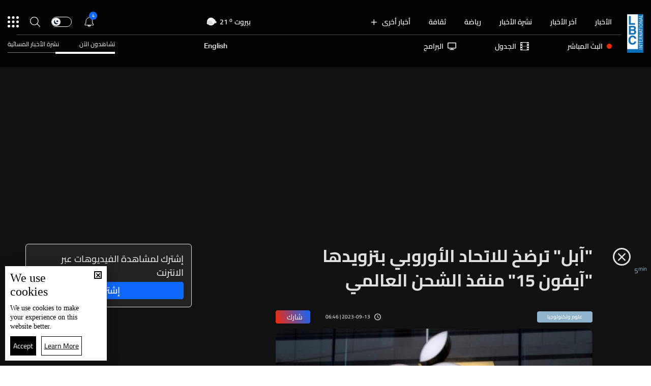

--- FILE ---
content_type: text/html; charset=utf-8
request_url: https://www.lbcgroup.tv/news/technology/722858/%D8%A2%D8%A8%D9%84-%D8%AA%D8%B1%D8%B6%D8%AE-%D9%84%D9%84%D8%A7%D8%AA%D8%AD%D8%A7%D8%AF-%D8%A7%D9%84%D8%A3%D9%88%D8%B1%D9%88%D8%A8%D9%8A-%D8%A8%D8%AA%D8%B2%D9%88%D9%8A%D8%AF%D9%87%D8%A7-%D8%A2%D9%8A%D9%81%D9%88%D9%86-15-%D9%85%D9%86%D9%81%D8%B0-%D8%A7/ar
body_size: 66625
content:
<!DOCTYPE html>

<html xmlns="http://www.w3.org/1999/xhtml" lang="ar">
<head><meta charset="utf-8" /><meta http-equiv="Content-Type" content="text/html; charset=utf-8" /><title>
	آبل ترضخ للاتحاد الأوروبي بتزويدها آيفون 15 منفذ الشحن العالمي  - Lebanon News
</title><meta name="description" content="آبل ترضخ للاتحاد الأوروبي بتزويدها آيفون 15 منفذ الشحن العالمي  | Lebanon News" /><meta name="keywords" content="news , lbci , أخبار آبل ترضخ للاتحاد الأوروبي بتزويدها آيفون    منفذ الشحن العالمي" /><meta name="apple-mobile-web-app-capable" content="yes" /><meta name="apple-mobile-web-app-status-bar-style" content="black" /><meta name="format-detection" content="telephone=yes" /><meta name="viewport" content="width=device-width, initial-scale=1" /><meta name="robots" content="max-image-preview:large" /><meta property="fb:pages" content="125165427541688" />
<script type="application/ld+json">
                                    {"@context":"https://schema.org",
                            "@type":"NewsArticle",
                            "headline": "&quot;آبل&quot; ترضخ للاتحاد الأوروبي بتزويدها &quot;آيفون 15&quot; منفذ الشحن العالمي ","description": "&quot;آبل&quot; ترضخ للاتحاد الأوروبي بتزويدها &quot;آيفون 15&quot; منفذ الشحن العالمي <br/>","image": {
                                        "@type": "ImageObject",
                                        "url": "https://www.lbcgroup.tv/uploadImages/documentimages/Doc-P-722858-638302023737707300.jpeg",
                                        "width": 1200,
                                        "height": 630
                                    },"datePublished": "2023-09-13T06:46:09-05:00","dateModified": "2023-09-13T06:46:27-05:00","isAccessibleForFree": "true","publisher": {
                                "@type": "Organization",
                                "name": "LBCI Lebanon",
                                "url": "https://www.lbcgroup.tv",
                                "logo": {
                                    "@type": "ImageObject",
                                    "url": "https://www.lbcgroup.tv/images/LBCI-Logo02.png",
                                    "width": 200,
                                    "height": 60
                                }
                              } , "mainEntityOfPage": {
                                        "@type": "WebPage",
                                        "@id": "https://www.lbcgroup.tv/news/technology/722858/%D8%A2%D8%A8%D9%84-%D8%AA%D8%B1%D8%B6%D8%AE-%D9%84%D9%84%D8%A7%D8%AA%D8%AD%D8%A7%D8%AF-%D8%A7%D9%84%D8%A3%D9%88%D8%B1%D9%88%D8%A8%D9%8A-%D8%A8%D8%AA%D8%B2%D9%88%D9%8A%D8%AF%D9%87%D8%A7-%D8%A2%D9%8A%D9%81%D9%88%D9%86-15-%D9%85%D9%86%D9%81%D8%B0-%D8%A7%D9%84%D8%B4%D8%AD%D9%86-%D8%A7%D9%84%D8%B9%D8%A7%D9%84%D9%85%D9%8A/ar"
                                        },"url": "https://www.lbcgroup.tv/news/technology/722858/%D8%A2%D8%A8%D9%84-%D8%AA%D8%B1%D8%B6%D8%AE-%D9%84%D9%84%D8%A7%D8%AA%D8%AD%D8%A7%D8%AF-%D8%A7%D9%84%D8%A3%D9%88%D8%B1%D9%88%D8%A8%D9%8A-%D8%A8%D8%AA%D8%B2%D9%88%D9%8A%D8%AF%D9%87%D8%A7-%D8%A2%D9%8A%D9%81%D9%88%D9%86-15-%D9%85%D9%86%D9%81%D8%B0-%D8%A7%D9%84%D8%B4%D8%AD%D9%86-%D8%A7%D9%84%D8%B9%D8%A7%D9%84%D9%85%D9%8A/ar","inLanguage": "ar"}</script> <script type="application/ld+json">
                                    {
                                  "@context": "https://schema.org",
                                  "@type": "Organization",
                                  "url": "https://www.lbcgroup.tv",
                                  "logo": "https://www.lbcgroup.tv/images/LBCI-Logo02.png"
                               }                              
                            </script><meta id="ctl00_fbImageNearPostPlaceInMeta_fbTitle" property="og:title" content="آبل ترضخ للاتحاد الأوروبي بتزويدها آيفون 15 منفذ الشحن العالمي "></meta>
<meta id="ctl00_fbImageNearPostPlaceInMeta_fbDescription" property="og:description" content="آبل ترضخ للاتحاد الأوروبي بتزويدها آيفون 15 منفذ الشحن العالمي "></meta>
<meta property="og:image" content="https://www.lbcgroup.tv/uploadImages/DocumentImages/Doc-T-722858-638302023737707300.jpeg"/>
<meta id="ctl00_fbImageNearPostPlaceInMeta_imageAlt" property="og:image:alt" content="آبل ترضخ للاتحاد الأوروبي بتزويدها آيفون 15 منفذ الشحن العالمي "></meta>
<meta property="og:site_name" content="LBCIV7">

<meta property="og:url" content="https://www.lbcgroup.tv/news/technology/722858/lbci-lebanon-articles/ar"/>
<meta property="og:type" content="article"/>

<meta property="fb:admins" content="730748664,100002441549169"/>
<meta property="fb:app_id" content="495608663938080" />
<meta property="fb:pages" content="119723014742773" />

<meta id="ctl00_fbImageNearPostPlaceInMeta_gplusTitle" itemprop="name" content="آبل ترضخ للاتحاد الأوروبي بتزويدها آيفون 15 منفذ الشحن العالمي "></meta>
<meta id="ctl00_fbImageNearPostPlaceInMeta_gplusDescription" itemprop="description" content="آبل ترضخ للاتحاد الأوروبي بتزويدها آيفون 15 منفذ الشحن العالمي "></meta>
<meta itemprop="image" content="https://www.lbcgroup.tv/uploadImages/DocumentImages/Doc-T-722858-638302023737707300.jpeg" />

<script>
    var varMetanearappid;
    varMetanearappid = '495608663938080'; 
</script>

 
<meta name="twitter:card" content="summary_large_image">
<meta name="twitter:site" content="@LBCI">
<meta name="twitter:creator" content="@LBCI">
<meta name="twitter:title" content="&quot;آبل&quot; ترضخ للاتحاد الأوروبي بتزويدها &quot;آيفون 15&quot; منفذ الشحن العالمي ">
<meta name="twitter:description" content="آبل ترضخ للاتحاد الأوروبي بتزويدها آيفون 15 منفذ الشحن العالمي ">
<meta name="twitter:image:src" content="https://www.lbcgroup.tv/uploadImages/DocumentImages/Doc-P-722858-638302023737707300.jpeg">
<meta name="twitter:image" content="https://www.lbcgroup.tv/uploadImages/DocumentImages/Doc-P-722858-638302023737707300.jpeg">

<!-- Global site tag (gtag.js) - Google Analytics -->




<!-- Google tag (gtag.js) -->
<script async src="https://www.googletagmanager.com/gtag/js?id=UA-25907912-1"></script>
<script>
    window.dataLayer = window.dataLayer || [];
    function gtag() { dataLayer.push(arguments); }
    gtag('js', new Date());

    gtag('config', 'UA-25907912-1');
</script>




<!-- Facebook Pixel Code -->

<!-- End Facebook Pixel Code -->
<link id="Mainstylecss" href="https://www.lbcgroup.tv/TheWall/style/CommonStyle/v1.0/v1.0-IpadSize768/MainStyle.min.css?303" rel="stylesheet" type="text/css" />
<link id="boostrapcss" href="https://www.lbcgroup.tv/TheWall/style/Bootstrap/v4.1.1/v4.1.1-OriginalSize/ar/bootstrap.min.css?303" type="text/css" rel="stylesheet" />
<link id="stylecss" href="https://www.lbcgroup.tv/style/Style.min.css?303" rel="stylesheet" type="text/css" />
<link id="mastercss" href="https://www.lbcgroup.tv/style/ar/Master.min.css?303" rel="stylesheet" type="text/css" />
<link href="https://www.lbcgroup.tv/TheWall/style/ar/StaticStyle/v1.0/StaticStyle.min.css?303" rel="stylesheet" type="text/css" />
<link href="https://www.lbcgroup.tv/TheWall/style/ionicons/v4.1.2/ionicons.min.css?303" type="text/css" rel="stylesheet" />
<link id="stylecss" href="https://www.lbcgroup.tv/style/ar/SharkTank.css?303" rel="stylesheet" type="text/css" />

<link rel="shortcut icon" href="/Favicon.ico" />


<script async='async' src='https://www.googletagservices.com/tag/js/gpt.js'></script>
<script>
var googletag = googletag || {};
googletag.cmd = googletag.cmd || [];
</script>




<link href='https://www.lbcgroup.tv/TheWall/Helpers/TempusDominus/v5.1.2/Style/DateTimePicker.min.css?303' type='text/css' rel='stylesheet' /><link href='https://www.lbcgroup.tv/TheWall/style/Swiper/v4.3.3/swiper.min.css?v=' rel='stylesheet' type='text/css' /><link id="articlecss" href="https://www.lbcgroup.tv/style/ar/ArticleDetails.min.css?303" rel="stylesheet" type="text/css" /><link href='https://www.lbcgroup.tv/TheWall/Helpers/lightgallery/css/lightgallery.min.css?303' rel='stylesheet' type='text/css' /><link href='https://www.lbcgroup.tv/TheWall/Style/flickity/v2.1.2/flickity.min.css?v=' rel='stylesheet' type='text/css' /><link href='https://www.lbcgroup.tv/TheWall/style/mCustomScrollbar/v2.1/CustomScrollbarOld.min.css?v=303' rel='stylesheet' type='text/css' /><link href='https://www.lbcgroup.tv/uploadImages/GlobalScriptsAndCssFiles/ar/GSC-F-1-637985691910171787.css?303' rel='stylesheet' type='text/css' /><script type='text/javascript'>
(function(w,d,s,l,i){w[l]=w[l]||[];w[l].push({'gtm.start':
new Date().getTime(),event:'gtm.js'});var f=d.getElementsByTagName(s)[0],
j=d.createElement(s),dl=l!='dataLayer'?'&l='+l:'';j.async=true;j.src=
'https://www.googletagmanager.com/gtm.js?id='+i+dl;f.parentNode.insertBefore(j,f);
})(window,document,'script','dataLayer','GTM-T8HDVFB');

</script>    <script type="application/ld+json">
    {
      "@context" : "https://schema.org",
      "@type" : "WebSite",
      "name" : "LBCI",
      "url" : "https://www.lbcgroup.tv/"
    }
  </script><script async src="//get.optad360.io/sf/d8ccc5d5-a57d-4a7a-865c-1cee4ddda857/plugin.min.js"></script><link href ='https://www.lbcgroup.tv/TheWall/style/PhotoSwipePlugin/photoswipe.min.css?303' rel='stylesheet' type='text/css' /><link href ='https://www.lbcgroup.tv/TheWall/style/PhotoSwipePlugin/default-skin.min.css?303' rel='stylesheet' type='text/css' /><link href ='https://www.lbcgroup.tv/TheWall/style/PhotoSwipePlugin/photoswipe.min.css?303' rel='stylesheet' type='text/css' /><link href ='https://www.lbcgroup.tv/TheWall/style/PhotoSwipePlugin/default-skin.min.css?303' rel='stylesheet' type='text/css' /><style type="text/css">body{ background-color: #FFFFFF; }</style><script async src="https://securepubads.g.doubleclick.net/tag/js/gpt.js"></script>
<script>
  window.googletag = window.googletag || {cmd: []};
  googletag.cmd.push(function() {
    googletag.defineSlot('/22102825221/ARTICLES/Articles_LB_1', [[320, 100], [970, 250], [728, 90]], 'div-gpt-ad-1673035243418-00').setTargeting('Category', ['news-']).setTargeting('LANG', ['ar']).addService(googletag.pubads());
    googletag.pubads().enableSingleRequest();
    googletag.pubads().collapseEmptyDivs();
    googletag.enableServices();
  });
</script>
<link rel="canonical" id="myCanonical" href="https://www.lbcgroup.tv/news/technology/722858/%D8%A2%D8%A8%D9%84-%D8%AA%D8%B1%D8%B6%D8%AE-%D9%84%D9%84%D8%A7%D8%AA%D8%AD%D8%A7%D8%AF-%D8%A7%D9%84%D8%A3%D9%88%D8%B1%D9%88%D8%A8%D9%8A-%D8%A8%D8%AA%D8%B2%D9%88%D9%8A%D8%AF%D9%87%D8%A7-%D8%A2%D9%8A%D9%81%D9%88%D9%86-15-%D9%85%D9%86%D9%81%D8%B0-%D8%A7%D9%84%D8%B4%D8%AD%D9%86-%D8%A7%D9%84%D8%B9%D8%A7%D9%84%D9%85%D9%8A/ar" /><script async src="https://securepubads.g.doubleclick.net/tag/js/gpt.js"></script>
<script>
  window.googletag = window.googletag || {cmd: []};
  googletag.cmd.push(function() {
    googletag.defineSlot('/22102825221/ARTICLES/Articles_MPU', [[300, 250], [300, 600]], 'div-gpt-ad-1673275381503-00').setTargeting('Category', ['news-']).setTargeting('LANG', ['ar']).addService(googletag.pubads());
    googletag.pubads().enableSingleRequest();
    googletag.pubads().collapseEmptyDivs();
    googletag.enableServices();
  });
</script>
<script async src="https://securepubads.g.doubleclick.net/tag/js/gpt.js"></script>
<script>
  window.googletag = window.googletag || {cmd: []};
  googletag.cmd.push(function() {
    googletag.defineSlot('/22102825221/ARTICLES/Articles_LB_2', [[320, 100], [970, 250], [728, 90]], 'div-gpt-ad-1673275406408-00').setTargeting('Category', ['news-']).setTargeting('LANG', ['ar']).addService(googletag.pubads());
    googletag.pubads().enableSingleRequest();
    googletag.pubads().collapseEmptyDivs();
    googletag.enableServices();
  });
</script>
</head>

<body id="ctl00_WBody" class="MyMainBody BodyRemoveScroll" dir="rtl">
<form method="post" action="./ar" id="aspnetForm">
<div class="aspNetHidden">
<input type="hidden" name="__EVENTTARGET" id="__EVENTTARGET" value="" />
<input type="hidden" name="__EVENTARGUMENT" id="__EVENTARGUMENT" value="" />
<input type="hidden" name="__VIEWSTATE" id="__VIEWSTATE" value="/[base64]/[base64]/[base64]/[base64]/[base64]/[base64]/Zh9inINii2YrZgdmI2YYgMTUg2YXZhtmB2LAg2KfZhNi02K3ZhiDYp9mE2LnYp9mE2YXZiiAeEVNvY2lhbERlc2NyaXB0aW9uBXLYotio2YQg2KrYsdi22K4g2YTZhNin2KrYrdin2K8g2KfZhNij2YjYsdmI2KjZiiDYqNiq2LLZiNmK2K/[base64]/[base64]/[base64]/[base64]/[base64]/MzAzJyByZWw9J3N0eWxlc2hlZXQnIHR5cGU9J3RleHQvY3NzJyAvPjxsaW5rIGhyZWY9J2h0dHBzOi8vd3d3LmxiY2dyb3VwLnR2L1RoZVdhbGwvU3R5bGUvZmxpY2tpdHkvdjIuMS4yL2ZsaWNraXR5Lm1pbi5jc3M/dj0nIHJlbD0nc3R5bGVzaGVldCcgdHlwZT0ndGV4dC9jc3MnIC8+PGxpbmsgaHJlZj0naHR0cHM6Ly93d3cubGJjZ3JvdXAudHYvVGhlV2FsbC9zdHlsZS9tQ3VzdG9tU2Nyb2xsYmFyL3YyLjEvQ3VzdG9tU2Nyb2xsYmFyT2xkLm1pbi5jc3M/[base64]/[base64]/[base64]/Ytdit2Kkt2YjYqti62LDZitipL2FyE9i12K3YqSDZiNiq2LrYsNmK2KlkAgsPZBYCZg8VAzBoZWFkZXItbmF2LWl0ZW0gdGV4dC10aXRsZS04IG1haW5fY2F0IG1haW5fY2F0MTEpL2luZm9ncmFwaGljcy9jYXRlZ29yeS8yNS/Yp9mC2KrYtdin2K8vYXIM2KfZgtiq2LXYp9ivZAIMD2QWAmYPFQMwaGVhZGVyLW5hdi1pdGVtIHRleHQtdGl0bGUtOCBtYWluX2NhdCBtYWluX2NhdDEyJS9uZXdzL2NhdGVnb3J5LzEyMy/[base64]/ZiNmE2YrYqWQCEA9kFgJmDxUDMGhlYWRlci1uYXYtaXRlbSB0ZXh0LXRpdGxlLTggbWFpbl9jYXQgbWFpbl9jYXQxNigvbmV3cy9jYXRlZ29yeS81NS/[base64]/Yrtio2LEg2YPYp9iw2KhkAhMPZBYCZg8VAzBoZWFkZXItbmF2LWl0ZW0gdGV4dC10aXRsZS04IG1haW5fY2F0IG1haW5fY2F0MTklL25ld3MvY2F0ZWdvcnkvNS/Ytdit2YEt2KfZhNmK2YjZhS9hchHYtdit2YEg2KfZhNmK2YjZhWQCAw8WAh8XAhQWKGYPZBYCZg8VAyIvc3BvcnRzL2NhdGVnb3J5LzEwNy/[base64]/[base64]/[base64]/[base64]/[base64]/Yp9mC2KrYtdin2K8vYXJOY29sLXhzLTMgY29sLTMgaGVhZGVyLXN1Ym1lbnUtaXRlbSB0ZXh0LXRpdGxlLTIyIEFuaW1hdGVNZSBtb3JlX2NhdCBtb3JlX2NhdDExDNin2YLYqti12KfYr2QCDA9kFgJmDxUDJS9uZXdzL2NhdGVnb3J5LzEyMy/[base64]/[base64]/[base64]/Yq9mC2KfZgdipL2FyJyBjbGFzcz0naXRlbS1mb290ZXItbGluayBkLWlubGluZS1ibG9jayc+Ctir2YLYp9mB2KkEPC9hPmQCAw9kFgJmDxUDZzxhIGhyZWY9Jy9uZXdzL2NhdGVnb3J5LzEyOS/[base64]/[base64]/[base64]/YudmI2Ykt2KfZhNmC2YjYp9iqLdi22K8t2KjZitin2LEt2KfZhNi22KfZh9ixLdmI2KfZhNmALWxiY2kvYXInIGNsYXNzPSdpdGVtLWZvb3Rlci1saW5rIGQtaW5saW5lLWJsb2NrJz4+2K/[base64]/[base64]/ZhdipINmG2LTYsdipINin2YTYp9iu2KjYp9ixBDwvYT5kAhMPZBYCZg8VA2U8YSBocmVmPScvbmV3cy9jYXRlZ29yeS80OS/YudmE2YjZhS3ZiNiq2YPZhtmI2YTZiNis2YrYpy9hcicgY2xhc3M9J2l0ZW0tZm9vdGVyLWxpbmsgZC1pbmxpbmUtYmxvY2snPh3YudmE2YjZhSDZiNiq2YPZhtmI2YTZiNis2YrYpwQ8L2E+ZAIUD2QWAmYPFQNRPGEgaHJlZj0nL25ld3MvY2F0ZWdvcnkvNy/[base64]/[base64]/[base64]/[base64]/ZiNir2KfYptmC2YrYp9iqL2FyENmI2KvYp9im2YLZitin2KpkAgMPZBYCZg8VAhkvc2hvd3MvMTUv2YXZhtmI2LnYp9iqL2FyDNmF2YbZiNi52KfYqmQCBA9kFgJmDxUCGy9zaG93cy8xOC/Zg9mI2YXZitiv2YrYpy9hcg7Zg9mI2YXZitiv2YrYp2QCBQ9kFgJmDxUCJC9zaG93cy8xNy/[base64]/[base64]/[base64]/[base64]/[base64]/[base64]/[base64]/[base64]/[base64]/[base64]/[base64]/[base64]/[base64]/[base64]/Ysdin2YbYs9iMINmI2YfZiiDZhdmGINmG2YjYp9ioINix2KbZitizINin2YTZhdis2YXZiNi52Kkg2KfZhNiq2Yog2KrYqtiu2LAg2YXZhiDZg9in2YTZitmB2YjYsdmG2YrYpyDZhdmC2LHYp9mL2Iwg2K7ZhNin2YQg2KfZhNit2K/[base64]/[base64]/YsiDYqNix2YgrIi4g2YjYo9i22KfZgdiqICLYpdiw2Kcg2YPYp9mGINin2YTYtNit2YYg2LbYudmK2YHYp9mLINis2K/[base64]/Zitiv2KnYjCDZg9mF2Kcg2YHZiiDZg9mEINi52KfZhdiMINio2LTYp9i02KfYqiDYo9mD2KvYsSDYs9i32YjYudin2Ysg2YjYudiv2LPYp9iqINij2YPYq9ixINiq2LfZiNix2KfZiyDZiNmC2K/Ysdin2Kog2K3Yp9iz2YjYqNmK2Kkg2KPZg9ir2LEg2KrZgtiv2YXYp9mLLiDZiNiz2YrYqNin2Lkg2KfZhNi32LHYp9iyINin2YTYo9iz2KfYs9mKICLYotmKINmB2YjZhiAxNSIg2KjYs9i52LEg2YrYqNiv2KMg2YXZhiA4MDAg2K/[base64]/[base64]/[base64]/[base64]/[base64]/ZhdmK2YYg2KfZhNmF2K7ZhNi12YrZhiDYp9mE2YXYs9iq2LnYr9mK2YYg2YTYtNix2KfYoSDYo9it2K/YqyDYp9mE2LfYsdin2LLYp9iqLjxiciAvPgo8YnIgLz4K2YjZgtin2YQg2K/Yp9mGINii2YrZgdiyICLZhtmC2K/ZkdixINij2YYg2K3ZiNin2YTZiSAyNSUg2YXZhiDYo9i12K3Yp9ioINij2KzZh9iy2Kkg2KLZiiDZgdmI2YYg2KfZhNio2KfZhNi6INi52K/[base64]/Zitiv2Kkg2YjYqNi32KfYsdmK2Kkg2LDYp9iqINij2K/Yp9ihINij2YHYttmEIi48YnIgLz4KPGJyIC8+CtmI2K7Zj9i12LUg2KfZhNis2LLYoSDYp9mE2KPZiNmEINmF2YYg2KfZhNmF2KTYqtmF2LEg2KfZhNiz2YbZiNmKINmE2LnYsdi2INin2YTYt9ix2KfYstin2Kog2KfZhNis2K/[base64]/[base64]/[base64]/YudmE2YjZhS3ZiNiq2YPZhtmI2YTZiNis2YrYpy9hch3YudmE2YjZhSDZiNiq2YPZhtmI2YTZiNis2YrYp2QCBQ8WBB8XAgcfGGcWDmYPZBYCZg8VAhkvc2VhcmNoL9mE2YTYp9iq2K3Yp9ivL2FyDtmE2YTYp9iq2K3Yp9ivZAIBD2QWAmYPFQIbL3NlYXJjaC/[base64]/[base64]/[base64]/[base64]/Ysdin2LPYqSDYqtix2KjZgyDYp9mE2LnZhNmF2KfYoTog2K/YqNio2Kkg2YLYt9io2YrYqSDYqtiy2K/Yp9ivINio2K/[base64]/YqNio2Kkt2YLYt9io2YrYqS3Yqtiy2K/Yp9ivLdio2K/[base64]/[base64]/[base64]/YqSDYqtmD2LTZgSDYp9mE2K/[base64]/Zh9mELdi52YXYsdmDLdmF2YPYqtmI2Kgt2YHZii3YrNmK2YbYp9iq2YPYny3Yr9ix2KfYs9ipLdis2K/Zitiv2Kkt2KrZg9i02YEt2KfZhNiv2YjYsS3Yp9mE2K3ZgtmK2YLZii3ZhNmE2YjYsdin2KvYqS3ZgdmKLdi32YjZhC9hch9+BR3YudmE2YjZhSDZiNiq2YPZhtmI2YTZiNis2YrYpx9/[base64]/[base64]/Yp9ix2Kkg2YXYsdmB2KMg2KjZitix2YjYqjog2YbYuNin2YUgQ0FNQSDZiti52YXZhCDYqNi02YPZhCDYt9io2YrYudmKINmF2YYg2K/[base64]/[base64]/[base64]/ZhdmG2YjYudin2KovYXIfagUPcGFkZGluZy1iLXhzLTM1H2sHAAAAAAAAAAAfbAULYXJ0aWNsZXRleHQfXgUCaDIfbWYfbmYfb2YfcAUKaG9yaXpvbnRhbB9xZh9yBwAAAAAAAABAH3NmH1kFDXRleHQtdGl0bGUtMjMfdGUfFQWsAdiq2Y/[base64]/[base64]/[base64]/ZhtmC2YrYqC3Yp9mE2YXZh9mG2K/[base64]/[base64]/[base64]/[base64]/ZitmG2Kkt2YXZhtiwLdi52YLZiNivL2FyH34FJNiq2YLYp9ix2YrYsSDZhti02LHYqSDYp9mE2KfYrtio2KfYsR9/[base64]/[base64]/Zh9mK2YPZhNmK2Kkt2K3Zg9mI2YXZitipLdmE2KXYudin2K/[base64]/YqtmELdij2KjZitioLdiq2KrYsdmC2ZHYqC3Yp9mE2LHYry3Yp9mE2KXZitix2KfZhtmKLdmF2K/ZhdmR2LHYqS3Yo9mF2YrYsdmD2YrYqS3ZgdmKLdil2YrZhNin2Kot2YjYs9mK2YbYp9ix2YrZiNmH2KfYqi3Yqti12LnZitivL2FyH34FJNiq2YLYp9ix2YrYsSDZhti02LHYqSDYp9mE2KfYrtio2KfYsR9/[base64]/[base64]/[base64]/[base64]/[base64]/[base64]/Zh9iy2Kkt2KjZgtmI2KktMjgt2K/Ysdis2KfYqi3ZgdmKLdi52YbYp9mK2Kct2KzYqNmK2YQvYXIfbwIBH34FEdij2YXZhiDZiNmC2LbYp9ihH30HAAAAAAAA8D8fZgUFMDE6NTIfZQIBHxUFOdmH2LLYqSDYqNmC2YjYqSAyLjgg2K/[base64]/[base64]/ZiNiy2KfYsdipLdin2YTYtNik2YjZhi3Yp9mE2KjZhtmDLdin2YTYr9mI2YTZii3ZiNin2YHZgi3YudmE2Ykt2KrZhdmI2YrZhC3YqNix2YbYp9mF2Kwt2KPZhdin2YYvYXIfbwIBH34FFdij2K7YqNin2LEg2YTYqNmG2KfZhh99BwAAAAAAAPA/H2YFBTA5OjUyH2UCAR8VBW3ZiNiy2KfYsdipINin2YTYtNik2YjZhjog2KfZhNio2YbZgyDYp9mE2K/[base64]/[base64]/[base64]/Yutin2LHYqS3Ypdiz2LHYp9im2YrZhNmK2Kkt2KfYs9iq2YfYr9mB2Kot2LPZitin2LHYqS3YqNmK2YYt2KjYp9ix2YrYtC3ZiNmF2LnYsdmI2Kgt2YHZii3Zgti22KfYoS3YtdmI2LEvYXIfbwIBH34FD9iu2KjYsSDYudin2KzZhB99BwAAAAAAAPA/[base64]/H2YFBTIzOjQwH2UCAR8VBR/Yo9iz2LHYp9ixINin2YTYtdit2YEgMzEtMS0yMDI2ZGQCGQ8PFgofFAVx2YTZhNil2LfZhNin2Lkg2LnZhNmJINij2K7YsSDYp9mE2KPYrtio2KfYsSDYo9it2K/YqyDYp9mE2KjYsdin2YXYrCDYp9mE2YrZiNmF2YrYqSDZgdmKINmE2KjZhtin2YYg2YjYp9mE2LnYp9mE2YUeDlVSTGRlc3RpbmF0aW9uZR8VBT/[base64]/[base64]/[base64]/[base64]/ZgdmKINi52YbYp9mK2KdkAgMPZBYCZg8VAiAvc2VhcmNoL9io2LHZhtin2YXYrC3Yo9mF2KfZhi9hchbYqNix2YbYp9mF2KwgINij2YXYp9mGZAIED2QWAmYPFQIpL3NlYXJjaC/YqtmC2YjZhS3YqNin2YbYqtit2KfZhC3YtdmB2KkvYXIe2KrZgtmI2YUg2KjYp9mG2KrYrdin2YQg2LXZgdipZAIFD2QWAmYPFQIiL3NlYXJjaC/[base64]/[base64]/[base64]/[base64]/[base64]/[base64]/YudmE2YjZhS3ZiNiq2YPZhtmI2YTZiNis2YrYpy9hcicgY2xhc3M9J2l0ZW0tZm9vdGVyLWxpbmsgZC1pbmxpbmUtYmxvY2snPh3YudmE2YjZhSDZiNiq2YPZhtmI2YTZiNis2YrYpwQ8L2E+AGQCEQ9kFgJmDxUFAFc8YSBocmVmPScvbmV3cy9jYXRlZ29yeS84OC/[base64]/[base64]/Yp9iq2LXZhCDYqNmG2KdkAgIPZBYCZg8VAw0vYWR2ZXJ0aXNlL2FyBV9zZWxmEdij2LnZhNmGINmF2LnZhtinZAIDD2QWAmYPFQMIL2pvYnMvYXIFX3NlbGYK2YjYuNin2KbZgWQCBA9kFgJmDxUDDy9mcmVxdWVuY2llcy9hcgVfc2VsZhvYqtix2K/Yr9in2Kog2KfZhNmC2YbZiNin2KpkAgUPZBYCZg8VAw4vbW9iaWxlLWFwcC9hcgVfc2VsZg/[base64]/[base64]/dj0zMDMnPjwvc2NyaXB0Pg0KPHNjcmlwdCB0eXBlPSd0ZXh0L2phdmFzY3JpcHQnIHNyYz0naHR0cHM6Ly93d3cubGJjZ3JvdXAudHYvVGhlV2FsbC9IZWxwZXJzL2xpZ2h0Z2FsbGVyeS9qcy9sZy1wYWdlci5taW4uanM/[base64]/dj0zMDMnPjwvc2NyaXB0Pg0KPHNjcmlwdCB0eXBlPSd0ZXh0L2phdmFzY3JpcHQnIHNyYz0naHR0cHM6Ly93d3cubGJjZ3JvdXAudHYvVGhlV2FsbC9IZWxwZXJzL2xpZ2h0Z2FsbGVyeS9qcy9sZy1zaGFyZS5taW4uanM/[base64]/[base64]/[base64]/[base64]/MBiKzm6brRyFU+7q1ayAKW6Cyo4ymXnY=" />
</div>

<script type="text/javascript">
//<![CDATA[
var theForm = document.forms['aspnetForm'];
if (!theForm) {
    theForm = document.aspnetForm;
}
function __doPostBack(eventTarget, eventArgument) {
    if (!theForm.onsubmit || (theForm.onsubmit() != false)) {
        theForm.__EVENTTARGET.value = eventTarget;
        theForm.__EVENTARGUMENT.value = eventArgument;
        theForm.submit();
    }
}
//]]>
</script>


<script src="/WebResource.axd?d=Vx-qtyOKILUzJRsxmdtumx2NMwJ6wPsgKRopyQFhNHf9d_m-JcKeiuFW9Pd55L_kLLpaZ46-0bQLZlosxY6JJx8ikr-VoHYnMq7rUinOWwc1&amp;t=638628207619783110" type="text/javascript"></script>


<script src="/ScriptResource.axd?d=bEbvDCMOieTg1tfOSlhbDt2Zbi4ZjIlwas2bBo7vqRmpTKqdlR-HJ5nXJZo4GiwEF9tiQDF4Z6wSGzNwQ0IUmndxvKv9S5KWLGZZhov8f-ECUBfon-VE09Jgf1Gq19yLBrQZ7VeJut0mAMo-l-N8Edu9YdPAr5PfCPFfgEcNHAI1&amp;t=2a9d95e3" type="text/javascript"></script>
<script src="/ScriptResource.axd?d=YJiGZE5KQJ6M-sd4dS0Q3BDXCamLuH6cqHL6sg4RJgoUk-JW6V-A3HqG-kU69S1731F93MKidHAevIr7UEaRB6r0hzG3hFfclR4V7v0PwmEXSZLjDRfz43L02eAw7njgteHbCAGT0A2jSognwoG80mC5ZYzEvk9eUzAW0CsanU82CxpQUUVTdn72Rc1MpsGj0&amp;t=2a9d95e3" type="text/javascript"></script>
<script src="../../../../webservices/Service.asmx/js" type="text/javascript"></script>




<input name="ctl00$DarkMode" type="checkbox" id="DarkMode" class="dark-mode-checkbox hideMe" />
<input name="ctl00$ThemeModeForced" type="hidden" id="ctl00_ThemeModeForced" class="dark-mode-forced" value="0" />
<script>
const checkbox = document.querySelector('.dark-mode-checkbox');
const themeModeForced = document.querySelector('.dark-mode-forced');
    const theme = localStorage.getItem('theme');

if (themeModeForced.value === "0") {
if (theme && theme === "light") {
checkbox.checked = false;
} else {
checkbox.checked = true;
}
}

checkbox.addEventListener('change', (event) => {
if (event.currentTarget.checked) {
localStorage.setItem("theme", "dark");
} else {
localStorage.setItem("theme", "light");
}
});
</script>
<div id="ctl00_AllContent" class="body-container">
<script type="text/javascript">
var sAppPath = "/";
var sPicPath = "https://www.lbcgroup.tv/uploadImages/";
var LanguageID = "1";
var fbLanguage = "ar_AR";
var sImageLangPath = "ar";
var LanguageDirection = "right";
var LanguageDirectionInv = "left";
var IsArabic = "right";
var fbAppID = "495608663938080";
var fbScrt = "170741d256751cbeb41092179da949a9";
var captchKey = "6LeJLuIhAAAAAN4kXU2m7Rp5Zz9lQlFUld2eQzze";
var sWebsiteDname = "https://www.lbcgroup.tv";
var thewallJsURL = "https://www.lbcgroup.tv/TheWall";
var jsVersion = "303";
</script>
<iframe src="https://www.googletagmanager.com/ns.html?id=GTM-T8HDVFB"
height="0" width="0" style="display:none;visibility:hidden"></iframe>
<script src="https://www.lbcgroup.tv/TheWall/js/JqueryMain/v2.2.3/jquery-2.2.3.min.js?v=303" type="text/javascript"></script>
<script src="https://www.lbcgroup.tv/TheWall/js/JqueryMain/v2.2.3/jquery-migrate-1.3.0.min.js?v=303" type="text/javascript"></script>
<input type="hidden" class="HiddenHandlerURL" value="/Handler/Sharrre.ashx" />
<input type="hidden" class="sAppPath" value="/" />
<input type="hidden" value="https://www.lbcgroup.tv/news/technology/722858/%D8%A2%D8%A8%D9%84-%D8%AA%D8%B1%D8%B6%D8%AE-%D9%84%D9%84%D8%A7%D8%AA%D8%AD%D8%A7%D8%AF-%D8%A7%D9%84%D8%A3%D9%88%D8%B1%D9%88%D8%A8%D9%8A-%D8%A8%D8%AA%D8%B2%D9%88%D9%8A%D8%AF%D9%87%D8%A7-%D8%A2%D9%8A%D9%81%D9%88%D9%86-15-%D9%85%D9%86%D9%81%D8%B0-%D8%A7/ar" class="HiddenPageURL" />


<input type="hidden" value="1" class="AutoLoadMoreOnMobile" />
<input type="hidden" value="1" class="AutoLoadMoreOnTable" />
<input type="hidden" value="3" class="HiddenAutoLoadMoreTimes" />

<input type="hidden" value="@LbciLebanon" class="HiddenTwitterSite" />

<script type="text/javascript">
//<![CDATA[
Sys.WebForms.PageRequestManager._initialize('ctl00$ScriptManager1', 'aspnetForm', ['tctl00$MasterMenu$UpdateNotifications','','tctl00$MasterMenu$UpdatePanel1','','tctl00$MainContent$CardsWithDateFilters78$ctl00',''], [], [], 90, 'ctl00');
//]]>
</script>


<div class="NormalDivContainer u-opacity1 u-relative">
<div class="ToastStyle toastStyleWithTheme Grad-007E6F-000000" onclick="CloseToast();">

<div style="height: 25px;"></div>
<div class="ToastContent">
</div>
<div style="height: 25px;"></div>
</div>
<div class="MenuOpenedOverlayScreen u-hide"></div>
<div id="ctl00_MainMenu" class="u-relative TheMainMEnu">





<header class="row m-0 header-container">

    <div class="header-body MyMainDiv1470 d-flex flex-row">
        
        <div class="header-logo-container d-flex d-xl-block align-items-center">
            <a href='/'>
                <img src="https://www.lbcgroup.tv/images/LBCI-Logo02.png" width="32" />
            </a>

            
        </div>

        <div class="header-body-container">
            
            <div class="header-body-up-container d-flex flex-row d-lg-hide d-md-hide d-sm-hide d-xs-hide">
                <div class="header-body-up-container-left-side h-100">
                    <div class="d-flex align-items-center h-100 justify-content-between">
                        <div class="d-flex align-items-center h-100">
                            <div class="header-nav-item header-nav-item-static text-title-8">
                                <a href="/news/ar">
                                    الأخبار
                                </a>
                            </div>
                            <div class="header-nav-item header-nav-item-static text-title-8">
                                <a href="/latest-news/ar">
                                    آخر الأخبار
                                </a>
                            </div>
                            <div class="header-nav-item header-nav-item-static text-title-8">
                                <a href="/watch/73932/نشرة-31-كانون-الثاني/ar" id="ctl00_MasterMenu_lnkBulletin">
                                    نشرة الأخبار
                                </a>
                            </div>
                            
                                    <div class='header-nav-item text-title-8 main_cat main_cat0'>
                                        <a href='/sports/category/107/رياضة/ar'>
                                            رياضة 
                                        </a>
                                    </div>
                                
                                    <div class='header-nav-item text-title-8 main_cat main_cat1'>
                                        <a href='/news/category/130/ثقافة/ar'>
                                            ثقافة
                                        </a>
                                    </div>
                                
                                    <div class='header-nav-item text-title-8 main_cat main_cat2'>
                                        <a href='/news/category/129/السياحة-في-لبنان/ar'>
                                            السياحة في لبنان
                                        </a>
                                    </div>
                                
                                    <div class='header-nav-item text-title-8 main_cat main_cat3'>
                                        <a href='/news/category/1/أخبار-لبنان/ar'>
                                            أخبار لبنان
                                        </a>
                                    </div>
                                
                                    <div class='header-nav-item text-title-8 main_cat main_cat4'>
                                        <a href='/news/category/65/تقارير-نشرة-الاخبار/ar'>
                                            تقارير نشرة الاخبار
                                        </a>
                                    </div>
                                
                                    <div class='header-nav-item text-title-8 main_cat main_cat5'>
                                        <a href='/news/category/3/أمن-وقضاء/ar'>
                                            أمن وقضاء
                                        </a>
                                    </div>
                                
                                    <div class='header-nav-item text-title-8 main_cat main_cat6'>
                                        <a href='/news/category/33/فنّ/ar'>
                                            فنّ
                                        </a>
                                    </div>
                                
                                    <div class='header-nav-item text-title-8 main_cat main_cat7'>
                                        <a href='/news/category/101/اخبار-البرامج/ar'>
                                            اخبار البرامج
                                        </a>
                                    </div>
                                
                                    <div class='header-nav-item text-title-8 main_cat main_cat8'>
                                        <a href='/news/category/27/حال-الطقس/ar'>
                                            حال الطقس 
                                        </a>
                                    </div>
                                
                                    <div class='header-nav-item text-title-8 main_cat main_cat9'>
                                        <a href='/news/category/29/منوعات/ar'>
                                            منوعات
                                        </a>
                                    </div>
                                
                                    <div class='header-nav-item text-title-8 main_cat main_cat10'>
                                        <a href='/news/category/24/صحة-وتغذية/ar'>
                                            صحة وتغذية
                                        </a>
                                    </div>
                                
                                    <div class='header-nav-item text-title-8 main_cat main_cat11'>
                                        <a href='/infographics/category/25/اقتصاد/ar'>
                                            اقتصاد
                                        </a>
                                    </div>
                                
                                    <div class='header-nav-item text-title-8 main_cat main_cat12'>
                                        <a href='/news/category/123/خبر-عاجل/ar'>
                                            خبر عاجل
                                        </a>
                                    </div>
                                
                                    <div class='header-nav-item text-title-8 main_cat main_cat13'>
                                        <a href='/news/category/49/علوم-وتكنولوجيا/ar'>
                                            علوم وتكنولوجيا
                                        </a>
                                    </div>
                                
                                    <div class='header-nav-item text-title-8 main_cat main_cat14'>
                                        <a href='/news/category/7/اسرار/ar'>
                                            اسرار
                                        </a>
                                    </div>
                                
                                    <div class='header-nav-item text-title-8 main_cat main_cat15'>
                                        <a href='/news/category/6/أخبار-دولية/ar'>
                                            أخبار دولية
                                        </a>
                                    </div>
                                
                                    <div class='header-nav-item text-title-8 main_cat main_cat16'>
                                        <a href='/news/category/55/موضة-وجمال/ar'>
                                            موضة وجمال
                                        </a>
                                    </div>
                                
                                    <div class='header-nav-item text-title-8 main_cat main_cat17'>
                                        <a href='/news/category/54/عالم-الطبخ/ar'>
                                            عالم الطبخ
                                        </a>
                                    </div>
                                
                                    <div class='header-nav-item text-title-8 main_cat main_cat18'>
                                        <a href='/news/category/88/خبر-كاذب/ar'>
                                            خبر كاذب
                                        </a>
                                    </div>
                                
                                    <div class='header-nav-item text-title-8 main_cat main_cat19'>
                                        <a href='/news/category/5/صحف-اليوم/ar'>
                                            صحف اليوم
                                        </a>
                                    </div>
                                
                            <div class="header-nav-item text-title-8 position-relative header-nav-item-loadmore">
                                <div class="d-inline-block align-middle padding-r-xs-10">
                                    أخبار أخرى
                                </div>
                                <i class="icon ion-md-add header-nav-item-loadmore-arrow"></i>
                                <div class="header-submenu-spacing"></div>

                                <div class="header-submenu-container">
                                    <div class="row m-0">
                                        
                                                <a href='/sports/category/107/رياضة/ar' class='col-xs-3 col-3 header-submenu-item text-title-22 AnimateMe more_cat more_cat0'>
                                                    رياضة 
                                                </a>
                                            
                                                <a href='/news/category/130/ثقافة/ar' class='col-xs-3 col-3 header-submenu-item text-title-22 AnimateMe more_cat more_cat1'>
                                                    ثقافة
                                                </a>
                                            
                                                <a href='/news/category/129/السياحة-في-لبنان/ar' class='col-xs-3 col-3 header-submenu-item text-title-22 AnimateMe more_cat more_cat2'>
                                                    السياحة في لبنان
                                                </a>
                                            
                                                <a href='/news/category/1/أخبار-لبنان/ar' class='col-xs-3 col-3 header-submenu-item text-title-22 AnimateMe more_cat more_cat3'>
                                                    أخبار لبنان
                                                </a>
                                            
                                                <a href='/news/category/65/تقارير-نشرة-الاخبار/ar' class='col-xs-3 col-3 header-submenu-item text-title-22 AnimateMe more_cat more_cat4'>
                                                    تقارير نشرة الاخبار
                                                </a>
                                            
                                                <a href='/news/category/3/أمن-وقضاء/ar' class='col-xs-3 col-3 header-submenu-item text-title-22 AnimateMe more_cat more_cat5'>
                                                    أمن وقضاء
                                                </a>
                                            
                                                <a href='/news/category/33/فنّ/ar' class='col-xs-3 col-3 header-submenu-item text-title-22 AnimateMe more_cat more_cat6'>
                                                    فنّ
                                                </a>
                                            
                                                <a href='/news/category/101/اخبار-البرامج/ar' class='col-xs-3 col-3 header-submenu-item text-title-22 AnimateMe more_cat more_cat7'>
                                                    اخبار البرامج
                                                </a>
                                            
                                                <a href='/news/category/27/حال-الطقس/ar' class='col-xs-3 col-3 header-submenu-item text-title-22 AnimateMe more_cat more_cat8'>
                                                    حال الطقس 
                                                </a>
                                            
                                                <a href='/news/category/29/منوعات/ar' class='col-xs-3 col-3 header-submenu-item text-title-22 AnimateMe more_cat more_cat9'>
                                                    منوعات
                                                </a>
                                            
                                                <a href='/news/category/24/صحة-وتغذية/ar' class='col-xs-3 col-3 header-submenu-item text-title-22 AnimateMe more_cat more_cat10'>
                                                    صحة وتغذية
                                                </a>
                                            
                                                <a href='/infographics/category/25/اقتصاد/ar' class='col-xs-3 col-3 header-submenu-item text-title-22 AnimateMe more_cat more_cat11'>
                                                    اقتصاد
                                                </a>
                                            
                                                <a href='/news/category/123/خبر-عاجل/ar' class='col-xs-3 col-3 header-submenu-item text-title-22 AnimateMe more_cat more_cat12'>
                                                    خبر عاجل
                                                </a>
                                            
                                                <a href='/news/category/49/علوم-وتكنولوجيا/ar' class='col-xs-3 col-3 header-submenu-item text-title-22 AnimateMe more_cat more_cat13'>
                                                    علوم وتكنولوجيا
                                                </a>
                                            
                                                <a href='/news/category/7/اسرار/ar' class='col-xs-3 col-3 header-submenu-item text-title-22 AnimateMe more_cat more_cat14'>
                                                    اسرار
                                                </a>
                                            
                                                <a href='/news/category/6/أخبار-دولية/ar' class='col-xs-3 col-3 header-submenu-item text-title-22 AnimateMe more_cat more_cat15'>
                                                    أخبار دولية
                                                </a>
                                            
                                                <a href='/news/category/55/موضة-وجمال/ar' class='col-xs-3 col-3 header-submenu-item text-title-22 AnimateMe more_cat more_cat16'>
                                                    موضة وجمال
                                                </a>
                                            
                                                <a href='/news/category/54/عالم-الطبخ/ar' class='col-xs-3 col-3 header-submenu-item text-title-22 AnimateMe more_cat more_cat17'>
                                                    عالم الطبخ
                                                </a>
                                            
                                                <a href='/news/category/88/خبر-كاذب/ar' class='col-xs-3 col-3 header-submenu-item text-title-22 AnimateMe more_cat more_cat18'>
                                                    خبر كاذب
                                                </a>
                                            
                                                <a href='/news/category/5/صحف-اليوم/ar' class='col-xs-3 col-3 header-submenu-item text-title-22 AnimateMe more_cat more_cat19'>
                                                    صحف اليوم
                                                </a>
                                            
                                    </div>
                                </div>

                            </div>
                        </div>
                        
                        <div id="ctl00_MasterMenu_HeaderWeatherAnimation1_Div1" class="u-inlineBlock valignM HideOnTablet weatherDivContainer u-AnimateMe">
    <div class="swiper-container weatherbar_swiper Weather_mainInfo">
        <div class="swiper-wrapper w-100">
            
                    <div class="d-flex justify-content-end align-items-center swiper-slide weatherbar_slide">
                        <div class="HeaderWeatherCity text-title-8 mr-1">
                            <a href="/weather-بيروت/1/ar">
                                <span id="ctl00_MasterMenu_HeaderWeatherAnimation1_rptWeatherCitiesNew_ctl00_rptlblWeatherCity">بيروت</span>
                            </a>
                        </div>
                        <div class="HeaderWeatherTemp text-title-8 mr-1">
                            <a href="/weather-بيروت/1/ar">
                                <span id="ctl00_MasterMenu_HeaderWeatherAnimation1_rptWeatherCitiesNew_ctl00_rptlblWeatherTemp">21</span>
                                <sup>o</sup>
                            </a>
                        </div>
                        <div class="DivHeaderWeatherImg">
                            <a href="/weather-بيروت/1/ar">
                                <img src='https://www.lbcgroup.tv/uploadImages/weatherstateimages/45partlycloudynight.svg'
                                    class="HeaderWeatherImg" alt="LBCI" width="30" />
                            </a>
                        </div>
                    </div>
                
                    <div class="d-flex justify-content-end align-items-center swiper-slide weatherbar_slide">
                        <div class="HeaderWeatherCity text-title-8 mr-1">
                            <a href="/weather-البقاع/7/ar">
                                <span id="ctl00_MasterMenu_HeaderWeatherAnimation1_rptWeatherCitiesNew_ctl01_rptlblWeatherCity">البقاع</span>
                            </a>
                        </div>
                        <div class="HeaderWeatherTemp text-title-8 mr-1">
                            <a href="/weather-البقاع/7/ar">
                                <span id="ctl00_MasterMenu_HeaderWeatherAnimation1_rptWeatherCitiesNew_ctl01_rptlblWeatherTemp">9</span>
                                <sup>o</sup>
                            </a>
                        </div>
                        <div class="DivHeaderWeatherImg">
                            <a href="/weather-البقاع/7/ar">
                                <img src='https://www.lbcgroup.tv/uploadImages/weatherstateimages/45partlycloudynight.svg'
                                    class="HeaderWeatherImg" alt="LBCI" width="30" />
                            </a>
                        </div>
                    </div>
                
                    <div class="d-flex justify-content-end align-items-center swiper-slide weatherbar_slide">
                        <div class="HeaderWeatherCity text-title-8 mr-1">
                            <a href="/weather-الجنوب/6/ar">
                                <span id="ctl00_MasterMenu_HeaderWeatherAnimation1_rptWeatherCitiesNew_ctl02_rptlblWeatherCity">الجنوب</span>
                            </a>
                        </div>
                        <div class="HeaderWeatherTemp text-title-8 mr-1">
                            <a href="/weather-الجنوب/6/ar">
                                <span id="ctl00_MasterMenu_HeaderWeatherAnimation1_rptWeatherCitiesNew_ctl02_rptlblWeatherTemp">18</span>
                                <sup>o</sup>
                            </a>
                        </div>
                        <div class="DivHeaderWeatherImg">
                            <a href="/weather-الجنوب/6/ar">
                                <img src='https://www.lbcgroup.tv/uploadImages/weatherstateimages/45partlycloudynight.svg'
                                    class="HeaderWeatherImg" alt="LBCI" width="30" />
                            </a>
                        </div>
                    </div>
                
                    <div class="d-flex justify-content-end align-items-center swiper-slide weatherbar_slide">
                        <div class="HeaderWeatherCity text-title-8 mr-1">
                            <a href="/weather-الشمال/5/ar">
                                <span id="ctl00_MasterMenu_HeaderWeatherAnimation1_rptWeatherCitiesNew_ctl03_rptlblWeatherCity">الشمال</span>
                            </a>
                        </div>
                        <div class="HeaderWeatherTemp text-title-8 mr-1">
                            <a href="/weather-الشمال/5/ar">
                                <span id="ctl00_MasterMenu_HeaderWeatherAnimation1_rptWeatherCitiesNew_ctl03_rptlblWeatherTemp">16</span>
                                <sup>o</sup>
                            </a>
                        </div>
                        <div class="DivHeaderWeatherImg">
                            <a href="/weather-الشمال/5/ar">
                                <img src='https://www.lbcgroup.tv/uploadImages/weatherstateimages/45partlycloudynight.svg'
                                    class="HeaderWeatherImg" alt="LBCI" width="30" />
                            </a>
                        </div>
                    </div>
                
                    <div class="d-flex justify-content-end align-items-center swiper-slide weatherbar_slide">
                        <div class="HeaderWeatherCity text-title-8 mr-1">
                            <a href="/weather-جبل-لبنان/2/ar">
                                <span id="ctl00_MasterMenu_HeaderWeatherAnimation1_rptWeatherCitiesNew_ctl04_rptlblWeatherCity">جبل لبنان</span>
                            </a>
                        </div>
                        <div class="HeaderWeatherTemp text-title-8 mr-1">
                            <a href="/weather-جبل-لبنان/2/ar">
                                <span id="ctl00_MasterMenu_HeaderWeatherAnimation1_rptWeatherCitiesNew_ctl04_rptlblWeatherTemp">17</span>
                                <sup>o</sup>
                            </a>
                        </div>
                        <div class="DivHeaderWeatherImg">
                            <a href="/weather-جبل-لبنان/2/ar">
                                <img src='https://www.lbcgroup.tv/uploadImages/weatherstateimages/45partlycloudynight.svg'
                                    class="HeaderWeatherImg" alt="LBCI" width="30" />
                            </a>
                        </div>
                    </div>
                
                    <div class="d-flex justify-content-end align-items-center swiper-slide weatherbar_slide">
                        <div class="HeaderWeatherCity text-title-8 mr-1">
                            <a href="/weather-كسروان/4/ar">
                                <span id="ctl00_MasterMenu_HeaderWeatherAnimation1_rptWeatherCitiesNew_ctl05_rptlblWeatherCity">كسروان</span>
                            </a>
                        </div>
                        <div class="HeaderWeatherTemp text-title-8 mr-1">
                            <a href="/weather-كسروان/4/ar">
                                <span id="ctl00_MasterMenu_HeaderWeatherAnimation1_rptWeatherCitiesNew_ctl05_rptlblWeatherTemp">21</span>
                                <sup>o</sup>
                            </a>
                        </div>
                        <div class="DivHeaderWeatherImg">
                            <a href="/weather-كسروان/4/ar">
                                <img src='https://www.lbcgroup.tv/uploadImages/weatherstateimages/45partlycloudynight.svg'
                                    class="HeaderWeatherImg" alt="LBCI" width="30" />
                            </a>
                        </div>
                    </div>
                
                    <div class="d-flex justify-content-end align-items-center swiper-slide weatherbar_slide">
                        <div class="HeaderWeatherCity text-title-8 mr-1">
                            <a href="/weather-متن/3/ar">
                                <span id="ctl00_MasterMenu_HeaderWeatherAnimation1_rptWeatherCitiesNew_ctl06_rptlblWeatherCity">متن</span>
                            </a>
                        </div>
                        <div class="HeaderWeatherTemp text-title-8 mr-1">
                            <a href="/weather-متن/3/ar">
                                <span id="ctl00_MasterMenu_HeaderWeatherAnimation1_rptWeatherCitiesNew_ctl06_rptlblWeatherTemp">21</span>
                                <sup>o</sup>
                            </a>
                        </div>
                        <div class="DivHeaderWeatherImg">
                            <a href="/weather-متن/3/ar">
                                <img src='https://www.lbcgroup.tv/uploadImages/weatherstateimages/45partlycloudynight.svg'
                                    class="HeaderWeatherImg" alt="LBCI" width="30" />
                            </a>
                        </div>
                    </div>
                
        </div>
    </div>
</div>

                    </div>
                </div>

                <div class="header-body-up-container-right-side">
                    <div class="d-flex align-items-center justify-content-end h-100">

                        <div class="header-item-icon position-relative notification-container">
                            <img src="https://www.lbcgroup.tv/images/Header/bell_icon.svg" alt="Live" class="ShowNotifications c-pointer" />
                            <div class="NotificationsCount u-pointer">
                                <div id="ctl00_MasterMenu_UpdateNotifications">
	
                                        <div class="helvetica NotificationsCountNumber text-title text-title-7 ColorVFFFFFF">
                                            
                                        </div>
                                    
</div>
                            </div>

                            <div class="NotificationsDiv u-hide">
                                <div class="TopTriangle"></div>
                                <div class="NotificationsLoader u-hide">
                                    <div class="loader position-relative">
                                        <div class="loading-progress-overlay position-absolute">
                                            <div class="mastermenu-loader"></div>
                                        </div>
                                    </div>
                                </div>
                                <div class="NotificationsDivHeight">
                                    <div class="u-width100 floatL NotificationsDivPd"></div>
                                </div>
                            </div>

                        </div>
                        <div class="header-item-icon d-flex">
                            <label class="switch text-title-1" for="DarkMode">
                                <input type="checkbox" checked>
                                <span class="slider round"></span>
                            </label>
                        </div>
                        <img src="https://www.lbcgroup.tv/images/Header/search_icon.svg" alt="Live" class="searchautocomplete_opener c-pointer header-item-icon" width="20" />

                        

                        <img src="https://www.lbcgroup.tv/images/Header/burgermenuicon.svg" alt="Live" class="header-item-icon burger-menu-btn c-pointer" width="22" />
                    </div>
                </div>
            </div>

            
            <div class="header-body-up-bottom-sep d-lg-hide d-md-hide d-sm-hide d-xs-hide"></div>

            
            <div class="header-body-bottom-container d-flex flex-row d-lg-hide d-md-hide d-sm-hide d-xs-hide">
                <div class="header-body-bottom-container-left-side h-100">
                    <div class="d-flex align-items-center h-100 justify-content-between">
                        <div class="d-flex align-items-center h-100">
                            <div class="header-nav-item header-nav-item-live text-title-8 ">
                                <img src="https://www.lbcgroup.tv/images/Header/liveicon.svg" alt="Live" class="header-nav-item-icon" width="10" />
                                <div>
                                    البث المباشر
                                </div>
                                

<div class="header-submenu-spacing"></div>
<div class="header-nav-item-live-container ">

    <div class="d-flex flex-column">
        <div class="audio-container d-flex align-items-center">
            <div class="d-inline-block align-middle live-content-title">
                <a href="/live-watch/LBCI/video/ar" id="ctl00_MasterMenu_LiveActiveChannels_lnkVideo" class="u-hover80">
                    بالفيديو
                </a>
            </div>
            
                    <a href="/live-watch/LBCI/video/ar" id="ctl00_MasterMenu_LiveActiveChannels_rptVideo_ctl00_videoChannel" class="audio-items d-inline-block align-middle u-hover80 mr-2 p-0">
                        <img src='https://www.lbcgroup.tv/uploadImages/ProgramsImages/Channels-L-1-638617466395795752.png' alt='LBCI' />
                    </a>
                
                    <a href="/live-watch/LB2/video/ar" id="ctl00_MasterMenu_LiveActiveChannels_rptVideo_ctl01_videoChannel" class="audio-items d-inline-block align-middle u-hover80 mr-2 p-0">
                        <img src='https://www.lbcgroup.tv/uploadImages/ProgramsImages/Channels-L-9-636096172520776182.png' alt='LB2' />
                    </a>
                
        </div>

        <div class="audio-seperator"></div>

        <div class="video-container d-flex align-items-center">
            <div class="d-inline-block align-middle live-content-title">
                <a href="/live-watch/LBCI/audio/ar" id="ctl00_MasterMenu_LiveActiveChannels_lnkAudio" class="u-hover80">
                    بالصوت
                </a>
            </div>
            
                    <a href="/live-watch/LBCI/audio/ar" id="ctl00_MasterMenu_LiveActiveChannels_rptAudio_ctl00_audioChannel" class="video-items d-inline-block align-middle u-hover80 mr-2 p-0">
                        <img src='https://www.lbcgroup.tv/uploadImages/ProgramsImages/Channels-L-1-638617466395795752.png' alt='LBCI' />
                    </a>
                
                    <a href="/live-watch/LB2/audio/ar" id="ctl00_MasterMenu_LiveActiveChannels_rptAudio_ctl01_audioChannel" class="video-items d-inline-block align-middle u-hover80 mr-2 p-0">
                        <img src='https://www.lbcgroup.tv/uploadImages/ProgramsImages/Channels-L-9-636096172520776182.png' alt='LB2' />
                    </a>
                
        </div>
    </div>
</div>

                            </div>
                            <div class="header-nav-item header-nav-item-big-space text-title-8">
                                <a href='/schedule/ar'>
                                    <img src="https://www.lbcgroup.tv/images/Header/jadwalicon.svg" alt="Schedule" class="header-nav-item-icon" width="17" />
                                    الجدول
                                </a>
                            </div>
                            <div class="header-nav-item header-nav-item-big-space text-title-8">
                                <a href='/shows/ar'>
                                    <img src="https://www.lbcgroup.tv/images/Header/baramejicon.svg" alt="Shows" class="header-nav-item-icon" width="17" />
                                    البرامج
                                </a>
                            </div>
                            
                        </div>
                        <div class="d-flex align-items-center h-100">
                            

<div class="LanguageMainContainer u-table">





<a id="ctl00_MasterMenu_MasterLanguages_rptLanguage_ctl01_btnLAng" class="LangStylear u-animateMe language-nav-item text-title-8 " href="javascript:__doPostBack(&#39;ctl00$MasterMenu$MasterLanguages$rptLanguage$ctl01$btnLAng&#39;,&#39;&#39;)">English</a>



</div>

                        </div>

                    </div>
                </div>

                <div class="header-body-bottom-container-right-side">
                    <div id="ctl00_MasterMenu_ShowsDiv" class="show_current d-flex align-items-center justify-content-end h-100 text-title-2 pl-2 d-none">
                        <div class="show_current_inner position-relative">
                            <a href="/live/ar" id="ctl00_MasterMenu_hrefshowContainer" class="u-imgLink"></a>
                            <div class="d-flex align-items-center position-relative padding-b-xs-5">
                                <div>تشاهدون الآن</div>
                                <div class="padding-l-xs-40">
                                    <a href="/live/ar" id="ctl00_MasterMenu_hrefShow" class="">نشرة الأخبار المسائية</a>
                                </div>
                            </div>
                            <div class="d-flex show_progress position-relative">
                                <div class="progress-not-filled"></div>
                                <div id="ctl00_MasterMenu_ProgressFilled" class="progress-filled" style="width:55.3888888888889%;"></div>
                            </div>
                        </div>
                    </div>
                </div>
            </div>

            
            <a href="/subscribe/ar" id="ctl00_MasterMenu_href_subscribe" class="btn-subscribe d-xl-hide">
                <span>
                    إشترك
                </span>
            </a>
            

            
            

            <div id="ctl00_MasterMenu_NoLoggedInMobile" class="text-title-3 padding-l-xs-20 menu-login-mobile">
                <a id="ctl00_MasterMenu_mastermenu_login_mobile" class="btn_menu_login" href="javascript:__doPostBack(&#39;ctl00$MasterMenu$mastermenu_login_mobile&#39;,&#39;&#39;)">
                    <img src='https://www.lbcgroup.tv/images/Header/username_icon.svg' alt="username" class="c-pointer" />
                </a>
            </div>



        </div>
    </div>

</header>


<nav class="row m-0 actionbar-container AnimateMe d-xl-hide">
    <div class="d-flex justify-content-evenly align-items-center w-100 d-none">
        <div class="actionbar-home-page">
            <div class="actionbar-nav-item text-title-7 c-pointer">
                <a href='/' class="d-inline-block align-middle">
                    <img src="https://www.lbcgroup.tv/images/Header/home_icon.svg" alt="home" class="actionbar-nav-item-icon m-auto" width="17" />
                    الرئيسية
                </a>
            </div>

        </div>
        <div class="actionbar-pipe actionbar-pipe-home-page d-none"></div>
        
        <div class="actionbar-pipe"></div>
        <div class="actionbar-nav-item notification-bottom text-title-7 position-relative notification-container">
            <img src="https://www.lbcgroup.tv/images/Header/bell_icon.svg" alt="Notifications" class="actionbar-nav-item-icon ShowNotifications c-pointer" width="17" />
            الاشعارات
            <div class="TopTriangle"></div>
            <div class="NotificationsCount u-pointer">
                <div id="ctl00_MasterMenu_UpdatePanel1">
	
                        <div class="helvetica NotificationsCountNumber text-title text-title-7 ColorVFFFFFF">
                            
                        </div>
                    
</div>
            </div>
        </div>
        <div class="actionbar-pipe actionbar-pipe-notification"></div>
        <div class="actionbar-nav-item text-title-7 header-nav-item-live">
            <div class="actionbar-nav-item-disk"></div>
            <img src="https://www.lbcgroup.tv/images/Header/liveicon.svg" alt="Live" class="actionbar-nav-item-icon push-up" width="13" />
            <div class="position-relative">البث المباشر</div>
            

<div class="header-submenu-spacing"></div>
<div class="header-nav-item-live-container ">

    <div class="d-flex flex-column">
        <div class="audio-container d-flex align-items-center">
            <div class="d-inline-block align-middle live-content-title">
                <a href="/live-watch/LBCI/video/ar" id="ctl00_MasterMenu_LiveActiveChannels1_lnkVideo" class="u-hover80">
                    بالفيديو
                </a>
            </div>
            
                    <a href="/live-watch/LBCI/video/ar" id="ctl00_MasterMenu_LiveActiveChannels1_rptVideo_ctl00_videoChannel" class="audio-items d-inline-block align-middle u-hover80 mr-2 p-0">
                        <img src='https://www.lbcgroup.tv/uploadImages/ProgramsImages/Channels-L-1-638617466395795752.png' alt='LBCI' />
                    </a>
                
                    <a href="/live-watch/LB2/video/ar" id="ctl00_MasterMenu_LiveActiveChannels1_rptVideo_ctl01_videoChannel" class="audio-items d-inline-block align-middle u-hover80 mr-2 p-0">
                        <img src='https://www.lbcgroup.tv/uploadImages/ProgramsImages/Channels-L-9-636096172520776182.png' alt='LB2' />
                    </a>
                
        </div>

        <div class="audio-seperator"></div>

        <div class="video-container d-flex align-items-center">
            <div class="d-inline-block align-middle live-content-title">
                <a href="/live-watch/LBCI/audio/ar" id="ctl00_MasterMenu_LiveActiveChannels1_lnkAudio" class="u-hover80">
                    بالصوت
                </a>
            </div>
            
                    <a href="/live-watch/LBCI/audio/ar" id="ctl00_MasterMenu_LiveActiveChannels1_rptAudio_ctl00_audioChannel" class="video-items d-inline-block align-middle u-hover80 mr-2 p-0">
                        <img src='https://www.lbcgroup.tv/uploadImages/ProgramsImages/Channels-L-1-638617466395795752.png' alt='LBCI' />
                    </a>
                
                    <a href="/live-watch/LB2/audio/ar" id="ctl00_MasterMenu_LiveActiveChannels1_rptAudio_ctl01_audioChannel" class="video-items d-inline-block align-middle u-hover80 mr-2 p-0">
                        <img src='https://www.lbcgroup.tv/uploadImages/ProgramsImages/Channels-L-9-636096172520776182.png' alt='LB2' />
                    </a>
                
        </div>
    </div>
</div>

        </div>
        <div class="actionbar-pipe"></div>
        <div class="actionbar-nav-item text-title-7">
            <a href='/shows/ar'>
                <img src="https://www.lbcgroup.tv/images/Header/baramejicon.svg" alt="Shows" class="actionbar-nav-item-icon" width="17" />
                البرامج      
            </a>
        </div>
        <div class="actionbar-pipe"></div>
        <div class="actionbar-nav-item text-title-7 c-pointer" onclick="$('.burger-menu-btn').click();">
            <img src="https://www.lbcgroup.tv/images/Header/burgermenuicon.svg" alt="Menu" class="actionbar-nav-item-icon" width="22" />
        </div>
    </div>
</nav>


<div class="burger-menu-container AnimateMe padding-t-xl-25 padding-t-lg-25 padding-t-md-25 padding-t-sm-30 padding-t-xs-30 padding-b-md-10 padding-b-xs-75">
    
    <div class="d-flex align-items-center justify-content-between close-btn-container position-relative padding-b-xl-30 padding-b-lg-30 padding-b-md-30 padding-b-sm-15 padding-b-xs-15 padding-l-xl-15 padding-l-lg-15 padding-l-md-15 padding-l-sm-15 padding-l-xs-15 padding-r-xl-15 padding-r-lg-15 padding-r-md-15 padding-r-sm-15 padding-r-xs-15">

        
        <div class="burger-menu-weather-container d-xl-hide d-lg-block d-md-block d-sm-block d-xs-block">
            <div class="d-flex align-items-center">
                <div id="ctl00_MasterMenu_HeaderWeatherAnimation_Div1" class="u-inlineBlock valignM HideOnTablet weatherDivContainer u-AnimateMe">
    <div class="swiper-container weatherbar_swiper Weather_mainInfo">
        <div class="swiper-wrapper w-100">
            
                    <div class="d-flex justify-content-end align-items-center swiper-slide weatherbar_slide">
                        <div class="HeaderWeatherCity text-title-8 mr-1">
                            <a href="/weather-بيروت/1/ar">
                                <span id="ctl00_MasterMenu_HeaderWeatherAnimation_rptWeatherCitiesNew_ctl00_rptlblWeatherCity">بيروت</span>
                            </a>
                        </div>
                        <div class="HeaderWeatherTemp text-title-8 mr-1">
                            <a href="/weather-بيروت/1/ar">
                                <span id="ctl00_MasterMenu_HeaderWeatherAnimation_rptWeatherCitiesNew_ctl00_rptlblWeatherTemp">21</span>
                                <sup>o</sup>
                            </a>
                        </div>
                        <div class="DivHeaderWeatherImg">
                            <a href="/weather-بيروت/1/ar">
                                <img src='https://www.lbcgroup.tv/uploadImages/weatherstateimages/45partlycloudynight.svg'
                                    class="HeaderWeatherImg" alt="LBCI" width="30" />
                            </a>
                        </div>
                    </div>
                
                    <div class="d-flex justify-content-end align-items-center swiper-slide weatherbar_slide">
                        <div class="HeaderWeatherCity text-title-8 mr-1">
                            <a href="/weather-البقاع/7/ar">
                                <span id="ctl00_MasterMenu_HeaderWeatherAnimation_rptWeatherCitiesNew_ctl01_rptlblWeatherCity">البقاع</span>
                            </a>
                        </div>
                        <div class="HeaderWeatherTemp text-title-8 mr-1">
                            <a href="/weather-البقاع/7/ar">
                                <span id="ctl00_MasterMenu_HeaderWeatherAnimation_rptWeatherCitiesNew_ctl01_rptlblWeatherTemp">9</span>
                                <sup>o</sup>
                            </a>
                        </div>
                        <div class="DivHeaderWeatherImg">
                            <a href="/weather-البقاع/7/ar">
                                <img src='https://www.lbcgroup.tv/uploadImages/weatherstateimages/45partlycloudynight.svg'
                                    class="HeaderWeatherImg" alt="LBCI" width="30" />
                            </a>
                        </div>
                    </div>
                
                    <div class="d-flex justify-content-end align-items-center swiper-slide weatherbar_slide">
                        <div class="HeaderWeatherCity text-title-8 mr-1">
                            <a href="/weather-الجنوب/6/ar">
                                <span id="ctl00_MasterMenu_HeaderWeatherAnimation_rptWeatherCitiesNew_ctl02_rptlblWeatherCity">الجنوب</span>
                            </a>
                        </div>
                        <div class="HeaderWeatherTemp text-title-8 mr-1">
                            <a href="/weather-الجنوب/6/ar">
                                <span id="ctl00_MasterMenu_HeaderWeatherAnimation_rptWeatherCitiesNew_ctl02_rptlblWeatherTemp">18</span>
                                <sup>o</sup>
                            </a>
                        </div>
                        <div class="DivHeaderWeatherImg">
                            <a href="/weather-الجنوب/6/ar">
                                <img src='https://www.lbcgroup.tv/uploadImages/weatherstateimages/45partlycloudynight.svg'
                                    class="HeaderWeatherImg" alt="LBCI" width="30" />
                            </a>
                        </div>
                    </div>
                
                    <div class="d-flex justify-content-end align-items-center swiper-slide weatherbar_slide">
                        <div class="HeaderWeatherCity text-title-8 mr-1">
                            <a href="/weather-الشمال/5/ar">
                                <span id="ctl00_MasterMenu_HeaderWeatherAnimation_rptWeatherCitiesNew_ctl03_rptlblWeatherCity">الشمال</span>
                            </a>
                        </div>
                        <div class="HeaderWeatherTemp text-title-8 mr-1">
                            <a href="/weather-الشمال/5/ar">
                                <span id="ctl00_MasterMenu_HeaderWeatherAnimation_rptWeatherCitiesNew_ctl03_rptlblWeatherTemp">16</span>
                                <sup>o</sup>
                            </a>
                        </div>
                        <div class="DivHeaderWeatherImg">
                            <a href="/weather-الشمال/5/ar">
                                <img src='https://www.lbcgroup.tv/uploadImages/weatherstateimages/45partlycloudynight.svg'
                                    class="HeaderWeatherImg" alt="LBCI" width="30" />
                            </a>
                        </div>
                    </div>
                
                    <div class="d-flex justify-content-end align-items-center swiper-slide weatherbar_slide">
                        <div class="HeaderWeatherCity text-title-8 mr-1">
                            <a href="/weather-جبل-لبنان/2/ar">
                                <span id="ctl00_MasterMenu_HeaderWeatherAnimation_rptWeatherCitiesNew_ctl04_rptlblWeatherCity">جبل لبنان</span>
                            </a>
                        </div>
                        <div class="HeaderWeatherTemp text-title-8 mr-1">
                            <a href="/weather-جبل-لبنان/2/ar">
                                <span id="ctl00_MasterMenu_HeaderWeatherAnimation_rptWeatherCitiesNew_ctl04_rptlblWeatherTemp">17</span>
                                <sup>o</sup>
                            </a>
                        </div>
                        <div class="DivHeaderWeatherImg">
                            <a href="/weather-جبل-لبنان/2/ar">
                                <img src='https://www.lbcgroup.tv/uploadImages/weatherstateimages/45partlycloudynight.svg'
                                    class="HeaderWeatherImg" alt="LBCI" width="30" />
                            </a>
                        </div>
                    </div>
                
                    <div class="d-flex justify-content-end align-items-center swiper-slide weatherbar_slide">
                        <div class="HeaderWeatherCity text-title-8 mr-1">
                            <a href="/weather-كسروان/4/ar">
                                <span id="ctl00_MasterMenu_HeaderWeatherAnimation_rptWeatherCitiesNew_ctl05_rptlblWeatherCity">كسروان</span>
                            </a>
                        </div>
                        <div class="HeaderWeatherTemp text-title-8 mr-1">
                            <a href="/weather-كسروان/4/ar">
                                <span id="ctl00_MasterMenu_HeaderWeatherAnimation_rptWeatherCitiesNew_ctl05_rptlblWeatherTemp">21</span>
                                <sup>o</sup>
                            </a>
                        </div>
                        <div class="DivHeaderWeatherImg">
                            <a href="/weather-كسروان/4/ar">
                                <img src='https://www.lbcgroup.tv/uploadImages/weatherstateimages/45partlycloudynight.svg'
                                    class="HeaderWeatherImg" alt="LBCI" width="30" />
                            </a>
                        </div>
                    </div>
                
                    <div class="d-flex justify-content-end align-items-center swiper-slide weatherbar_slide">
                        <div class="HeaderWeatherCity text-title-8 mr-1">
                            <a href="/weather-متن/3/ar">
                                <span id="ctl00_MasterMenu_HeaderWeatherAnimation_rptWeatherCitiesNew_ctl06_rptlblWeatherCity">متن</span>
                            </a>
                        </div>
                        <div class="HeaderWeatherTemp text-title-8 mr-1">
                            <a href="/weather-متن/3/ar">
                                <span id="ctl00_MasterMenu_HeaderWeatherAnimation_rptWeatherCitiesNew_ctl06_rptlblWeatherTemp">21</span>
                                <sup>o</sup>
                            </a>
                        </div>
                        <div class="DivHeaderWeatherImg">
                            <a href="/weather-متن/3/ar">
                                <img src='https://www.lbcgroup.tv/uploadImages/weatherstateimages/45partlycloudynight.svg'
                                    class="HeaderWeatherImg" alt="LBCI" width="30" />
                            </a>
                        </div>
                    </div>
                
        </div>
    </div>
</div>


                
                <img src="https://www.lbcgroup.tv/images/Header/search_icon.svg" alt="Live" class="searchautocomplete_opener c-pointer header-item-icon" width="20" />
            </div>
        </div>
        <div class="d-lg-hide d-md-hide d-sm-hide d-xs-hide"></div>


        
        <img src='https://www.lbcgroup.tv/images/Header/Close.svg' alt="close" class="d-inline-block close-menu c-pointer" width="30" />
    </div>
    <div class="reserve-menu-height"></div>
    <div class="MyMainDiv1470 padding-l-md-15 padding-r-md-15 padding-l-xs-5 padding-r-xs-5 padding-b-md-10">

        <div class="row m-0 categories-container">
            <div class="col-lg-9 col-md-12 col-sm-12 col-xs-12 col-12 p-0">
                <div class="row m-0">
                    <div class="col-lg-6 col-md-6 col-sm-12 col-xs-12 col-12 padding-l-md-15 padding-r-xs-20 padding-l-xs-20">
                        <div class="w-100 padding-b-md-50 padding-b-xs-25">
                            <i class="icon ion-md-globe menu-globe d-inline-block align-middle"></i>
                            <div class="d-inline-block align-middle text-title-17 padding-l-xs-10">
                                <a href="/news/ar">
                                    الأخبار
                                </a>
                            </div>
                        </div>
                    </div>
                    <div class="col-lg-6 col-md-6 col-sm-12 col-xs-12 col-12 padding-r-md-15 padding-r-xs-20 padding-l-xs-20 d-lg-block d-md-block d-sm-none d-xs-none d-none">
                        <div class="w-100 padding-b-md-50 padding-b-xs-25 ">
                            <a href='/shows/ar'>
                                <img src='https://www.lbcgroup.tv/images/Header/baramejicon.svg' alt='LBCI' width="30" class="d-inline-block align-middle" />
                                <span class="d-inline-block align-middle text-title-17 padding-l-xs-10">
                                    البرامج
                                </span>
                            </a>
                        </div>
                    </div>
                </div>
            </div>
        </div>

        <div class="menu-content">
            <div class="row m-0 categories-container">
                <div class="col-lg-9 col-md-12 col-sm-12 col-xs-12 col-12 p-0">
                    <div class="row m-0">
                        
                        <div class="col-lg-6 col-md-6 col-sm-12 col-xs-12 col-12 padding-l-md-15 padding-r-xs-20 padding-l-xs-20 padding-b-md-0 padding-b-xs-80">
                            

                            
                            <div class="menu-category-container row m-0">
                                
                                
                                <div class="col-xs-6 col-6">
                                    <a href='#' class='item-footer-link d-inline-block'>نشرة الأخبار</a>
                                </div>

                                
                                        <div class="col-xs-6 col-6">
                                            <a href='/sports/category/107/رياضة/ar' class='item-footer-link d-inline-block'>
                                            رياضة 
                                            </a>
                                        </div>
                                    
                                        <div class="col-xs-6 col-6">
                                            <a href='/news/category/17/آخر-الأخبار/ar' class='item-footer-link d-inline-block'>
                                            آخر الأخبار
                                            </a>
                                        </div>
                                    
                                        <div class="col-xs-6 col-6">
                                            <a href='/news/category/130/ثقافة/ar' class='item-footer-link d-inline-block'>
                                            ثقافة
                                            </a>
                                        </div>
                                    
                                        <div class="col-xs-6 col-6">
                                            <a href='/news/category/129/السياحة-في-لبنان/ar' class='item-footer-link d-inline-block'>
                                            السياحة في لبنان
                                            </a>
                                        </div>
                                    
                                        <div class="col-xs-6 col-6">
                                            <a href='/news/category/1/أخبار-لبنان/ar' class='item-footer-link d-inline-block'>
                                            أخبار لبنان
                                            </a>
                                        </div>
                                    
                                        <div class="col-xs-6 col-6">
                                            <a href='/news/category/114/الفساد-في-لبنان/ar' class='item-footer-link d-inline-block'>
                                            الفساد في لبنان
                                            </a>
                                        </div>
                                    
                                        <div class="col-xs-6 col-6">
                                            <a href='/news/category/65/تقارير-نشرة-الاخبار/ar' class='item-footer-link d-inline-block'>
                                            تقارير نشرة الاخبار
                                            </a>
                                        </div>
                                    
                                        <div class="col-xs-6 col-6">
                                            <a href='/news/category/3/أمن-وقضاء/ar' class='item-footer-link d-inline-block'>
                                            أمن وقضاء
                                            </a>
                                        </div>
                                    
                                        <div class="col-xs-6 col-6">
                                            <a href='/news/category/33/فنّ/ar' class='item-footer-link d-inline-block'>
                                            فنّ
                                            </a>
                                        </div>
                                    
                                        <div class="col-xs-6 col-6">
                                            <a href='/news/category/101/اخبار-البرامج/ar' class='item-footer-link d-inline-block'>
                                            اخبار البرامج
                                            </a>
                                        </div>
                                    
                                        <div class="col-xs-6 col-6">
                                            <a href='/news/category/16/رأي-حر/ar' class='item-footer-link d-inline-block'>
                                            رأي حر
                                            </a>
                                        </div>
                                    
                                        <div class="col-xs-6 col-6">
                                            <a href='/news/category/93/دعوى-القوات-ضد-بيار-الضاهر-والـ-lbci/ar' class='item-footer-link d-inline-block'>
                                            دعوى القوات ضد بيار الضاهر والـ LBCI
                                            </a>
                                        </div>
                                    
                                        <div class="col-xs-6 col-6">
                                            <a href='/news/category/27/حال-الطقس/ar' class='item-footer-link d-inline-block'>
                                            حال الطقس 
                                            </a>
                                        </div>
                                    
                                        <div class="col-xs-6 col-6">
                                            <a href='/news/category/29/منوعات/ar' class='item-footer-link d-inline-block'>
                                            منوعات
                                            </a>
                                        </div>
                                    
                                        <div class="col-xs-6 col-6">
                                            <a href='/news/category/24/صحة-وتغذية/ar' class='item-footer-link d-inline-block'>
                                            صحة وتغذية
                                            </a>
                                        </div>
                                    
                                        <div class="col-xs-6 col-6">
                                            <a href='/sports/category/18/رياضة/ar' class='item-footer-link d-inline-block'>
                                            رياضة
                                            </a>
                                        </div>
                                    
                                        <div class="col-xs-6 col-6">
                                            <a href='/infographics/category/25/اقتصاد/ar' class='item-footer-link d-inline-block'>
                                            اقتصاد
                                            </a>
                                        </div>
                                    
                                        <div class="col-xs-6 col-6">
                                            <a href='/news/category/123/خبر-عاجل/ar' class='item-footer-link d-inline-block'>
                                            خبر عاجل
                                            </a>
                                        </div>
                                    
                                        <div class="col-xs-6 col-6">
                                            <a href='/news/category/74/مقدمة-نشرة-الاخبار/ar' class='item-footer-link d-inline-block'>
                                            مقدمة نشرة الاخبار
                                            </a>
                                        </div>
                                    
                                        <div class="col-xs-6 col-6">
                                            <a href='/news/category/49/علوم-وتكنولوجيا/ar' class='item-footer-link d-inline-block'>
                                            علوم وتكنولوجيا
                                            </a>
                                        </div>
                                    
                                        <div class="col-xs-6 col-6">
                                            <a href='/news/category/7/اسرار/ar' class='item-footer-link d-inline-block'>
                                            اسرار
                                            </a>
                                        </div>
                                    
                                        <div class="col-xs-6 col-6">
                                            <a href='/news/category/6/أخبار-دولية/ar' class='item-footer-link d-inline-block'>
                                            أخبار دولية
                                            </a>
                                        </div>
                                    
                                        <div class="col-xs-6 col-6">
                                            <a href='/news/category/55/موضة-وجمال/ar' class='item-footer-link d-inline-block'>
                                            موضة وجمال
                                            </a>
                                        </div>
                                    
                                        <div class="col-xs-6 col-6">
                                            <a href='/news/category/54/عالم-الطبخ/ar' class='item-footer-link d-inline-block'>
                                            عالم الطبخ
                                            </a>
                                        </div>
                                    
                                        <div class="col-xs-6 col-6">
                                            <a href='/news/category/88/خبر-كاذب/ar' class='item-footer-link d-inline-block'>
                                            خبر كاذب
                                            </a>
                                        </div>
                                    
                                        <div class="col-xs-6 col-6">
                                            <a href='/news/category/5/صحف-اليوم/ar' class='item-footer-link d-inline-block'>
                                            صحف اليوم
                                            </a>
                                        </div>
                                    
                            </div>
                        </div>
                        
                        <div class="col-lg-6 col-md-6 col-sm-12 col-xs-12 col-12 padding-r-md-15 padding-r-xs-20 padding-l-xs-20">
                            <div class="w-100 padding-b-md-50 padding-b-xs-25 d-xl-none d-lg-none d-md-none d-sm-block d-xs-block d-block">
                                <a href='/shows/ar'>
                                    <img src='https://www.lbcgroup.tv/images/Header/baramejicon.svg' alt='LBCI' width="30" class="d-inline-block align-middle" />
                                    <span class="d-inline-block align-middle text-title-17 padding-l-xs-10">
                                        البرامج
                                    </span>
                                </a>
                            </div>

                            
                            <div class="menu-category-container baramej row m-0">
                                
                                        <div class="col-xs-6 col-6">
                                            <a href='/shows/16/مسلسلات/ar' class="item-footer-link d-inline-block">
                                                مسلسلات
                                            </a>
                                        </div>
                                    
                                        <div class="col-xs-6 col-6">
                                            <a href='/shows/52/أفلام/ar' class="item-footer-link d-inline-block">
                                                أفلام 
                                            </a>
                                        </div>
                                    
                                        <div class="col-xs-6 col-6">
                                            <a href='/shows/58/وثائقيات/ar' class="item-footer-link d-inline-block">
                                                وثائقيات
                                            </a>
                                        </div>
                                    
                                        <div class="col-xs-6 col-6">
                                            <a href='/shows/15/منوعات/ar' class="item-footer-link d-inline-block">
                                                منوعات
                                            </a>
                                        </div>
                                    
                                        <div class="col-xs-6 col-6">
                                            <a href='/shows/18/كوميديا/ar' class="item-footer-link d-inline-block">
                                                كوميديا
                                            </a>
                                        </div>
                                    
                                        <div class="col-xs-6 col-6">
                                            <a href='/shows/17/برامج-حوارية/ar' class="item-footer-link d-inline-block">
                                                برامج حوارية
                                            </a>
                                        </div>
                                    
                                        <div class="col-xs-6 col-6">
                                            <a href='/news-bulletin/41/نشرات-الأخبار/ar' class="item-footer-link d-inline-block">
                                                نشرات الأخبار 
                                            </a>
                                        </div>
                                    
                            </div>

                        </div>
                    </div>
                </div>
                <div class="col-lg-3 col-md-12 col-sm-12 col-xs-12 col-12 p-0"></div>
            </div>
        </div>
    </div>

    <div class="bg-black-on-tablet">
        
        <div class="MyMainDiv1470 padding-l-lg-30 padding-l-md-30 padding-r-lg-30 padding-r-md-30 padding-l-sm-20 padding-l-xs-20 padding-r-sm-0 padding-r-xs-0 ">
            <div class="menu-listing-static-category">
                <div class="menu-listing-category-container">
                    
                            <a href="/breaking-news/ar" class="menu-listing-categories text-title-3" target="_self">
                                الأخبار العاجلة
                            </a>
                        
                            <a href="/latest-news/ar" class="menu-listing-categories text-title-3" target="_self">
                                آخر الأخبار
                            </a>
                        
                            <a href="/news-highlights/ar" class="menu-listing-categories text-title-3" target="_self">
                                أبرز الأخبار
                            </a>
                        
                            <a href="/popular-news/ar" class="menu-listing-categories text-title-3" target="_self">
                                الأكثر قراءة
                            </a>
                        
                            <a href="/videos-reports/ar" class="menu-listing-categories text-title-3" target="_self">
                                بالفيديو
                            </a>
                        
                </div>


                
            </div>
        </div>

        
        <div class="menu-login-section">
            <div class="row m-0">
                <div class="col-lg-6 col-md-12 col-sm-12 col-xs-12 col-12 login-menu-container">
                    <div class="login-section">
                        <div class="d-flex align-items-center justify-content-between menu-login-content">

                            
                            <div id="ctl00_MasterMenu_NoLoggedIn" class="d-flex align-items-center">
                                <div class="menu-user">
                                    <img src='https://www.lbcgroup.tv/images/User.svg' alt='تسجيل الدخول' />
                                </div>

                                <div class="text-title-3">
                                    <input type="submit" name="ctl00$MasterMenu$mastermenu_login" value="تسجيل الدخول" id="ctl00_MasterMenu_mastermenu_login" class="btn_menu_login item-footer-link d-inline-block" />
                                    
                                </div>
                                <div class="menu-create-account-sep menu-sep"></div>
                                <div class="menu-create-account text-title-3">
                                    <input type="submit" name="ctl00$MasterMenu$mastermenu_register" value="أنشىء حساب" id="ctl00_MasterMenu_mastermenu_register" class="btn_menu_login item-footer-link d-inline-block" />
                                    
                                </div>
                            </div>

                            

                            <div class="menu-sep d-md-none d-block"></div>
                            <div class="header-item-icon d-flex d-md-none">
                                <label class="switch text-title-1" for="DarkMode">
                                    <input type="checkbox" checked>
                                    <span class="slider round"></span>
                                </label>
                            </div>
                            <div class="menu-sep d-md-none d-block"></div>

                            <div class="menu-language-name text-title-23">
                                

<div class="LanguageMainContainer u-table">





<a id="ctl00_MasterMenu_MasterLanguages1_rptLanguage_ctl01_btnLAng" class="LangStylear u-animateMe language-nav-item text-title-8 " href="javascript:__doPostBack(&#39;ctl00$MasterMenu$MasterLanguages1$rptLanguage$ctl01$btnLAng&#39;,&#39;&#39;)">English</a>



</div>

                            </div>
                        </div>
                    </div>
                </div>
                <div class="col-lg-6 col-md-12 col-sm-12 col-xs-12 col-12 watch-latest-programs-container">
                    <div class="watch-latest-programs h-100">
                        <div class="d-flex align-items-center justify-content-between h-100 watch-latest-programs-content">
                            <div class="text-title-23">شاهد أحدث البرامج وآخر المستجدات على شاشتك المفضلة</div>

                            <div class="btn-callToAction position-relative">
                                موقع البرامج
                                <a href='/shows/ar' class="u-imgLink"></a>
                            </div>
                        </div>
                    </div>
                </div>
            </div>
        </div>

        <input type="button" name="ctl00$MasterMenu$btnLogout" value="Logout" onclick="javascript:__doPostBack(&#39;ctl00$MasterMenu$btnLogout&#39;,&#39;&#39;)" id="ctl00_MasterMenu_btnLogout" class="btnLogout d-none" />

        
        <div class=" MyMainDiv1470 padding-l-md-30 padding-r-md-30 padding-l-xs-20 padding-r-xs-20">
            <div class=" menu-social-media padding-t-xl-35 padding-t-lg-35 padding-t-md-0 padding-t-sm-0 padding-t-xs-0 padding-b-xs-15">
                <div id="ctl00_MasterMenu_SocialMediaPlatform_DivMainControl" class="MainControlDiv SocialMediaPlatform light-mode ">


<div id="ctl00_MasterMenu_SocialMediaPlatform_SocialMediaPlatformContainer" class="fourth-row-container AnimateMe d-flex align-items-center footer-bottom-item">






<div class="text-title-3 fourth-row-title-spacing">انضم الى ملايين المتابعين</div>


<div class="d-flex align-items-center" dir="ltr">
<div class="text-title-10 footer-social-media-spacing footer-social-media-title">LBCI Lebanon</div>


<a href='https://www.facebook.com/LBCILebanon' class="footer-social-media-spacing" target="_blank">
<img src="https://www.lbcgroup.tv/uploadImages/SocialMediaImages/Src-L-5-637976253518200176.svg" alt="check out LBCI on lbci lebanon facebook " />
</a>

<a href='https://twitter.com/LBCILebanon' class="footer-social-media-spacing" target="_blank">
<img src="https://www.lbcgroup.tv/uploadImages/SocialMediaImages/Src-L-6-638732175785704888.svg" alt="check out LBCI on lbci lebanon twitter" />
</a>

<a href='https://www.instagram.com/lbcilebanon/' class="footer-social-media-spacing" target="_blank">
<img src="https://www.lbcgroup.tv/uploadImages/SocialMediaImages/Src-L-7-637976253841798151.svg" alt="check out LBCI on lbci lebanon instagram" />
</a>

<a href='https://www.threads.net/@lbcilebanon/' class="footer-social-media-spacing" target="_blank">
<img src="https://www.lbcgroup.tv/uploadImages/SocialMediaImages/Src-L-13-638732174432152032.svg" alt="check out LBCI on lbci lebanon threads" />
</a>

<a href='https://t.me/lbcilebanon_channel' class="footer-social-media-spacing" target="_blank">
<img src="https://www.lbcgroup.tv/uploadImages/SocialMediaImages/Src-L-4-637976411483959599.svg" alt="check out LBCI on lbci lebanon telegram" />
</a>

<a href='https://www.youtube.com/LBCi' class="footer-social-media-spacing" target="_blank">
<img src="https://www.lbcgroup.tv/uploadImages/SocialMediaImages/Src-L-8-637976254007894036.svg" alt="check out LBCI on lbci lebanon youtube" />
</a>

<a href='https://www.tiktok.com/@lbcilebanonofficial' class="footer-social-media-spacing" target="_blank">
<img src="https://www.lbcgroup.tv/uploadImages/SocialMediaImages/Src-L-9-638732185579651371.svg" alt="check out LBCI on lbci lebanon tiktok" />
</a>

<a href='https://www.lbcgroup.tv/rss/ar' class="footer-social-media-spacing" target="_blank">
<img src="https://www.lbcgroup.tv/uploadImages/SocialMediaImages/Src-L-12-638732183860449357.svg" alt="check out LBCI on rss" />
</a>

</div>


<div class="footer-social-media-sep"></div>

<div class="d-flex align-items-center" dir="ltr">
<div class="text-title-10 footer-social-media-spacing footer-social-media-title">LBCI News</div>


<a href='https://www.facebook.com/LBCILebanonNews' class="footer-social-media-spacing" target="_blank">
<img src="https://www.lbcgroup.tv/uploadImages/SocialMediaImages/Src-L-1-637976252804525215.svg" alt="check out LBCI on lbci news facebook" />
</a>

<a href='https://twitter.com/LBCI_NEWS' class="footer-social-media-spacing" target="_blank">
<img src="https://www.lbcgroup.tv/uploadImages/SocialMediaImages/Src-L-2-638732177082983813.svg" alt="check out LBCI on lbci news twitter" />
</a>

<a href='https://t.me/LBCI_NEWS' class="footer-social-media-spacing" target="_blank">
<img src="https://www.lbcgroup.tv/uploadImages/SocialMediaImages/Src-L-4-637976411483959599.svg" alt="check out LBCI on lbci news telegram" />
</a>

<a href='https://www.tiktok.com/@lbcinews' class="footer-social-media-spacing" target="_blank">
<img src="https://www.lbcgroup.tv/uploadImages/SocialMediaImages/Src-L-9-637976254168052359.svg" alt="check out LBCI on lbci news tiktok" />
</a>

<a href='https://whatsapp.com/channel/0029VaJ8Fxc3bbV4qhJRgE0l' class="footer-social-media-spacing" target="_blank">
<img src="https://www.lbcgroup.tv/uploadImages/SocialMediaImages/Src-L-14-638447053882752094.svg" alt="check out LBCI on lbci lebanon channel" />
</a>

</div>


<div class="footer-social-media-sep"></div>

</div>
</div>

            </div>

            <div class="lastrow d-flex align-items-center justify-content-between text-title-3">
                <div class="items-menu-container">
                    <a href='/about-lbci/ar' class="item-footer-link d-inline-block">من نحن</a>
                    <a href='/contact-lbci/ar' class="item-footer-link d-inline-block">اتصل بنا</a>
                    <a href='/advertise/ar' class="item-footer-link d-inline-block">أعلن معنا</a>
                    <a href='/jobs/ar' class="item-footer-link d-inline-block">وظائف</a>
                    <a href='/frequencies/ar' class="item-footer-link d-inline-block">ترددات القنوات</a>
                </div>

                <div class="items-menu-container">
                    <a href='/privacy-policy/ar' class="item-footer-link d-inline-block">سياسة الخصوصية</a>
                    <a href='/terms-conditions/ar' class="item-footer-link d-inline-block">الشروط والأحكام</a>
                </div>
            </div>

        </div>
    </div>

</div>


<div class="notification-fixed-bottom">
    <div class="NotificationsDiv AnimateMe u-hide">
        <div class="NotificationsLoader u-hide">
            <div class="loader position-relative">
                <div class="loading-progress-overlay position-absolute">
                    <div class="mastermenu-loader"></div>
                </div>
            </div>
        </div>
        <div class="NotificationsDivHeight">
            <div class="u-width100 floatL NotificationsDivPd"></div>
        </div>
    </div>
</div>



<div class="searchautocomplete">
    <div class="MyMainDiv1230 h-100">
        <div class="d-flex flex-column h-100">
            <div class="searchautocomplete_close c-pointer">
                <img src="https://www.lbcgroup.tv/images/close-w.png" alt="LBCI" />
            </div>

            <div class="searchautocomplete_search_container">
                <i class="searchautocomplete_search_icon icon ion-ios-search"></i>
                <input name="ctl00$MasterMenu$SearchAutoComplete$txtSearchAutoComplete" type="text" id="ctl00_MasterMenu_SearchAutoComplete_txtSearchAutoComplete" class="searchautocomplete_search_input forms-text-input" autocomplete="off" placeholder="البحث في الموقع" />
                <i class="searchautocomplete_arrow_icon icon ion-ios-arrow-back"></i>
                <img class="searchautocomplete_search_preloader" src="https://www.lbcgroup.tv/images/preloader.svg" alt="LBCI" />
                <input type="submit" name="ctl00$MasterMenu$SearchAutoComplete$btnSearch" value="" id="btnSearch" class="d-none btnSearch" />

            </div>
            <div class="LoadArticlesResult LoadArticlesResult">
                <div class="searchautocomplete_Scroller scrollbar-macosx">
                    <div class="MyDataLoadArticles">
                        <div class="results_content dark-mode">
                        </div>
                    </div>
                    <div class="SearchAutocomplete_Blur"></div>
                </div>
            </div>
        </div>
    </div>
</div>


</div>
<div id="ctl00_DivHeightBeforeContent" class="HeightBeforeContent"></div>
<div id="ctl00_minHeightContainer" class="minHeightContainer">

<div id="divPageContainerFirstStartHere" class="ArticleDetailsTemplate1PageStart"><div class="row row-remove-from__loadmore MyMainDiv1430 u-margin0">
	<div class="col-xl-12 col-lg-12 col-md-12 col-sm-12 col-12 padding-t-xl-100 padding-b-xl-70 padding-t-xs-100 padding-b-xs-20 floatL u-padding0" data-classes="padding-t-xl-100 padding-b-xl-70 padding-t-xs-100 padding-b-xs-20">
		<!-- Control Name: Views Controller --><div id="ctl00_MainContent_ViewsController1_DivMainControl" class=" light-mode ">
<input name="ctl00$MainContent$ViewsController1$HiddenRecordID" type="hidden" id="ctl00_MainContent_ViewsController1_HiddenRecordID" class="HiddenRecordID" value="722858" />
<input name="ctl00$MainContent$ViewsController1$HiddenRecordType" type="hidden" id="ctl00_MainContent_ViewsController1_HiddenRecordType" class="HiddenRecordType" value="Article" />
</div>


<script type="text/javascript">
    var mySource;

    $(document).ready(function () {
        try {
            mySource = getParameterByName('src');
            UpdateViews();
        } catch (ex) {
            console.log(ex);
        };
    });

    function UpdateViews() {
        LBCIV7.AjaxWebService.Service.ProcessInteractions($('.HiddenRecordType').val(), mySource, $('.HiddenRecordID').val());
    }

    function getParameterByName(name, url) {
        if (!url) {
            url = window.location.href;
        }
        name = name.replace(/[\[\]]/g, "\\$&");
        var regex = new RegExp("[?&]" + name + "(=([^&#]*)|&|#|$)"),
            results = regex.exec(url);
        if (!results) return 0;
        if (!results[2]) return 0;
        return decodeURIComponent(results[2].replace(/\+/g, " "));
    }


</script>
	</div>
</div>
<div class="row MyMainDiv1430 u-margin0">
	<div class="col-xxl-12 col-xl-12 col-lg-12 col-md-12 col-sm-12 col-12 Padding-top-lg-30 Padding-bottom-lg-30 d-flex justify-content-center align-items-center floatL u-padding0" data-classes="d-flex justify-content-center align-items-center ">
		<!-- Control Name: Banner -->

<div id="ctl00_MainContent_BannersControl_Full3_MainBannerDivSpace" class="MainControlDiv MainControlDivOnMobile BannersControl_FullMainDiv Space3 ">

<div class="clearfix"></div>
<div class="RotatorBAnners">
<input name="ctl00$MainContent$BannersControl_Full3$HiddenBannerName" type="hidden" id="ctl00_MainContent_BannersControl_Full3_HiddenBannerName" value="Articles Details_LB_1" />
<input name="ctl00$MainContent$BannersControl_Full3$HiddenBannerID" type="hidden" id="ctl00_MainContent_BannersControl_Full3_HiddenBannerID" value="19," />
<input name="ctl00$MainContent$BannersControl_Full3$HiddenPositionID" type="hidden" id="ctl00_MainContent_BannersControl_Full3_HiddenPositionID" value="20" />
<input name="ctl00$MainContent$BannersControl_Full3$HiddenTag" type="hidden" id="ctl00_MainContent_BannersControl_Full3_HiddenTag" value="news-" />
<input name="ctl00$MainContent$BannersControl_Full3$HiddenPositionType" type="hidden" id="ctl00_MainContent_BannersControl_Full3_HiddenPositionType" class="HiddenPositionType" value="List" />
<input name="ctl00$MainContent$BannersControl_Full3$HiddenDefaultHeight" type="hidden" id="ctl00_MainContent_BannersControl_Full3_HiddenDefaultHeight" class="HiddenDefaultHeight" />
<div class="swiper-container BannerRotator-SwiperContainer">
<div class="" >

<style>
.ad_unit_height19{height:250px}

@media(max-width:1200px) {
.ad_unit_height19{height:90px}
}
@media(max-width:768px) {
.ad_unit_height19{height:100px}
}
</style>
<div class=' ' >
<div class="u-width100 FullWidthOK BannersFull BannerControl BannerContainer textalignC">
<div class="u-relative textalignC">
<input type="hidden" value='250' class="HiddenHeight" />
<input type="hidden" value='970' class="HiddenWidth" />
<input type="hidden" value='#FFFFFF' class="HiddenBGcolor" />
<input type="hidden" value='1' class="HiddenIsFull" />


<div class="Bannermb22">
</div>
<div id="ctl00_MainContent_BannersControl_Full3_rptBanners_ctl00_scriptDiv" class="ScriptDiv BannersMain u-marginAuto ad_unit_height19">
<div class="textalignC u-relative u-marginAuto d-table w-100 h-100">
<div class="textalignC u-relative u-marginAuto d-table-cell align-middle">

<!-- /22102825221/ARTICLES/Articles_LB_1 -->
<div id='div-gpt-ad-1673035243418-00' style='min-width: 320px; min-height: 90px;'>
  <script>
    googletag.cmd.push(function() { googletag.display('div-gpt-ad-1673035243418-00'); });
  </script>
</div>

</div>
</div>
</div>
</div>
</div>
</div>

</div>
</div>
</div>
</div>
<input name="ctl00$MainContent$BannersControl_Full3$hiddenscreenwidth" type="hidden" id="ctl00_MainContent_BannersControl_Full3_hiddenscreenwidth" />


	</div>
</div>
<div class="row row-remove-from__loadmore MyMainDiv1470 row-reference-fixed u-margin0">
	<div class="col-xl-8 col-lg-12 col-md-12 col-sm-12 col-12 timetoread_pos floatL u-padding0" data-classes="timetoread_pos">
		<div class="row MyMainDiv1430 row-remove-from__loadmore u-margin0">
			<div class="col-xl-12 col-lg-12 col-md-12 col-sm-12 col-12 floatL u-padding0">
				<!-- Control Name: Article Details Presentation 1 -->

<div class="MainControlDiv articledetailspresentation1">
    <div id="ctl00_MainContent_ArticleDetailsPresentation16_DivMainControl" class="row m-0 light-mode ">

        
        <meta id="ctl00_MainContent_ArticleDetailsPresentation16_metaIdentifier" itemprop="identifier" content="722858_1"></meta>
        <meta id="ctl00_MainContent_ArticleDetailsPresentation16_metaPageType" itemprop="pageType" content="article"></meta>
        <meta id="ctl00_MainContent_ArticleDetailsPresentation16_metaURL" itemprop="url" content="https://www.lbcgroup.tv/news/technology/722858/%D8%A2%D8%A8%D9%84-%D8%AA%D8%B1%D8%B6%D8%AE-%D9%84%D9%84%D8%A7%D8%AA%D8%AD%D8%A7%D8%AF-%D8%A7%D9%84%D8%A3%D9%88%D8%B1%D9%88%D8%A8%D9%8A-%D8%A8%D8%AA%D8%B2%D9%88%D9%8A%D8%AF%D9%87%D8%A7-%D8%A2%D9%8A%D9%81%D9%88%D9%86-15-%D9%85%D9%86%D9%81%D8%B0-%D8%A7%D9%84%D8%B4%D8%AD%D9%86-%D8%A7%D9%84%D8%B9%D8%A7%D9%84%D9%85%D9%8A/ar"></meta>
        <meta id="ctl00_MainContent_ArticleDetailsPresentation16_metaDatePublished" itemprop="datePublished" content="2023-09-13T11:46:09Z"></meta>
        <meta id="ctl00_MainContent_ArticleDetailsPresentation16_metaAuthor" itemprop="author" content="LBCI"></meta>
        <meta id="ctl00_MainContent_ArticleDetailsPresentation16_metaThumbnail" itemprop="thumbnailUrl" content="https://www.lbcgroup.tv/uploadImages/DocumentImages/Doc-P-722858-638302023737707300.jpeg"></meta>
        <meta id="ctl00_MainContent_ArticleDetailsPresentation16_metaInLanguage" itemprop="inLanguage" content="ar"></meta>

           
        <input name="ctl00$MainContent$ArticleDetailsPresentation16$HiddenNewsID" type="hidden" id="ctl00_MainContent_ArticleDetailsPresentation16_HiddenNewsID" value="722858" />
        <input name="ctl00$MainContent$ArticleDetailsPresentation16$HiddengtagSource" type="hidden" id="ctl00_MainContent_ArticleDetailsPresentation16_HiddengtagSource" value="News-722858" />
        <input name="ctl00$MainContent$ArticleDetailsPresentation16$myCanonicalURL" type="hidden" id="ctl00_MainContent_ArticleDetailsPresentation16_myCanonicalURL" value="https://www.lbcgroup.tv/news/technology/722858/%D8%A2%D8%A8%D9%84-%D8%AA%D8%B1%D8%B6%D8%AE-%D9%84%D9%84%D8%A7%D8%AA%D8%AD%D8%A7%D8%AF-%D8%A7%D9%84%D8%A3%D9%88%D8%B1%D9%88%D8%A8%D9%8A-%D8%A8%D8%AA%D8%B2%D9%88%D9%8A%D8%AF%D9%87%D8%A7-%D8%A2%D9%8A%D9%81%D9%88%D9%86-15-%D9%85%D9%86%D9%81%D8%B0-%D8%A7%D9%84%D8%B4%D8%AD%D9%86-%D8%A7%D9%84%D8%B9%D8%A7%D9%84%D9%85%D9%8A/ar" />
        <input name="ctl00$MainContent$ArticleDetailsPresentation16$HiddenOgImage" type="hidden" id="ctl00_MainContent_ArticleDetailsPresentation16_HiddenOgImage" value="https://www.lbcgroup.tv/uploadImages/DocumentImages/Doc-T-722858-638302023737707300.jpeg" />
        <div class="article_details_main_container w-100 PrintThis">

            
            <div class="article_details_time_to_read_content">
                <div class="article_details_time_to_read_container timetoreadAnimation">
                    <div id="ctl00_MainContent_ArticleDetailsPresentation16_article_details_time_to_read" class="article_details_time_to_read d-flex">
                        <a href="/news/category/49/%D8%B9%D9%84%D9%88%D9%85-%D9%88%D8%AA%D9%83%D9%86%D9%88%D9%84%D9%88%D8%AC%D9%8A%D8%A7/ar" id="ctl00_MainContent_ArticleDetailsPresentation16_hrefTimerCat" class="u-imgLink"></a>
                        <svg viewBox="0 0 50 50">
                            <circle class="progress-circle " cx="24" cy="24" r="22"></circle>
                        </svg>
                        

                        <i class="icon ion-ios-close cancel article-details-presentation-close-icon"></i>

                        <div class="m-auto check icon ion-md-checkmark"></div>
                        <div class="time_to_read"></div>
                    </div>
                </div>
            </div>
            <div class="w-100">
                
                <div class="w-100 ">
                    <h1 class='u-inheritStyle PrintThis'>
                    <span id="ctl00_MainContent_ArticleDetailsPresentation16_lblTitle" class="article_details_title text-title-19 PrintThis">&quot;آبل&quot; ترضخ للاتحاد الأوروبي بتزويدها &quot;آيفون 15&quot; منفذ الشحن العالمي </span>
                    </h1>
                </div>
                
                

                <div class="align-items-center justify-content-start justify-content-md-between flex-column flex-md-row padding-b-xs-10 padding-t-xs-35 position-relative PrintThis d-flex ">
                    <div class="article_details_author_container padding-r-md-15 padding-r-xs-0 d-flex w-100 justify-content-between justify-content-md-start align-items-center">

                        
                        

                        
                        <a href="/news/category/49/%D8%B9%D9%84%D9%88%D9%85-%D9%88%D8%AA%D9%83%D9%86%D9%88%D9%84%D9%88%D8%AC%D9%8A%D8%A7/ar" id="ctl00_MainContent_ArticleDetailsPresentation16_lblCatTitleHref" class="text-title-21 article_details_category text-center" style="background-color:#8fb4cc">
                            
                            <span id="ctl00_MainContent_ArticleDetailsPresentation16_lblCatTitle">علوم وتكنولوجيا</span>
                            
                        </a>
                    </div>

                    <div class="d-flex justify-content-md-end justify-content-between align-items-center w-100 pt-2 pt-md-0">
                        
                        
                        <div class="article_details_date text-title-21 d-flex align-items-center">
                            <span class="icons ion-md-time mr-2"></span>
                            <span id="ctl00_MainContent_ArticleDetailsPresentation16_lblDate">2023-09-13 | 06:46</span>
                        </div>

                        
                        

                        <div id="ctl00_MainContent_ArticleDetailsPresentation16_views" class="pr-2 align-items-center viewsState d-none">
                            <span id="ctl00_MainContent_ArticleDetailsPresentation16_lblViewsState">مشاهدات عالية</span>
                            <i class="icon ion-md-flame"></i>
                        </div>

                    </div>
                    
                    <div class="article_details_share_action d-md-inline-block d-none c-pointer" onclick="$('.ShareDiv').stop(true,true).fadeToggle(100);">
                        <div class=" d-flex align-items-center ">
                            <div>
                                شارك
                            </div>
                            <div>
                                <img src="https://www.lbcgroup.tv/images/share.png" width="15" alt="LBCI" />
                            </div>
                        </div>
                    </div>
                </div>

                
                <div class="d-flex flex-column m-auto d-md-none position-relative padding-b-xs-20">
                    <div class="article_details_share_action d-md-none d-table m-auto c-pointer" onclick="$('.ShareDiv').stop(true,true).fadeToggle(100);">
                        <div class=" d-flex align-items-center ">
                            <div>
                                شارك
                            </div>
                            <div>
                                <img src="https://www.lbcgroup.tv/images/share.png" width="15" alt="LBCI" />
                            </div>
                        </div>
                    </div>

                    <div class="ShareDiv ShareDiv_pos ShareDiv_mobile">
                        <div class="ShareFloat d-flex">
                                <input name="ctl00$MainContent$ArticleDetailsPresentation16$HiddenShareDataText" type="hidden" id="ctl00_MainContent_ArticleDetailsPresentation16_HiddenShareDataText" class="HiddenShareDataText" value="&quot;آبل&quot; ترضخ للاتحاد الأوروبي بتزويدها &quot;آيفون 15&quot; منفذ الشحن العالمي " />
                                <input name="ctl00$MainContent$ArticleDetailsPresentation16$HiddenShareDescription" type="hidden" id="ctl00_MainContent_ArticleDetailsPresentation16_HiddenShareDescription" class="HiddenShareDescription" value="&quot;آبل&quot; ترضخ للاتحاد الأوروبي بتزويدها &quot;آيفون 15&quot; منفذ الشحن العالمي 
" />
                                <input name="ctl00$MainContent$ArticleDetailsPresentation16$HiddenShareImage" type="hidden" id="ctl00_MainContent_ArticleDetailsPresentation16_HiddenShareImage" class="HiddenShareImage" value="https%3a%2f%2fwww.lbcgroup.tv%2fuploadImages%2fDocumentImages%2fDoc-P-722858-638302023737707300.jpeg" />
                                <input name="ctl00$MainContent$ArticleDetailsPresentation16$HiddenShareDataURL" type="hidden" id="ctl00_MainContent_ArticleDetailsPresentation16_HiddenShareDataURL" class="HiddenShareDataURL" value="https://www.lbcgroup.tv/news/technology/722858/lbci-lebanon-articles/ar" />
                                <input name="ctl00$MainContent$ArticleDetailsPresentation16$HiddenFbShareTags" type="hidden" id="ctl00_MainContent_ArticleDetailsPresentation16_HiddenFbShareTags" class="HiddenFbShareTags" value="?utm_source=article-722858&amp;utm_medium=Facebook-Sharing-Frontend&amp;utm_term=Facebook-Sharing-Frontend&amp;utm_campaign=Facebook-Sharing-Frontend&amp;src=fb-share" />
                                <input name="ctl00$MainContent$ArticleDetailsPresentation16$HiddenTwShareTags" type="hidden" id="ctl00_MainContent_ArticleDetailsPresentation16_HiddenTwShareTags" class="HiddenTwShareTags" value="?utm_source=article-722858&amp;utm_medium=Twitter-Sharing-Frontend&amp;utm_term=Twitter-Sharing-Frontend&amp;utm_campaign=Twitter-Sharing-Frontend&amp;src=twitter-share" />
                                <input name="ctl00$MainContent$ArticleDetailsPresentation16$HiddenWhShareTags" type="hidden" id="ctl00_MainContent_ArticleDetailsPresentation16_HiddenWhShareTags" class="HiddenWhShareTags" value="?utm_source=article-722858&amp;utm_medium=Whatsapp-Broadcast&amp;utm_term=Whatsapp-Broadcast&amp;utm_campaign=Whatsapp-Broadcast&amp;src=whatsapp-broadcast" />

                                                        <div id="ctl00_MainContent_ArticleDetailsPresentation16_DocWShareM" class="DocWShare DesktopWhatsapp article_details_share_item c-pointer position-relative">
                                <a href="whatsapp://send?text=%27%d8%a2%d8%a8%d9%84%27+%d8%aa%d8%b1%d8%b6%d8%ae+%d9%84%d9%84%d8%a7%d8%aa%d8%ad%d8%a7%d8%af+%d8%a7%d9%84%d8%a3%d9%88%d8%b1%d9%88%d8%a8%d9%8a+%d8%a8%d8%aa%d8%b2%d9%88%d9%8a%d8%af%d9%87%d8%a7+%27%d8%a2%d9%8a%d9%81%d9%88%d9%86+15%27+%d9%85%d9%86%d9%81%d8%b0+%d8%a7%d9%84%d8%b4%d8%ad%d9%86+%d8%a7%d9%84%d8%b9%d8%a7%d9%84%d9%85%d9%8a+ https%3a%2f%2fwww.lbcgroup.tv%2fnews%2ftechnology%2f722858%2flbci-lebanon-articles%2far%3futm_source%3darticle-722858%26utm_medium%3dWhatsapp-Broadcast%26utm_term%3dWhatsapp-Broadcast%26utm_campaign%3dWhatsapp-Broadcast%26src%3dwhatsapp-broadcast" id="ctl00_MainContent_ArticleDetailsPresentation16_HiddenWhatsApp1M" class="u-imgLink d-md-none" target="_blank"></a>
                                <a href="https://web.whatsapp.com/send?text=https%3a%2f%2fwww.lbcgroup.tv%2fnews%2ftechnology%2f722858%2flbci-lebanon-articles%2far%3futm_source%3darticle-722858%26utm_medium%3dWhatsapp-Broadcast%26utm_term%3dWhatsapp-Broadcast%26utm_campaign%3dWhatsapp-Broadcast%26src%3dwhatsapp-broadcast %22%d8%a2%d8%a8%d9%84%22+%d8%aa%d8%b1%d8%b6%d8%ae+%d9%84%d9%84%d8%a7%d8%aa%d8%ad%d8%a7%d8%af+%d8%a7%d9%84%d8%a3%d9%88%d8%b1%d9%88%d8%a8%d9%8a+%d8%a8%d8%aa%d8%b2%d9%88%d9%8a%d8%af%d9%87%d8%a7+%22%d8%a2%d9%8a%d9%81%d9%88%d9%86+15%22+%d9%85%d9%86%d9%81%d8%b0+%d8%a7%d9%84%d8%b4%d8%ad%d9%86+%d8%a7%d9%84%d8%b9%d8%a7%d9%84%d9%85%d9%8a+" id="ctl00_MainContent_ArticleDetailsPresentation16_HiddenWhatsAppM" class="u-imgLink d-none d-md-block" target="_blank"></a>
                                <img src="https://www.lbcgroup.tv/images/whatsapp.png" alt="Whatsapp" width="33" height="33" />
                            </div>

                            <div id="ctl00_MainContent_ArticleDetailsPresentation16_DocFBshareM" class="DocFBshare c-pointer article_details_share_item" onclick="$(this).find(&#39;.ThemNocountBlack&#39;).find(&#39;.facebookSharrre&#39;).click();">
                                <div class="ThemNocountBlack u-table u-marginAuto u-relative">
                                    <img src="https://www.lbcgroup.tv/images/facebook.png" alt="facebook" width="33" height="33" />
                                    <div class="facebookSharrre" data-title="Like"></div>
                                </div>
                            </div>

                            <div id="ctl00_MainContent_ArticleDetailsPresentation16_DoctwShareM" class="DocTwittershare c-pointer article_details_share_item" onclick="$(this).find(&#39;.ThemNocountBlack&#39;).find(&#39;.twitterSharrre&#39;).click();">
                                <div class="TWShare ThemNocountBlack u-table u-marginAuto u-relative">
                                    <img src="https://www.lbcgroup.tv/images/X-ICON.png" alt="Twitter" width="33" height="33" />
                                    <div class="twitterSharrre" data-title="Tweet"></div>
                                </div>
                            </div>

                            <div id="ctl00_MainContent_ArticleDetailsPresentation16_DocMShareM" class="DocMShare c-pointer d-md-show position-relative article_details_share_item">
                                <a href="javascript:void(0);" id="ctl00_MainContent_ArticleDetailsPresentation16_fbmessengerM" class="d-md-block u-imgLink w-100 h-100" onclick="window.open(&#39;http://www.facebook.com/dialog/send?app_id=495608663938080&amp;link=https%3a%2f%2fwww.lbcgroup.tv%2fnews%2ftechnology%2f722858%2flbci-lebanon-articles%2far%3futm_medium%3dFb-messenger-Sharing-Frontend%26utm_term%3dFb-messenger-Sharing-Frontend%26utm_campaign%3dFb-messenger-Sharing-Frontend%26src%3dfb-messenger-share&amp;redirect_uri=https%3a%2f%2fwww.lbcgroup.tv%2fnews%2ftechnology%2f722858%2flbci-lebanon-articles%2far%3futm_medium%3dFb-messenger-Sharing-Frontend%26utm_term%3dFb-messenger-Sharing-Frontend%26utm_campaign%3dFb-messenger-Sharing-Frontend%26src%3dfb-messenger-share&amp;display=popup&#39;, &#39;_blank&#39;, &#39;toolbar=no,scrollbars=yes,resizable=no,fullscreen=no,top=50,left=50,width=645,height=580&#39;).opener = null"></a>
                                <a href="fb-messenger://share?link=https%3a%2f%2fwww.lbcgroup.tv%2fnews%2ftechnology%2f722858%2flbci-lebanon-articles%2far%3futm_medium%3dFb-messenger-Sharing-Frontend%26utm_term%3dFb-messenger-Sharing-Frontend%26utm_campaign%3dFb-messenger-Sharing-Frontend%26src%3dfb-messenger-share&app_id=495608663938080" id="ctl00_MainContent_ArticleDetailsPresentation16_fbmessenger1M" class="d-md-none u-imgLink w-100 h-100"></a>
                                <div class="ThemNocountBlack">
                                    <img src="https://www.lbcgroup.tv/images/messenger.png" width="33" height="33" alt="Messenger" />
                                </div>
                            </div>

                            <div id="ctl00_MainContent_ArticleDetailsPresentation16_telegramDivM" class="telShare DocTelegramShare c-pointer position-relative article_details_share_item">
                                <a href="https://telegram.me/share/url?url=https%3a%2f%2fwww.lbcgroup.tv%2fnews%2ftechnology%2f722858%2flbci-lebanon-articles%2far%3futm_source%3dAlsumaria-Frontend%26utm_medium%3dTelegram-Sharing-Frontend%26utm_term%3dTelegram-Sharing-Frontend%26utm_campaign%3dTelegram-Sharing-Frontend%26src%3dtelegram-share&text=%22%d8%a2%d8%a8%d9%84%22+%d8%aa%d8%b1%d8%b6%d8%ae+%d9%84%d9%84%d8%a7%d8%aa%d8%ad%d8%a7%d8%af+%d8%a7%d9%84%d8%a3%d9%88%d8%b1%d9%88%d8%a8%d9%8a+%d8%a8%d8%aa%d8%b2%d9%88%d9%8a%d8%af%d9%87%d8%a7+%22%d8%a2%d9%8a%d9%81%d9%88%d9%86+15%22+%d9%85%d9%86%d9%81%d8%b0+%d8%a7%d9%84%d8%b4%d8%ad%d9%86+%d8%a7%d9%84%d8%b9%d8%a7%d9%84%d9%85%d9%8a+" id="ctl00_MainContent_ArticleDetailsPresentation16_ShareTelegramM" class="d-block u-imgLink w-100 h-100" onclick="window.open(this.href, &#39;share-telegram&#39;,&#39;left=50,top=50,width=600,height=500,toolbar=0&#39;); return false;"></a>
                                <div class="ThemNocountBlack">
                                    <img src="https://www.lbcgroup.tv/images/telegram.png" width="33" height="33" alt="telegram" />
                                </div>
                            </div>

                            <div class="c-pointer position-relative article_details_share_item" onclick="CopyToClipboard();">
                                <img src="https://www.lbcgroup.tv/images/link.png" width="33" height="33" alt="telegram" />
                            </div>

                            <div class="Print c-pointer position-relative article_details_share_item" onclick="Print();">
                                <div class="ThemNocountBlack">
                                    <img src="https://www.lbcgroup.tv/images/print.png" width="33" height="33" alt="print" />
                                </div>
                            </div>

                            
                        </div>
                    </div>
                </div>
              
                <div class="d-flex position-relative w-100 PrintThis">
                    <div class="w-100 ">
                        
                        <div itemprop="image" itemscope itemtype="https://schema.org/ImageObject" class="article_details_image_container">
                            <meta itemprop="url" content="https://www.lbcgroup.tv/uploadImages/DocumentImages/Doc-T-722858-638302023737707300.jpeg" />
                            <meta itemprop="width" content="817" />
                            <meta itemprop="height" content="460" />
                            <div id="ctl00_MainContent_ArticleDetailsPresentation16_ArticlePicContainer" class="article_details_picture">
                                <img src="https://www.lbcgroup.tv/uploadImages/DocumentImages/Doc-P-722858-638302023737707300.jpeg" id="ctl00_MainContent_ArticleDetailsPresentation16_ArticleImage" class="ArticleImage u-width100 u-marginAuto" alt="&amp;quot;آبل&amp;quot; ترضخ للاتحاد الأوروبي بتزويدها &amp;quot;آيفون 15&amp;quot; منفذ الشحن العالمي " />
                            </div>
                            
                        </div>

                    </div>
                    
                    <div class="d-md-block d-none">
                        <div class="ShareDiv ShareDiv_pos">
                            <div class="ShareFloat d-flex flex-column">
                                 <input name="ctl00$MainContent$ArticleDetailsPresentation16$HiddenShareDataText2" type="hidden" id="ctl00_MainContent_ArticleDetailsPresentation16_HiddenShareDataText2" class="HiddenShareDataText" value="&quot;آبل&quot; ترضخ للاتحاد الأوروبي بتزويدها &quot;آيفون 15&quot; منفذ الشحن العالمي " />
                                <input name="ctl00$MainContent$ArticleDetailsPresentation16$HiddenShareDescription2" type="hidden" id="ctl00_MainContent_ArticleDetailsPresentation16_HiddenShareDescription2" class="HiddenShareDescription" value="&quot;آبل&quot; ترضخ للاتحاد الأوروبي بتزويدها &quot;آيفون 15&quot; منفذ الشحن العالمي 
" />
                                <input name="ctl00$MainContent$ArticleDetailsPresentation16$HiddenShareImage2" type="hidden" id="ctl00_MainContent_ArticleDetailsPresentation16_HiddenShareImage2" class="HiddenShareImage" value="https%3a%2f%2fwww.lbcgroup.tv%2fuploadImages%2fDocumentImages%2fDoc-P-722858-638302023737707300.jpeg" />
                                <input name="ctl00$MainContent$ArticleDetailsPresentation16$HiddenShareDataURL2" type="hidden" id="ctl00_MainContent_ArticleDetailsPresentation16_HiddenShareDataURL2" class="HiddenShareDataURL" value="https://www.lbcgroup.tv/news/technology/722858/lbci-lebanon-articles/ar" />
                                <input name="ctl00$MainContent$ArticleDetailsPresentation16$HiddenFbShareTags2" type="hidden" id="ctl00_MainContent_ArticleDetailsPresentation16_HiddenFbShareTags2" class="HiddenFbShareTags" value="?utm_source=article-722858&amp;utm_medium=Facebook-Sharing-Frontend&amp;utm_term=Facebook-Sharing-Frontend&amp;utm_campaign=Facebook-Sharing-Frontend&amp;src=fb-share" />
                                <input name="ctl00$MainContent$ArticleDetailsPresentation16$HiddenTwShareTags2" type="hidden" id="ctl00_MainContent_ArticleDetailsPresentation16_HiddenTwShareTags2" class="HiddenTwShareTags" value="?utm_source=article-722858&amp;utm_medium=Twitter-Sharing-Frontend&amp;utm_term=Twitter-Sharing-Frontend&amp;utm_campaign=Twitter-Sharing-Frontend&amp;src=twitter-share" />
                                <input name="ctl00$MainContent$ArticleDetailsPresentation16$HiddenWhShareTags2" type="hidden" id="ctl00_MainContent_ArticleDetailsPresentation16_HiddenWhShareTags2" class="HiddenWhShareTags" value="?utm_source=article-722858&amp;utm_medium=Whatsapp-Broadcast&amp;utm_term=Whatsapp-Broadcast&amp;utm_campaign=Whatsapp-Broadcast&amp;src=whatsapp-broadcast" />

                                <div id="ctl00_MainContent_ArticleDetailsPresentation16_DocWShare" class="DocWShare DesktopWhatsapp article_details_share_item c-pointer position-relative">
                                    <a href="whatsapp://send?text=%27%d8%a2%d8%a8%d9%84%27+%d8%aa%d8%b1%d8%b6%d8%ae+%d9%84%d9%84%d8%a7%d8%aa%d8%ad%d8%a7%d8%af+%d8%a7%d9%84%d8%a3%d9%88%d8%b1%d9%88%d8%a8%d9%8a+%d8%a8%d8%aa%d8%b2%d9%88%d9%8a%d8%af%d9%87%d8%a7+%27%d8%a2%d9%8a%d9%81%d9%88%d9%86+15%27+%d9%85%d9%86%d9%81%d8%b0+%d8%a7%d9%84%d8%b4%d8%ad%d9%86+%d8%a7%d9%84%d8%b9%d8%a7%d9%84%d9%85%d9%8a+ https%3a%2f%2fwww.lbcgroup.tv%2fnews%2ftechnology%2f722858%2flbci-lebanon-articles%2far%3futm_source%3darticle-722858%26utm_medium%3dWhatsapp-Broadcast%26utm_term%3dWhatsapp-Broadcast%26utm_campaign%3dWhatsapp-Broadcast%26src%3dwhatsapp-broadcast" id="ctl00_MainContent_ArticleDetailsPresentation16_HiddenWhatsApp1" class="u-imgLink d-md-none" target="_blank"></a>
                                    <a href="https://web.whatsapp.com/send?text=https%3a%2f%2fwww.lbcgroup.tv%2fnews%2ftechnology%2f722858%2flbci-lebanon-articles%2far%3futm_source%3darticle-722858%26utm_medium%3dWhatsapp-Broadcast%26utm_term%3dWhatsapp-Broadcast%26utm_campaign%3dWhatsapp-Broadcast%26src%3dwhatsapp-broadcast %22%d8%a2%d8%a8%d9%84%22+%d8%aa%d8%b1%d8%b6%d8%ae+%d9%84%d9%84%d8%a7%d8%aa%d8%ad%d8%a7%d8%af+%d8%a7%d9%84%d8%a3%d9%88%d8%b1%d9%88%d8%a8%d9%8a+%d8%a8%d8%aa%d8%b2%d9%88%d9%8a%d8%af%d9%87%d8%a7+%22%d8%a2%d9%8a%d9%81%d9%88%d9%86+15%22+%d9%85%d9%86%d9%81%d8%b0+%d8%a7%d9%84%d8%b4%d8%ad%d9%86+%d8%a7%d9%84%d8%b9%d8%a7%d9%84%d9%85%d9%8a+" id="ctl00_MainContent_ArticleDetailsPresentation16_HiddenWhatsApp" class="u-imgLink d-none d-md-block" target="_blank"></a>
                                    <img src="https://www.lbcgroup.tv/images/whatsapp.png" alt="Whatsapp" width="33" height="33" />
                                </div>

                                <div id="ctl00_MainContent_ArticleDetailsPresentation16_DocFBshare" class="DocFBshare c-pointer article_details_share_item" onclick="$(this).find(&#39;.ThemNocountBlack&#39;).find(&#39;.facebookSharrre&#39;).click();">
                                    <div class="ThemNocountBlack u-table u-marginAuto u-relative">
                                        <img src="https://www.lbcgroup.tv/images/facebook.png" alt="facebook" width="33" height="33" />
                                        <div class="facebookSharrre" data-title="Like"></div>
                                    </div>
                                </div>

                                <div id="ctl00_MainContent_ArticleDetailsPresentation16_DoctwShare" class="DocTwittershare c-pointer article_details_share_item" onclick="$(this).find(&#39;.ThemNocountBlack&#39;).find(&#39;.twitterSharrre&#39;).click();">
                                    <div class="TWShare ThemNocountBlack u-table u-marginAuto u-relative">
                                        <img src="https://www.lbcgroup.tv/images/X-ICON.png" alt="Twitter" width="33" height="33" />
                                        <div class="twitterSharrre" data-title="Tweet"></div>
                                    </div>
                                </div>

                                <div id="ctl00_MainContent_ArticleDetailsPresentation16_DocMShare" class="DocMShare c-pointer d-md-show position-relative article_details_share_item">
                                    <a href="javascript:void(0);" id="ctl00_MainContent_ArticleDetailsPresentation16_fbmessenger" class="d-md-block u-imgLink w-100 h-100" onclick="window.open(&#39;http://www.facebook.com/dialog/send?app_id=495608663938080&amp;link=https%3a%2f%2fwww.lbcgroup.tv%2fnews%2ftechnology%2f722858%2flbci-lebanon-articles%2far%3futm_medium%3dFb-messenger-Sharing-Frontend%26utm_term%3dFb-messenger-Sharing-Frontend%26utm_campaign%3dFb-messenger-Sharing-Frontend%26src%3dfb-messenger-share&amp;redirect_uri=https%3a%2f%2fwww.lbcgroup.tv%2fnews%2ftechnology%2f722858%2flbci-lebanon-articles%2far%3futm_medium%3dFb-messenger-Sharing-Frontend%26utm_term%3dFb-messenger-Sharing-Frontend%26utm_campaign%3dFb-messenger-Sharing-Frontend%26src%3dfb-messenger-share&amp;display=popup&#39;, &#39;_blank&#39;, &#39;toolbar=no,scrollbars=yes,resizable=no,fullscreen=no,top=50,left=50,width=645,height=580&#39;).opener = null"></a>
                                    <a href="fb-messenger://share?link=https%3a%2f%2fwww.lbcgroup.tv%2fnews%2ftechnology%2f722858%2flbci-lebanon-articles%2far%3futm_medium%3dFb-messenger-Sharing-Frontend%26utm_term%3dFb-messenger-Sharing-Frontend%26utm_campaign%3dFb-messenger-Sharing-Frontend%26src%3dfb-messenger-share&app_id=495608663938080" id="ctl00_MainContent_ArticleDetailsPresentation16_fbmessanger1" class="d-md-none u-imgLink w-100 h-100"></a>
                                    <div class="ThemNocountBlack">
                                        <img src="https://www.lbcgroup.tv/images/messenger.png" width="33" height="33" alt="Messenger" />
                                    </div>
                                </div>

                                <div id="ctl00_MainContent_ArticleDetailsPresentation16_telegramDiv" class="telShare DocTelegramShare c-pointer position-relative article_details_share_item">
                                    <a href="https://telegram.me/share/url?url=https%3a%2f%2fwww.lbcgroup.tv%2fnews%2ftechnology%2f722858%2flbci-lebanon-articles%2far%3futm_source%3dAlsumaria-Frontend%26utm_medium%3dTelegram-Sharing-Frontend%26utm_term%3dTelegram-Sharing-Frontend%26utm_campaign%3dTelegram-Sharing-Frontend%26src%3dtelegram-share&text=%22%d8%a2%d8%a8%d9%84%22+%d8%aa%d8%b1%d8%b6%d8%ae+%d9%84%d9%84%d8%a7%d8%aa%d8%ad%d8%a7%d8%af+%d8%a7%d9%84%d8%a3%d9%88%d8%b1%d9%88%d8%a8%d9%8a+%d8%a8%d8%aa%d8%b2%d9%88%d9%8a%d8%af%d9%87%d8%a7+%22%d8%a2%d9%8a%d9%81%d9%88%d9%86+15%22+%d9%85%d9%86%d9%81%d8%b0+%d8%a7%d9%84%d8%b4%d8%ad%d9%86+%d8%a7%d9%84%d8%b9%d8%a7%d9%84%d9%85%d9%8a+" id="ctl00_MainContent_ArticleDetailsPresentation16_ShareTelegram" class="d-block u-imgLink w-100 h-100" onclick="window.open(this.href, &#39;share-telegram&#39;,&#39;left=50,top=50,width=600,height=500,toolbar=0&#39;); return false;"></a>
                                    <div class="ThemNocountBlack">
                                        <img src="https://www.lbcgroup.tv/images/telegram.png" width="33" height="33" alt="telegram" />
                                    </div>
                                </div>

                                <div class="c-pointer position-relative article_details_share_item" onclick="CopyToClipboard();">
                                    <img src="https://www.lbcgroup.tv/images/link.png" width="33" height="33" alt="telegram" />
                                </div>

                                <div class="Print c-pointer position-relative article_details_share_item" onclick="Print();">
                                    <div class="ThemNocountBlack">
                                        <img src="https://www.lbcgroup.tv/images/print.png" width="33" height="33" alt="print" />
                                    </div>
                                </div>

                                
                            </div>
                        </div>
                    </div>
                </div>
            </div>
        </div>

     
    </div>
</div>

			</div>
		</div>
		<div class="row MyMainDiv1430 we_chose_for_you u-margin0" data-classes="we_chose_for_you">
			<div class="col-xl-12 col-lg-12 col-md-12 col-sm-12 col-12 floatL u-padding0">
				<!-- Control Name: Media Gallery -->
			</div>
		</div>
		<div class="row MyMainDiv1430 row-remove-from__loadmore u-margin0">
			<div class="col-xl-12 col-lg-12 col-md-12 col-sm-12 col-12 padding-t-xs-30 padding-b-xs-40 floatL u-padding0" data-classes="padding-t-xs-30 padding-b-xs-40">
				<!-- Control Name: Article Details Description -->



<div class="MainControlDiv">
    <div id="ctl00_MainContent_ArticleDetailsDescription15_DivMainControl" class="row m-0 light-mode ">

        <div class="d-flex position-relative w-100 PrintThis">
            <div class="w-100">
                
                <div class="article_details_body text-title-4" itemprop="articleBody">

                    
                    <div class="article_details_time_to_read_container_full_width">
                        <div id="ctl00_MainContent_ArticleDetailsDescription15_article_details_time_to_read" class="article_details_time_to_read_bar" style="background-color:#8fb4cc">
                            <span class='time_to_read'>5<sup>min</sup></span>
                        </div>
                        <input name="ctl00$MainContent$ArticleDetailsDescription15$hiddentimetoread" type="hidden" id="ctl00_MainContent_ArticleDetailsDescription15_hiddentimetoread" class="hiddentimetoread" value="5" />
                    </div>

                    <span id="ctl00_MainContent_ArticleDetailsDescription15_lblTitle" class="d-none">&quot;آبل&quot; ترضخ للاتحاد الأوروبي بتزويدها &quot;آيفون 15&quot; منفذ الشحن العالمي </span>

                    
                    <div id="ctl00_MainContent_ArticleDetailsDescription15_DivLeadText" class="ShortDesc article_details_body-lead text-title-23">
                        <h2 class="u-inheritStyle">
                            <span id="ctl00_MainContent_ArticleDetailsDescription15_lblShortDesc">&quot;آبل&quot; ترضخ للاتحاد الأوروبي بتزويدها &quot;آيفون 15&quot; منفذ الشحن العالمي <br/></span>
                        </h2>
                    </div>

                    
                    <div class="LongDesc">
                        <div>رضخت "آبل" لمتطلبات الاتحاد الأوروبي المتعلقة بشواحن الهواتف الذكية قبل عام من اضطرارها إلى التزام قانون في هذا الشأن حاربته طويلاً، إذ أعلنت الشركة العملاقة الثلاثاء أنها زودت الطراز الجديد من "آي فون" منفذ الشحن العالمي "يو إس بي-سي" (USB-C).<br />
<br />
وقالت كايان درانس، وهي من نواب رئيس المجموعة التي تتخذ من كاليفورنيا مقراً، خلال الحدث التسويقي السنوي الذي أقيم قبل ثلاثة أشهر من موسم الأعياد في نهاية السنة، إن "+يو إس بي-سي+ أصبح المعيار المقبول عالمياً".<br /><bannerinjection data-banner='mybanner'></bannerinjection>
<br />
وليس "يو إس بي-سي" من نوع الابتكارات التكنولوجية الذي تحب شركة "آبل" تسليط الضوء عليه، لكنّ قانوناً صادراً عن المفوضية الأوروبية يلزم مصنّعي الأجهزة الإلكترونية بتجهيز كل الهواتف الذكية والأجهزة اللوحية والكاميرات الجديدة بمنفذ من نوع "يو اس بي - سي" USB-C بحلول نهاية عام 2024.<br />
<br />
وأوضحت كايان درانس أن "السلك نفسه بات صالحاً لشحن جهاز (كمبيوتر) +ماك+، و(الكمبيوتر اللوحي) +آي باد+، وجهاز +آي فون+، وحتى الجيل الثاني من (سماعات الرأس اللاسلكية) +إير بودز برو+". وأضافت "إذا كان الشحن ضعيفاً جداً في بطارية +إير بودز+ أو بطارية (ساعة اليد) +آبل واتش+، فيمكن شحنها مباشرة من جهاز +آي فون+".<br /><controlinjection data-control='mycontrol'></controlinjection>
<br />
وكشف مسؤولو "آبل" النقاب الثلاثاء عن أربعة هواتف "آي فون" جديدة، كما في كل عام، بشاشات أكثر سطوعاً وعدسات أكثر تطوراً وقدرات حاسوبية أكثر تقدماً. وسيباع الطراز الأساسي "آي فون 15" بسعر يبدأ من 800 دولار، وهو السعر نفسه الذي بيع به الطراز الأساسي من "آي فون 14" الذي طُرح قبل عام. أما الطراز الاحترافي، وهو "آي فون 15 برو ماكس" فيبلغ سعره 1200 دولار على الأقل، أي 100 دولار أكثر من نظيره العام الفائت.<br />
<br />
ويشكل اعتماد منفذ الشحن "يو إس بي-سي" على نطاق أوسع ثورة صغرى في المنظومة الخاصة بمنتجات أبل وخدماتها، والتي يصعب دمجها مع الأنظمة الأخرى، مع أن بعض أجهزة الكمبيوتر التي تنتجها تتضمن اساساً هذا المنفذ.<br />
<br />
وقالت "آبل" قبل عامين إن تقنية "لايتنينغ" ("Lightning") الخاصة بها زودت أكثر من مليار جهاز حول العالم، معتبرة أن القواعد الجديدة من شأنها "خنق الابتكار" و"الإضرار بالمستهلكين".<br />
<br />
أما بالنسبة للاتحاد الأوروبي، وعلى العكس من ذلك، فإن الأمر يتعلق بتسهيل حياة المستهلكين وتقليل كمية المخلفات الإلكترونية التي تنشأ عندما تصبح أجهزة الشحن قديمة.<br />
<br />
واعتبر المفوض الأوروبي تييري بروتون الثلاثاء في بيان تلقته وكالة فرانس برس أن "الشاحن المشترك هو منطق سليم، وهو في متناول اليد". ومن المتوقع أن يوفر هذا الإجراء على المستهلكين الأوروبيين 250 مليون يورو سنويا.<br />
<br />
وخلال الحدث الذي أطلق عليه هذه السنة عنوان "ووندرلاست" الذي يحمل معنيَي "الرغبة في السفر" و"الإعجاب"، شرح مسؤولو "آبل" الخصائص الفنية الجديدة لأجهزتهم، بعد ربع جاءت فيه نتائج مبيعات "آي فون" مخيبة للآمال.<br />
<br />
ومن هذه التفاصيل مثلاً أن هاتف "آي فون 15" يحتوي على "قشرة سيراميكية مقاومة للماء والغبار"، بحسب كايان درانس.<br />
<br />
وأكدت أن "قيمته تدوم مدة أطول من أي هاتف ذكي آخر".<br />
<br />
وفي الفترة من نيسان إلى حزيران، وللربع الثالث على التوالي، سجلت آبل انخفاضاً في حجم مبيعاتها على أساس سنوي (بتراجع نسبته 1,4%)، إلى 81,8 مليار دولار.<br />
<br />
والسبب في ذلك هو انخفاض مبيعات منتجها الرئيسي "آي فون" بنسبة 2,4%.<br />
<br />
وعلق المحلل في شركة "ويدبوش" دان آيفز الثلاثاء بأنّ هاتف "آي فون 15" الجديد "سيمنح آبل زخماً جديداً مع اقترابنا من موسم الأعياد".<br />
<br />
وبحسب المحلل، يمكن للعلامة التجارية الاعتماد على قاعدتها من المستخدمين المخلصين المستعدين لشراء أحدث الطرازات.<br />
<br />
وقال دان آيفز "نقدّر أن حوالى 25% من أصحاب أجهزة آي فون البالغ عددهم 1,2 مليار شخص لم يحدّثوا هواتفهم منذ أربع سنوات".<br />
<br />
كما اعتبر أن زيادة الأسعار في فئة الهواتف الرائدة مبررة بفعل احتوائها على "تكنولوجيا أكثر تطوراً، وشريحة +ايه 17+ الجديدة وبطارية ذات أداء أفضل".<br />
<br />
وخُصص الجزء الأول من المؤتمر السنوي لعرض الطرازات الجديدة من الساعات الذكية، خصوصاً "آبل واتش سيريز 9"، وهو أول منتج "محايد على صعيد الانبعاثات الكربونية" للمجموعة الأميركية العملاقة، وفق نائبة الرئيس لشؤون البيئة في "آبل" ليزا جاكسون.<br />
<br />
هذه الساعة التي ستُطرح في وقت لاحق هذا الشهر بسعر يبدأ بـ400 دولار، قادرة على أداء مهام بسرعة أكبر مقارنة بالطرازات السابقة، وتتيح للمستخدمين الرد على اتصالاتهم أو تشغيل الموسيقى ببساطة من خلال ضرب الابهام والسبابة على بعضهما البعض مرتين على التوالي.<br />
<br />
ووعد مدير العمليات في "آبل" جيف وليامز بأن "يصبح ذلك من التجارب السحرية في الحياة اليومية".<br />
<div>&nbsp;</div>
<div id="gtx-trans" style="position: absolute; left: 1242px; top: -27px;">
<div class="gtx-trans-icon">&nbsp;</div>
</div>
</div>
                        

                        

                        

                        
                    </div>


                    

                    
                    

                    <div class="article_details_end_of_scroll"></div>

                    
                    <div id="ctl00_MainContent_ArticleDetailsDescription15_DivTags" class="article_details_tags u-width100">
                        <div class="article_details_tags_container">
                            <div class="d-flex flex-wrap">
                                
                                        <div class="d-flex">
                                            <div itemprop="articleSection" class="text-title-8 u-animateMe position-relative article_details_tag cat-color">
                                                <h3 class="u-inheritStyle">
                                                    <a class="u-imgLink" href='/news/category/17/آخر-الأخبار/ar'></a>
                                                    آخر الأخبار
                                                </h3>
                                            </div>
                                            <div class="article_details_tags_sep"></div>
                                        </div>
                                    
                                        <div class="d-flex">
                                            <div itemprop="articleSection" class="text-title-8 u-animateMe position-relative article_details_tag cat-color">
                                                <h3 class="u-inheritStyle">
                                                    <a class="u-imgLink" href='/news/category/49/علوم-وتكنولوجيا/ar'></a>
                                                    علوم وتكنولوجيا
                                                </h3>
                                            </div>
                                            <div class="article_details_tags_sep"></div>
                                        </div>
                                    
                                
                                
                                        <div class="d-flex">
                                            <div itemprop="articleSection" class="text-title-3 u-animateMe position-relative article_details_tag">
                                                <h3 class="u-inheritStyle">
                                                    <a class="u-imgLink" href='/search/للاتحاد/ar'></a>
                                                    للاتحاد
                                                </h3>
                                            </div>
                                            <div class="article_details_tags_sep"></div>
                                        </div>
                                    
                                        <div class="d-flex">
                                            <div itemprop="articleSection" class="text-title-3 u-animateMe position-relative article_details_tag">
                                                <h3 class="u-inheritStyle">
                                                    <a class="u-imgLink" href='/search/الأوروبي/ar'></a>
                                                    الأوروبي
                                                </h3>
                                            </div>
                                            <div class="article_details_tags_sep"></div>
                                        </div>
                                    
                                        <div class="d-flex">
                                            <div itemprop="articleSection" class="text-title-3 u-animateMe position-relative article_details_tag">
                                                <h3 class="u-inheritStyle">
                                                    <a class="u-imgLink" href='/search/بتزويدها/ar'></a>
                                                    بتزويدها
                                                </h3>
                                            </div>
                                            <div class="article_details_tags_sep"></div>
                                        </div>
                                    
                                        <div class="d-flex">
                                            <div itemprop="articleSection" class="text-title-3 u-animateMe position-relative article_details_tag">
                                                <h3 class="u-inheritStyle">
                                                    <a class="u-imgLink" href='/search/آيفون/ar'></a>
                                                    &quot;آيفون
                                                </h3>
                                            </div>
                                            <div class="article_details_tags_sep"></div>
                                        </div>
                                    
                                        <div class="d-flex">
                                            <div itemprop="articleSection" class="text-title-3 u-animateMe position-relative article_details_tag">
                                                <h3 class="u-inheritStyle">
                                                    <a class="u-imgLink" href='/search/15/ar'></a>
                                                    15&quot;
                                                </h3>
                                            </div>
                                            <div class="article_details_tags_sep"></div>
                                        </div>
                                    
                                        <div class="d-flex">
                                            <div itemprop="articleSection" class="text-title-3 u-animateMe position-relative article_details_tag">
                                                <h3 class="u-inheritStyle">
                                                    <a class="u-imgLink" href='/search/الشحن/ar'></a>
                                                    الشحن
                                                </h3>
                                            </div>
                                            <div class="article_details_tags_sep"></div>
                                        </div>
                                    
                                        <div class="d-flex">
                                            <div itemprop="articleSection" class="text-title-3 u-animateMe position-relative article_details_tag">
                                                <h3 class="u-inheritStyle">
                                                    <a class="u-imgLink" href='/search/العالمي/ar'></a>
                                                    العالمي
                                                </h3>
                                            </div>
                                            <div class="article_details_tags_sep"></div>
                                        </div>
                                    
                            </div>
                        </div>
                    </div>

                    
                    <div id="ctl00_MainContent_ArticleDetailsDescription15_next_prev_container" class="d-flex align-items-center article_details_prev_next">

                        
                        <div id="ctl00_MainContent_ArticleDetailsDescription15_next_article" class="d-flex position-relative article_details_next">
                            <a href="/news/technology/875943/%D9%82%D8%AF-%D8%AA%D9%8F%D9%85%D8%AB%D9%84-%D8%A3%D9%82%D8%AF%D9%85-%D9%85%D8%B3%D8%AA%D9%88%D8%B7%D9%86%D8%A9-%D8%A8%D8%B4%D8%B1%D9%8A%D8%A9-%D9%81%D9%8A-%D8%A7%D9%84%D8%B9%D8%A7%D9%84%D9%85-%D8%A7%D9%84%D8%B9%D9%84%D9%85%D8%A7%D8%A1-%D9%8A%D8%B9%D8%AB%D8%B1%D9%88%D9%86-%D8%B9%D9%84%D9%89-%D9%87%D9%8A%D8%A7%D9%83%D9%84-%D8%A3%D8%AB%D8%B1%D9%8A%D8%A9-%D9%81/ar" id="ctl00_MainContent_ArticleDetailsDescription15_nextArticleHref" class="u-imgLink"></a>

                            <div class="article_details_prev_next_image position-relative">
                                <div id="ctl00_MainContent_ArticleDetailsDescription15_nextBg" class="h-50 w-100 CoverImage" style="background-image:linear-gradient(to top, #000 0%, transparent 100%),url(/uploadImages/DocumentImages/Doc-T-875943-638923383312117630.JPG)"></div>
                                <div class="article_details_prev_next_image_overlay w-100 d-flex flex-column align-items-center justify-content-center">
                                    <img src="https://www.lbcgroup.tv/images/arrow.png" width="24" height="20" alt="LBCI" />
                                    <span class="article_details_prev_next_image_text text-title-3">التالي</span>
                                </div>
                            </div>

                            <div class="prev_next_text">
                                <span id="ctl00_MainContent_ArticleDetailsDescription15_lblNextTitle" class="text-title-3 Ellipsis-md-3 Ellipsis-2">قد تُمثل أقدم مستوطنة بشرية في العالم... العلماء يعثرون على هياكل أثرية في تركيا </span>
                            </div>

                        </div>


                        
                        


                    </div>
                </div>
            </div>
        </div>


        <div class="d-none">
            <div class="mybanner">
                
            </div>
            <div class="mycontrol">
                
            </div>
        </div>

    </div>
</div>

			</div>
		</div>
		<div class="row MyMainDiv1430 we_chose_for_you u-margin0" data-classes="we_chose_for_you">
			<div class="col-xl-12 col-lg-12 col-md-12 col-sm-12 col-12 floatL u-padding0">
				<div class="row MyMainDiv1430 bg-color__light-color-lotion u-margin0" data-classes="bg-color__light-color-lotion">
					<div class="col-xl-12 col-lg-12 col-md-12 col-sm-12 col-12 padding-t-xs-20 floatL u-padding0" data-classes="padding-t-xs-20">
						<!-- Control Name: Cards --><div id="ctl00_MainContent_Cards21_DivMainControl" class="MainControlDiv RepetitiveCards light-mode  Cards___horizontal">
    <div class="row m-0">
        
        <div class=" col-xs-12 pr-0 pl-0 Cards__horizontal_title">
            <div class="w-100">
                


<div class="w-100 position-relative title-module-container title-module-container-news TitleModule title-module-show">
    <div class="w-100 d-flex align-items-center justify-content-between">
        <div class="title-module__left d-flex align-items-center flex-grow-1 padding-l-xs-15 padding-r-xs-15">
            <div class="title-module__border " style="background-color:Blue;"></div>
            <div class="title-module__icon d-none " style="color:var(--color-red);"></div>
            
            <a class="title-module text-title-17" href="javascript:void(0);">
                اخترنا لكم
            </a>
            
        </div>
       <div class="title-module__right d-flex align-items-center d-none hideMe">
            <a class="d-block text-title-10 title-module__cta" href="javascript:void(0);">
                d-none hideMe
                <i class="icon ion-ios-arrow-round-back"></i>
            </a>
        </div>
    </div>
</div>

            </div>
        </div>
        

        
        <div class="col-xs-12 p-0 ">
            <div class="row m-0">
                
                
                        
                        <div id="ctl00_MainContent_Cards21_rptDocs_ctl00_divItem" class=" pl-0 pr-0 col-xl-6 col-lg-6 col-md-6 col-sm-12 col-xs-12 card__item">

                            


<div class='GoToChildOnClickNew w-100 h-100 position-relative card-module-container card-module-horizontal-container padding-l-xs-15 padding-r-xs-15 padding-b-xs-20  '>
    <div class='card-module card-module-horizontal w-100 position-relative '>
        <a href='/news/technology/902981/أرتميس-2-روّاد-فضاء-يتوجهون-إلى-القمر-لأول-مرّة-منذ-أكثر-من-50-عاماً-و/ar' class='u-imgLink ' title='&quot;أرتميس 2&quot;... روّاد فضاء يتوجهون إلى القمر لأول مرّة منذ أكثر من 50 عاماً وهذه التفاصيل!'></a>
        <div class='card-module-header-container card-module-horizontal__header-container  ' style='max-width:32%;'>
            <div id="ctl00_MainContent_Cards21_rptDocs_ctl00_CardModule_DivHeaderContent">
              
                
                <div class='card-module-image-container '>
                    <img class='card-module-img card-module-horizontal__img' src="https://www.lbcgroup.tv/uploadImages/DocumentImages/Doc-T-902981-639053904425477905.jpg" alt="&quot;أرتميس 2&quot;... روّاد فضاء يتوجهون إلى القمر لأول مرّة منذ أكثر من 50 عاماً وهذه التفاصيل!" style='height:auto !important' />
                    
                    <img src="https://www.lbcgroup.tv/images/play-icon.svg" alt="&quot;أرتميس 2&quot;... روّاد فضاء يتوجهون إلى القمر لأول مرّة منذ أكثر من 50 عاماً وهذه التفاصيل!" class='card-module-play-icon card-module-horizontal__play-icon d-none hideMe' />
                    
                    <div style='background: transparent linear-gradient(180deg,#11111100 0%,#111111 100%) 0% 0% no-repeat padding-box;' class='d-none hideMe '></div>

                    
                    
                </div>

                
                <div class='d-none'>
                    0
                </div>

                
                <div class='card-module-body-container none  card-module-horizontal__body-container d-none hideMe '>
                    <div class='card-module-date-category-container card-module-horizontal__date-category-container d-none hideMe'>
                        <div class='card-module-subscription-container mr-2 card-module-horizontal__subscription-container d-none hideMe'>
                            <img src="https://www.lbcgroup.tv/images/crown.svg" width="20" alt="LBCI" />
                        </div>
                        <div class='card-module-category-container card-module-horizontal__category-container text-title-21 position-relative ' style='background-color: #8fb4cc'>
                            <a href="/news/category/49/علوم-وتكنولوجيا/ar">
                                علوم وتكنولوجيا
                            </a>
                        </div>
                        <div class='card-module-date-container card-module-horizontal__date-container text-title-21 '>
                            <i class="icons ion-md-time mr-2"></i>
                            <div class="u-direction-RTL">2026-01-30</div>
                        </div>
                    </div>
                    
                    <div class='card-module-title card-module-horizontal__title text-title-23  d-none hideMe'>
                        <h2 class='u-inheritStyle'>
                        <a href='/news/technology/902981/أرتميس-2-روّاد-فضاء-يتوجهون-إلى-القمر-لأول-مرّة-منذ-أكثر-من-50-عاماً-و/ar' class=' Ellipsis-2'>
                            &quot;أرتميس 2&quot;... روّاد فضاء يتوجهون إلى القمر لأول مرّة منذ أكثر من 50 عاماً وهذه التفاصيل!
                        </a>
                        </h2>
                    </div>
                </div>

                
                <div class='card-module-header-border-anim' style='background-color: #8fb4cc'></div>
            </div>
        </div>
        <div class='card-module-body-container none  card-module-horizontal__body-container '>
            
            <div class='card-module-date-category-container card-module-horizontal__date-category-container '>
                <div class='card-module-subscription-container mr-2 card-module-horizontal__subscription-container d-none hideMe'>
                    <img src="https://www.lbcgroup.tv/images/crown.svg" width="20" alt="LBCI" />
                </div>

                <div class='card-module-category-container card-module-horizontal__category-container text-title-21 position-relative ' style='background-color: #8fb4cc'>
                    <a href='/news/category/49/علوم-وتكنولوجيا/ar'>
                        علوم وتكنولوجيا
                    </a>
                </div>
                <div class='card-module-date-container card-module-horizontal__date-container text-title-21 '>
                    <i class="icons ion-md-time mr-2"></i>
                    <div class="u-direction-RTL">2026-01-30</div>
                </div>
            </div>
            
            <div class='card-module-title card-module-horizontal__title text-title-23  '>
                <h2 class='u-inheritStyle'>
                <a href='/news/technology/902981/أرتميس-2-روّاد-فضاء-يتوجهون-إلى-القمر-لأول-مرّة-منذ-أكثر-من-50-عاماً-و/ar' class=' Ellipsis-2'>
                    &quot;أرتميس 2&quot;... روّاد فضاء يتوجهون إلى القمر لأول مرّة منذ أكثر من 50 عاماً وهذه التفاصيل!
                </a>
                </h2>
            </div>
        </div>
    </div>

    
    <div class='d-none'></div>
</div>


                        </div>
                        
                    
                        
                        <div id="ctl00_MainContent_Cards21_rptDocs_ctl01_divItem" class=" pl-0 pr-0 col-xl-6 col-lg-6 col-md-6 col-sm-12 col-xs-12 card__item">

                            


<div class='GoToChildOnClickNew w-100 h-100 position-relative card-module-container card-module-horizontal-container padding-l-xs-15 padding-r-xs-15 padding-b-xs-20  '>
    <div class='card-module card-module-horizontal w-100 position-relative '>
        <a href='/news/technology/902949/دراسة-تربك-العلماء-دببة-قطبية-تزداد-بدانة-رغم-تسارع-ذوبان-الجليد-وهذه/ar' class='u-imgLink ' title='دراسة تربك العلماء: دببة قطبية تزداد بدانة رغم تسارع ذوبان الجليد وهذه التفاصيل'></a>
        <div class='card-module-header-container card-module-horizontal__header-container  ' style='max-width:32%;'>
            <div id="ctl00_MainContent_Cards21_rptDocs_ctl01_CardModule_DivHeaderContent">
              
                
                <div class='card-module-image-container '>
                    <img class='card-module-img card-module-horizontal__img' src="https://www.lbcgroup.tv/uploadImages/DocumentImages/Doc-T-902949-639053819033780930.jpg" alt="دراسة تربك العلماء: دببة قطبية تزداد بدانة رغم تسارع ذوبان الجليد وهذه التفاصيل" style='height:auto !important' />
                    
                    <img src="https://www.lbcgroup.tv/images/play-icon.svg" alt="دراسة تربك العلماء: دببة قطبية تزداد بدانة رغم تسارع ذوبان الجليد وهذه التفاصيل" class='card-module-play-icon card-module-horizontal__play-icon d-none hideMe' />
                    
                    <div style='background: transparent linear-gradient(180deg,#11111100 0%,#111111 100%) 0% 0% no-repeat padding-box;' class='d-none hideMe '></div>

                    
                    
                </div>

                
                <div class='d-none'>
                    0
                </div>

                
                <div class='card-module-body-container none  card-module-horizontal__body-container d-none hideMe '>
                    <div class='card-module-date-category-container card-module-horizontal__date-category-container d-none hideMe'>
                        <div class='card-module-subscription-container mr-2 card-module-horizontal__subscription-container d-none hideMe'>
                            <img src="https://www.lbcgroup.tv/images/crown.svg" width="20" alt="LBCI" />
                        </div>
                        <div class='card-module-category-container card-module-horizontal__category-container text-title-21 position-relative ' style='background-color: #8fb4cc'>
                            <a href="/news/category/49/علوم-وتكنولوجيا/ar">
                                علوم وتكنولوجيا
                            </a>
                        </div>
                        <div class='card-module-date-container card-module-horizontal__date-container text-title-21 '>
                            <i class="icons ion-md-time mr-2"></i>
                            <div class="u-direction-RTL">2026-01-30</div>
                        </div>
                    </div>
                    
                    <div class='card-module-title card-module-horizontal__title text-title-23  d-none hideMe'>
                        <h2 class='u-inheritStyle'>
                        <a href='/news/technology/902949/دراسة-تربك-العلماء-دببة-قطبية-تزداد-بدانة-رغم-تسارع-ذوبان-الجليد-وهذه/ar' class=' Ellipsis-2'>
                            دراسة تربك العلماء: دببة قطبية تزداد بدانة رغم تسارع ذوبان الجليد وهذه التفاصيل
                        </a>
                        </h2>
                    </div>
                </div>

                
                <div class='card-module-header-border-anim' style='background-color: #8fb4cc'></div>
            </div>
        </div>
        <div class='card-module-body-container none  card-module-horizontal__body-container '>
            
            <div class='card-module-date-category-container card-module-horizontal__date-category-container '>
                <div class='card-module-subscription-container mr-2 card-module-horizontal__subscription-container d-none hideMe'>
                    <img src="https://www.lbcgroup.tv/images/crown.svg" width="20" alt="LBCI" />
                </div>

                <div class='card-module-category-container card-module-horizontal__category-container text-title-21 position-relative ' style='background-color: #8fb4cc'>
                    <a href='/news/category/49/علوم-وتكنولوجيا/ar'>
                        علوم وتكنولوجيا
                    </a>
                </div>
                <div class='card-module-date-container card-module-horizontal__date-container text-title-21 '>
                    <i class="icons ion-md-time mr-2"></i>
                    <div class="u-direction-RTL">2026-01-30</div>
                </div>
            </div>
            
            <div class='card-module-title card-module-horizontal__title text-title-23  '>
                <h2 class='u-inheritStyle'>
                <a href='/news/technology/902949/دراسة-تربك-العلماء-دببة-قطبية-تزداد-بدانة-رغم-تسارع-ذوبان-الجليد-وهذه/ar' class=' Ellipsis-2'>
                    دراسة تربك العلماء: دببة قطبية تزداد بدانة رغم تسارع ذوبان الجليد وهذه التفاصيل
                </a>
                </h2>
            </div>
        </div>
    </div>

    
    <div class='d-none'></div>
</div>


                        </div>
                        
                    
                        
                        <div id="ctl00_MainContent_Cards21_rptDocs_ctl02_divItem" class=" pl-0 pr-0 col-xl-6 col-lg-6 col-md-6 col-sm-12 col-xs-12 card__item d-sm-hide d-xs-hide">

                            


<div class='GoToChildOnClickNew w-100 h-100 position-relative card-module-container card-module-horizontal-container padding-l-xs-15 padding-r-xs-15 padding-b-xs-20  '>
    <div class='card-module card-module-horizontal w-100 position-relative '>
        <a href='/news/technology/902923/إيرادات-قياسية-لآبل-مع-ارتفاع-مبيعات-هاتف-آيفون-في-الصين/ar' class='u-imgLink ' title=' إيرادات قياسية لآبل مع ارتفاع مبيعات هاتف آيفون في الصين'></a>
        <div class='card-module-header-container card-module-horizontal__header-container  ' style='max-width:32%;'>
            <div id="ctl00_MainContent_Cards21_rptDocs_ctl02_CardModule_DivHeaderContent">
              
                
                <div class='card-module-image-container '>
                    <img class='card-module-img card-module-horizontal__img' src="https://www.lbcgroup.tv/uploadImages/DocumentImages/Doc-T-902923-639053742704042520.jpg" alt=" إيرادات قياسية لآبل مع ارتفاع مبيعات هاتف آيفون في الصين" style='height:auto !important' />
                    
                    <img src="https://www.lbcgroup.tv/images/play-icon.svg" alt=" إيرادات قياسية لآبل مع ارتفاع مبيعات هاتف آيفون في الصين" class='card-module-play-icon card-module-horizontal__play-icon d-none hideMe' />
                    
                    <div style='background: transparent linear-gradient(180deg,#11111100 0%,#111111 100%) 0% 0% no-repeat padding-box;' class='d-none hideMe '></div>

                    
                    
                </div>

                
                <div class='d-none'>
                    0
                </div>

                
                <div class='card-module-body-container none  card-module-horizontal__body-container d-none hideMe '>
                    <div class='card-module-date-category-container card-module-horizontal__date-category-container d-none hideMe'>
                        <div class='card-module-subscription-container mr-2 card-module-horizontal__subscription-container d-none hideMe'>
                            <img src="https://www.lbcgroup.tv/images/crown.svg" width="20" alt="LBCI" />
                        </div>
                        <div class='card-module-category-container card-module-horizontal__category-container text-title-21 position-relative ' style='background-color: #8fb4cc'>
                            <a href="/news/category/49/علوم-وتكنولوجيا/ar">
                                علوم وتكنولوجيا
                            </a>
                        </div>
                        <div class='card-module-date-container card-module-horizontal__date-container text-title-21 '>
                            <i class="icons ion-md-time mr-2"></i>
                            <div class="u-direction-RTL">2026-01-30</div>
                        </div>
                    </div>
                    
                    <div class='card-module-title card-module-horizontal__title text-title-23  d-none hideMe'>
                        <h2 class='u-inheritStyle'>
                        <a href='/news/technology/902923/إيرادات-قياسية-لآبل-مع-ارتفاع-مبيعات-هاتف-آيفون-في-الصين/ar' class=' Ellipsis-2'>
                             إيرادات قياسية لآبل مع ارتفاع مبيعات هاتف آيفون في الصين
                        </a>
                        </h2>
                    </div>
                </div>

                
                <div class='card-module-header-border-anim' style='background-color: #8fb4cc'></div>
            </div>
        </div>
        <div class='card-module-body-container none  card-module-horizontal__body-container '>
            
            <div class='card-module-date-category-container card-module-horizontal__date-category-container '>
                <div class='card-module-subscription-container mr-2 card-module-horizontal__subscription-container d-none hideMe'>
                    <img src="https://www.lbcgroup.tv/images/crown.svg" width="20" alt="LBCI" />
                </div>

                <div class='card-module-category-container card-module-horizontal__category-container text-title-21 position-relative ' style='background-color: #8fb4cc'>
                    <a href='/news/category/49/علوم-وتكنولوجيا/ar'>
                        علوم وتكنولوجيا
                    </a>
                </div>
                <div class='card-module-date-container card-module-horizontal__date-container text-title-21 '>
                    <i class="icons ion-md-time mr-2"></i>
                    <div class="u-direction-RTL">2026-01-30</div>
                </div>
            </div>
            
            <div class='card-module-title card-module-horizontal__title text-title-23  '>
                <h2 class='u-inheritStyle'>
                <a href='/news/technology/902923/إيرادات-قياسية-لآبل-مع-ارتفاع-مبيعات-هاتف-آيفون-في-الصين/ar' class=' Ellipsis-2'>
                     إيرادات قياسية لآبل مع ارتفاع مبيعات هاتف آيفون في الصين
                </a>
                </h2>
            </div>
        </div>
    </div>

    
    <div class='d-none'></div>
</div>


                        </div>
                        
                    
                        
                        <div id="ctl00_MainContent_Cards21_rptDocs_ctl03_divItem" class=" pl-0 pr-0 col-xl-6 col-lg-6 col-md-6 col-sm-12 col-xs-12 card__item d-sm-hide d-xs-hide">

                            


<div class='GoToChildOnClickNew w-100 h-100 position-relative card-module-container card-module-horizontal-container padding-l-xs-15 padding-r-xs-15 padding-b-xs-20  '>
    <div class='card-module card-module-horizontal w-100 position-relative '>
        <a href='/news/technology/902858/هل-عمرك-مكتوب-في-جيناتك؟-دراسة-جديدة-تكشف-الدور-الحقيقي-للوراثة-في-طول/ar' class='u-imgLink ' title='&quot;هل عمرك مكتوب في جيناتك؟&quot;... دراسة جديدة تكشف الدور الحقيقي للوراثة في طول العمر'></a>
        <div class='card-module-header-container card-module-horizontal__header-container  ' style='max-width:32%;'>
            <div id="ctl00_MainContent_Cards21_rptDocs_ctl03_CardModule_DivHeaderContent">
              
                
                <div class='card-module-image-container '>
                    <img class='card-module-img card-module-horizontal__img' src="https://www.lbcgroup.tv/uploadImages/DocumentImages/Doc-T-902858-639053610068413019.png" alt="&quot;هل عمرك مكتوب في جيناتك؟&quot;... دراسة جديدة تكشف الدور الحقيقي للوراثة في طول العمر" style='height:auto !important' />
                    
                    <img src="https://www.lbcgroup.tv/images/play-icon.svg" alt="&quot;هل عمرك مكتوب في جيناتك؟&quot;... دراسة جديدة تكشف الدور الحقيقي للوراثة في طول العمر" class='card-module-play-icon card-module-horizontal__play-icon d-none hideMe' />
                    
                    <div style='background: transparent linear-gradient(180deg,#11111100 0%,#111111 100%) 0% 0% no-repeat padding-box;' class='d-none hideMe '></div>

                    
                    
                </div>

                
                <div class='d-none'>
                    0
                </div>

                
                <div class='card-module-body-container none  card-module-horizontal__body-container d-none hideMe '>
                    <div class='card-module-date-category-container card-module-horizontal__date-category-container d-none hideMe'>
                        <div class='card-module-subscription-container mr-2 card-module-horizontal__subscription-container d-none hideMe'>
                            <img src="https://www.lbcgroup.tv/images/crown.svg" width="20" alt="LBCI" />
                        </div>
                        <div class='card-module-category-container card-module-horizontal__category-container text-title-21 position-relative ' style='background-color: #8fb4cc'>
                            <a href="/news/category/49/علوم-وتكنولوجيا/ar">
                                علوم وتكنولوجيا
                            </a>
                        </div>
                        <div class='card-module-date-container card-module-horizontal__date-container text-title-21 '>
                            <i class="icons ion-md-time mr-2"></i>
                            <div class="u-direction-RTL">2026-01-30</div>
                        </div>
                    </div>
                    
                    <div class='card-module-title card-module-horizontal__title text-title-23  d-none hideMe'>
                        <h2 class='u-inheritStyle'>
                        <a href='/news/technology/902858/هل-عمرك-مكتوب-في-جيناتك؟-دراسة-جديدة-تكشف-الدور-الحقيقي-للوراثة-في-طول/ar' class=' Ellipsis-2'>
                            &quot;هل عمرك مكتوب في جيناتك؟&quot;... دراسة جديدة تكشف الدور الحقيقي للوراثة في طول العمر
                        </a>
                        </h2>
                    </div>
                </div>

                
                <div class='card-module-header-border-anim' style='background-color: #8fb4cc'></div>
            </div>
        </div>
        <div class='card-module-body-container none  card-module-horizontal__body-container '>
            
            <div class='card-module-date-category-container card-module-horizontal__date-category-container '>
                <div class='card-module-subscription-container mr-2 card-module-horizontal__subscription-container d-none hideMe'>
                    <img src="https://www.lbcgroup.tv/images/crown.svg" width="20" alt="LBCI" />
                </div>

                <div class='card-module-category-container card-module-horizontal__category-container text-title-21 position-relative ' style='background-color: #8fb4cc'>
                    <a href='/news/category/49/علوم-وتكنولوجيا/ar'>
                        علوم وتكنولوجيا
                    </a>
                </div>
                <div class='card-module-date-container card-module-horizontal__date-container text-title-21 '>
                    <i class="icons ion-md-time mr-2"></i>
                    <div class="u-direction-RTL">2026-01-30</div>
                </div>
            </div>
            
            <div class='card-module-title card-module-horizontal__title text-title-23  '>
                <h2 class='u-inheritStyle'>
                <a href='/news/technology/902858/هل-عمرك-مكتوب-في-جيناتك؟-دراسة-جديدة-تكشف-الدور-الحقيقي-للوراثة-في-طول/ar' class=' Ellipsis-2'>
                    &quot;هل عمرك مكتوب في جيناتك؟&quot;... دراسة جديدة تكشف الدور الحقيقي للوراثة في طول العمر
                </a>
                </h2>
            </div>
        </div>
    </div>

    
    <div class='d-none'></div>
</div>


                        </div>
                        
                    
                
            </div>
        </div>
    </div>
    

    
    <input name="ctl00$MainContent$Cards21$hiddenslideperview" type="hidden" id="ctl00_MainContent_Cards21_hiddenslideperview" class="hiddenslideperview" value="auto" />
    <input name="ctl00$MainContent$Cards21$hiddenswiperspacebetween" type="hidden" id="ctl00_MainContent_Cards21_hiddenswiperspacebetween" class="hiddenswiperspacebetween" value="10px" />
    <input name="ctl00$MainContent$Cards21$hiddenswiperwidth" type="hidden" id="ctl00_MainContent_Cards21_hiddenswiperwidth" class="hiddenswiperwidth" value="Inherit" />
    <input name="ctl00$MainContent$Cards21$HiddenLoadMoreParameters" type="hidden" id="ctl00_MainContent_Cards21_HiddenLoadMoreParameters" class="HiddenLoadMoreParameters" value="&amp;ID=722858" />
    <input type="hidden" class="HiddenSwiperShowNavigationButton" value='1' />
</div>

					</div>
				</div>
			</div>
		</div>
	</div>
	<div class="column-fixed col-xl-4 col-lg-12 col-md-12 col-sm-12 col-12 padding-r-xs-15 padding-l-xs-15 padding-r-md-50 padding-l-md-50 padding-t-xl-0 padding-t-md-20 floatL u-padding0" data-classes="padding-r-xs-15 padding-l-xs-15 padding-r-md-50 padding-l-md-50  padding-t-xl-0 padding-t-md-20">
		<div class="allow-fixed">
			<div class="row MyMainDiv1430 u-margin0">
				<div class="col-xl-12 col-lg-6 col-md-6 col-sm-12 col-12 padding-r-xl-0 padding-r-md-15 padding-r-xs-0 floatL u-padding0" data-classes="padding-r-xl-0 padding-r-md-15 padding-r-xs-0">
					<div class="row row-remove-from__loadmore MyMainDiv1430 u-margin0">
						<div class="col-xl-12 col-lg-12 col-md-12 col-sm-12 col-12 padding-b-xs-40 floatL u-padding0" data-classes="padding-b-xs-40">
							<div class="row row-remove-from__loadmore MyMainDiv1430 bg-color__light-color-lotion border-all--color-ch-white border-radius-6 u-margin0" data-classes="bg-color__light-color-lotion border-all--color-ch-white border-radius-6">
								<div class="col-xxl-12 col-xl-12 col-lg-12 col-md-12 col-sm-12 col-12 padding-r-xs-15 padding-l-xs-15 padding-t-xs-15 padding-b-xs-15 floatL u-padding0" data-classes="padding-r-xs-15 padding-l-xs-15 padding-t-xs-15 padding-b-xs-15">
									<!-- Control Name: Subscribe To Our VOD -->

<div class="MainControlDiv SubscribeToOurVOD w-100">
    <div class="row m-0 w-100">
        <div class="d-flex flex-column w-100">
            <div class="padding-b-xs-5 text-title-13">
                إشترك لمشاهدة الفيديوهات عبر الانترنت
            </div>
            <div class="btn-normal blue text-title-10 text-center c-pointer position-relative">
                <a href="/subscribe/ar" class="u-imgLink"></a>
                إشترك
            </div>
        </div>
    </div>
</div>

								</div>
							</div>
						</div>
					</div>
				</div>
				<div class="col-xxl-12 col-xl-12 col-lg-6 col-md-6 col-sm-12 col-12 floatL u-padding0">
					<div class="row MyMainDiv1430 u-margin0">
						<div class="col-xxl-12 col-xl-12 col-lg-12 col-md-12 col-sm-12 col-12 Padding-top-lg-30 Padding-bottom-lg-30 d-flex justify-content-center align-items-center floatL u-padding0" data-classes="d-flex justify-content-center align-items-center ">
							<!-- Control Name: Banner1 -->

<div id="ctl00_MainContent_BannersControl_Full36_MainBannerDivSpace" class="MainControlDiv MainControlDivOnMobile BannersControl_FullMainDiv Space3 ">

<div class="clearfix"></div>
<div class="RotatorBAnners">
<input name="ctl00$MainContent$BannersControl_Full36$HiddenBannerName" type="hidden" id="ctl00_MainContent_BannersControl_Full36_HiddenBannerName" value="Articles Details_MPU_1" />
<input name="ctl00$MainContent$BannersControl_Full36$HiddenBannerID" type="hidden" id="ctl00_MainContent_BannersControl_Full36_HiddenBannerID" value="25," />
<input name="ctl00$MainContent$BannersControl_Full36$HiddenPositionID" type="hidden" id="ctl00_MainContent_BannersControl_Full36_HiddenPositionID" value="26" />
<input name="ctl00$MainContent$BannersControl_Full36$HiddenTag" type="hidden" id="ctl00_MainContent_BannersControl_Full36_HiddenTag" value="news-" />
<input name="ctl00$MainContent$BannersControl_Full36$HiddenPositionType" type="hidden" id="ctl00_MainContent_BannersControl_Full36_HiddenPositionType" class="HiddenPositionType" value="List" />
<input name="ctl00$MainContent$BannersControl_Full36$HiddenDefaultHeight" type="hidden" id="ctl00_MainContent_BannersControl_Full36_HiddenDefaultHeight" class="HiddenDefaultHeight" />
<div class="swiper-container BannerRotator-SwiperContainer">
<div class="" >

<style>
.ad_unit_height25{height:600px}

@media(max-width:1200px) {
.ad_unit_height25{height:250px}
}
@media(max-width:768px) {
.ad_unit_height25{height:250px}
}
</style>
<div class=' ' >
<div class="u-width100 FullWidthOK BannersFull BannerControl BannerContainer textalignC">
<div class="u-relative textalignC">
<input type="hidden" value='600' class="HiddenHeight" />
<input type="hidden" value='300' class="HiddenWidth" />
<input type="hidden" value='#FFFFFF' class="HiddenBGcolor" />
<input type="hidden" value='1' class="HiddenIsFull" />


<div class="Bannermb22">
</div>
<div id="ctl00_MainContent_BannersControl_Full36_rptBanners_ctl00_scriptDiv" class="ScriptDiv BannersMain u-marginAuto ad_unit_height25">
<div class="textalignC u-relative u-marginAuto d-table w-100 h-100">
<div class="textalignC u-relative u-marginAuto d-table-cell align-middle">

<!-- /22102825221/ARTICLES/Articles_MPU -->
<div id='div-gpt-ad-1673275381503-00' style='min-width: 300px; min-height: 250px;'>
  <script>
    googletag.cmd.push(function() { googletag.display('div-gpt-ad-1673275381503-00'); });
  </script>
</div>

</div>
</div>
</div>
</div>
</div>
</div>

</div>
</div>
</div>
</div>
<input name="ctl00$MainContent$BannersControl_Full36$hiddenscreenwidth" type="hidden" id="ctl00_MainContent_BannersControl_Full36_hiddenscreenwidth" />


						</div>
					</div>
					<div class="row MyMainDivFullWidth row-remove-from__loadmore u-margin0">
						<div class="col-xl-12 col-lg-12 col-md-12 col-sm-12 col-12 padding-t-xl-30 padding-t-md-0 padding-t-xs-30 floatL u-padding0" data-classes="padding-t-xl-30 padding-t-md-0 padding-t-xs-30">
							<!-- Control Name: Cards1 --><div id="ctl00_MainContent_Cards45_DivMainControl" class="MainControlDiv RepetitiveCards light-mode  Cards___horizontal">
    <div class="row m-0">
        
        <div class=" col-xs-12 pr-0 pl-0 Cards__horizontal_title">
            <div class="w-100">
                


<div class="w-100 position-relative title-module-container title-module-container-news TitleModule title-module-show">
    <div class="w-100 d-flex align-items-center justify-content-between">
        <div class="title-module__left d-flex align-items-center flex-grow-1 ">
            <div class="title-module__border d-none" style=""></div>
            <div class="title-module__icon d-none " style="color:var(--color-red);"></div>
            
            <a class="title-module text-title-17" href="javascript:void(0);">
                زوارنا يقرأون الآن
            </a>
            
        </div>
       <div class="title-module__right d-flex align-items-center d-none hideMe">
            <a class="d-block text-title-10 title-module__cta" href="javascript:void(0);">
                d-none hideMe
                <i class="icon ion-ios-arrow-round-back"></i>
            </a>
        </div>
    </div>
</div>

            </div>
        </div>
        

        
        <div class="col-xs-12 p-0 ">
            <div class="row m-0">
                
                
                        
                        <div id="ctl00_MainContent_Cards45_rptDocs_ctl00_divItem" class=" card__item">

                            


<div class='GoToChildOnClickNew w-100 h-100 position-relative card-module-container card-module-horizontal-container   padding-b-xs-35'>
    <div class='card-module card-module-horizontal w-100 position-relative '>
        <a href='/news/newspapers/896317/لقاء-مرتقب-بين-نتنياهو-وترامب-وهذا-ما-يخشاه-لبنان-الجمهورية/ar' class='u-imgLink ' title='لقاء مرتقب بين نتنياهو وترامب... وهذا ما يخشاه لبنان (الجمهورية)'></a>
        <div class='card-module-header-container card-module-horizontal__header-container  ' style='max-width:140px;'>
            <div id="ctl00_MainContent_Cards45_rptDocs_ctl00_CardModule_DivHeaderContent">
              
                
                <div class='card-module-image-container '>
                    <img class='card-module-img card-module-horizontal__img' src="https://www.lbcgroup.tv/uploadImages/DocumentImages/Doc-T-896317-639021516322916342.jpg" alt="لقاء مرتقب بين نتنياهو وترامب... وهذا ما يخشاه لبنان (الجمهورية)" style='height:auto !important' />
                    
                    <img src="https://www.lbcgroup.tv/images/play-icon.svg" alt="لقاء مرتقب بين نتنياهو وترامب... وهذا ما يخشاه لبنان (الجمهورية)" class='card-module-play-icon card-module-horizontal__play-icon d-none hideMe' />
                    
                    <div style='background: transparent linear-gradient(180deg,#11111100 0%,#111111 100%) 0% 0% no-repeat padding-box;' class='d-none hideMe '></div>

                    
                    
                </div>

                
                <div class='d-none'>
                    0
                </div>

                
                <div class='card-module-body-container none  card-module-horizontal__body-container d-none hideMe '>
                    <div class='card-module-date-category-container card-module-horizontal__date-category-container d-none hideMe'>
                        <div class='card-module-subscription-container mr-2 card-module-horizontal__subscription-container d-none hideMe'>
                            <img src="https://www.lbcgroup.tv/images/crown.svg" width="20" alt="LBCI" />
                        </div>
                        <div class='card-module-category-container card-module-horizontal__category-container text-title-21 position-relative ' style='background-color: #5ba4d2'>
                            <a href="/news/category/5/صحف-اليوم/ar">
                                صحف اليوم
                            </a>
                        </div>
                        <div class='card-module-date-container card-module-horizontal__date-container text-title-21 '>
                            <i class="icons ion-md-time mr-2"></i>
                            <div class="u-direction-RTL">2025-12-24</div>
                        </div>
                    </div>
                    
                    <div class='card-module-title card-module-horizontal__title text-title-23  d-none hideMe'>
                        <h2 class='u-inheritStyle'>
                        <a href='/news/newspapers/896317/لقاء-مرتقب-بين-نتنياهو-وترامب-وهذا-ما-يخشاه-لبنان-الجمهورية/ar' class=' Ellipsis-2'>
                            لقاء مرتقب بين نتنياهو وترامب... وهذا ما يخشاه لبنان (الجمهورية)
                        </a>
                        </h2>
                    </div>
                </div>

                
                <div class='card-module-header-border-anim' style='background-color: #5ba4d2'></div>
            </div>
        </div>
        <div class='card-module-body-container none  card-module-horizontal__body-container '>
            
            <div class='card-module-date-category-container card-module-horizontal__date-category-container '>
                <div class='card-module-subscription-container mr-2 card-module-horizontal__subscription-container d-none hideMe'>
                    <img src="https://www.lbcgroup.tv/images/crown.svg" width="20" alt="LBCI" />
                </div>

                <div class='card-module-category-container card-module-horizontal__category-container text-title-21 position-relative ' style='background-color: #5ba4d2'>
                    <a href='/news/category/5/صحف-اليوم/ar'>
                        صحف اليوم
                    </a>
                </div>
                <div class='card-module-date-container card-module-horizontal__date-container text-title-21 '>
                    <i class="icons ion-md-time mr-2"></i>
                    <div class="u-direction-RTL">2025-12-24</div>
                </div>
            </div>
            
            <div class='card-module-title card-module-horizontal__title text-title-23  '>
                <h2 class='u-inheritStyle'>
                <a href='/news/newspapers/896317/لقاء-مرتقب-بين-نتنياهو-وترامب-وهذا-ما-يخشاه-لبنان-الجمهورية/ar' class=' Ellipsis-2'>
                    لقاء مرتقب بين نتنياهو وترامب... وهذا ما يخشاه لبنان (الجمهورية)
                </a>
                </h2>
            </div>
        </div>
    </div>

    
    <div class='d-none'></div>
</div>


                        </div>
                        
                    
                        
                        <div id="ctl00_MainContent_Cards45_rptDocs_ctl01_divItem" class=" card__item">

                            


<div class='GoToChildOnClickNew w-100 h-100 position-relative card-module-container card-module-horizontal-container   padding-b-xs-35'>
    <div class='card-module card-module-horizontal w-100 position-relative '>
        <a href='/news/lebanon/895220/إدارة-مرفأ-بيروت-نظام-cama-يعمل-بشكل-طبيعي-من-دون-أي-أعطال/ar' class='u-imgLink ' title='إدارة مرفأ بيروت: نظام CAMA يعمل بشكل طبيعي من دون أي أعطال'></a>
        <div class='card-module-header-container card-module-horizontal__header-container  ' style='max-width:140px;'>
            <div id="ctl00_MainContent_Cards45_rptDocs_ctl01_CardModule_DivHeaderContent">
              
                
                <div class='card-module-image-container '>
                    <img class='card-module-img card-module-horizontal__img' src="https://www.lbcgroup.tv/uploadImages/DocumentImages/Doc-T-895220-639015013368672201.jpg" alt="إدارة مرفأ بيروت: نظام CAMA يعمل بشكل طبيعي من دون أي أعطال" style='height:auto !important' />
                    
                    <img src="https://www.lbcgroup.tv/images/play-icon.svg" alt="إدارة مرفأ بيروت: نظام CAMA يعمل بشكل طبيعي من دون أي أعطال" class='card-module-play-icon card-module-horizontal__play-icon d-none hideMe' />
                    
                    <div style='background: transparent linear-gradient(180deg,#11111100 0%,#111111 100%) 0% 0% no-repeat padding-box;' class='d-none hideMe '></div>

                    
                    
                </div>

                
                <div class='d-none'>
                    0
                </div>

                
                <div class='card-module-body-container none  card-module-horizontal__body-container d-none hideMe '>
                    <div class='card-module-date-category-container card-module-horizontal__date-category-container d-none hideMe'>
                        <div class='card-module-subscription-container mr-2 card-module-horizontal__subscription-container d-none hideMe'>
                            <img src="https://www.lbcgroup.tv/images/crown.svg" width="20" alt="LBCI" />
                        </div>
                        <div class='card-module-category-container card-module-horizontal__category-container text-title-21 position-relative ' style='background-color: #796ee9'>
                            <a href="/news/category/1/أخبار-لبنان/ar">
                                أخبار لبنان
                            </a>
                        </div>
                        <div class='card-module-date-container card-module-horizontal__date-container text-title-21 '>
                            <i class="icons ion-md-time mr-2"></i>
                            <div class="u-direction-RTL">2025-12-16</div>
                        </div>
                    </div>
                    
                    <div class='card-module-title card-module-horizontal__title text-title-23  d-none hideMe'>
                        <h2 class='u-inheritStyle'>
                        <a href='/news/lebanon/895220/إدارة-مرفأ-بيروت-نظام-cama-يعمل-بشكل-طبيعي-من-دون-أي-أعطال/ar' class=' Ellipsis-2'>
                            إدارة مرفأ بيروت: نظام CAMA يعمل بشكل طبيعي من دون أي أعطال
                        </a>
                        </h2>
                    </div>
                </div>

                
                <div class='card-module-header-border-anim' style='background-color: #796ee9'></div>
            </div>
        </div>
        <div class='card-module-body-container none  card-module-horizontal__body-container '>
            
            <div class='card-module-date-category-container card-module-horizontal__date-category-container '>
                <div class='card-module-subscription-container mr-2 card-module-horizontal__subscription-container d-none hideMe'>
                    <img src="https://www.lbcgroup.tv/images/crown.svg" width="20" alt="LBCI" />
                </div>

                <div class='card-module-category-container card-module-horizontal__category-container text-title-21 position-relative ' style='background-color: #796ee9'>
                    <a href='/news/category/1/أخبار-لبنان/ar'>
                        أخبار لبنان
                    </a>
                </div>
                <div class='card-module-date-container card-module-horizontal__date-container text-title-21 '>
                    <i class="icons ion-md-time mr-2"></i>
                    <div class="u-direction-RTL">2025-12-16</div>
                </div>
            </div>
            
            <div class='card-module-title card-module-horizontal__title text-title-23  '>
                <h2 class='u-inheritStyle'>
                <a href='/news/lebanon/895220/إدارة-مرفأ-بيروت-نظام-cama-يعمل-بشكل-طبيعي-من-دون-أي-أعطال/ar' class=' Ellipsis-2'>
                    إدارة مرفأ بيروت: نظام CAMA يعمل بشكل طبيعي من دون أي أعطال
                </a>
                </h2>
            </div>
        </div>
    </div>

    
    <div class='d-none'></div>
</div>


                        </div>
                        
                    
                        
                        <div id="ctl00_MainContent_Cards45_rptDocs_ctl02_divItem" class=" card__item">

                            


<div class='GoToChildOnClickNew w-100 h-100 position-relative card-module-container card-module-horizontal-container   padding-b-xs-35'>
    <div class='card-module card-module-horizontal w-100 position-relative '>
        <a href='/news/lebanon-security/895366/الجمارك-تضبط-مصنع-أحذية-غير-مرخّص-في-محلة-جدرا-فيديو/ar' class='u-imgLink ' title='الجمارك تضبط مصنع أحذية غير مرخّص في محلة جدرا (فيديو)'></a>
        <div class='card-module-header-container card-module-horizontal__header-container  ' style='max-width:140px;'>
            <div id="ctl00_MainContent_Cards45_rptDocs_ctl02_CardModule_DivHeaderContent">
              
                
                <div class='card-module-image-container '>
                    <img class='card-module-img card-module-horizontal__img' src="https://www.lbcgroup.tv/uploadImages/DocumentImages/Doc-T-895366-639015855958598786.jpg" alt="الجمارك تضبط مصنع أحذية غير مرخّص في محلة جدرا (فيديو)" style='height:auto !important' />
                    
                    <img src="https://www.lbcgroup.tv/images/play-icon.svg" alt="الجمارك تضبط مصنع أحذية غير مرخّص في محلة جدرا (فيديو)" class='card-module-play-icon card-module-horizontal__play-icon ' />
                    
                    <div style='background: transparent linear-gradient(180deg,#11111100 0%,#111111 100%) 0% 0% no-repeat padding-box;' class='d-none hideMe '></div>

                    
                    
                </div>

                
                <div class='d-none'>
                    0
                </div>

                
                <div class='card-module-body-container none  card-module-horizontal__body-container d-none hideMe '>
                    <div class='card-module-date-category-container card-module-horizontal__date-category-container d-none hideMe'>
                        <div class='card-module-subscription-container mr-2 card-module-horizontal__subscription-container d-none hideMe'>
                            <img src="https://www.lbcgroup.tv/images/crown.svg" width="20" alt="LBCI" />
                        </div>
                        <div class='card-module-category-container card-module-horizontal__category-container text-title-21 position-relative ' style='background-color: #d43172'>
                            <a href="/news/category/3/أمن-وقضاء/ar">
                                أمن وقضاء
                            </a>
                        </div>
                        <div class='card-module-date-container card-module-horizontal__date-container text-title-21 '>
                            <i class="icons ion-md-time mr-2"></i>
                            <div class="u-direction-RTL">2025-12-17</div>
                        </div>
                    </div>
                    
                    <div class='card-module-title card-module-horizontal__title text-title-23  d-none hideMe'>
                        <h2 class='u-inheritStyle'>
                        <a href='/news/lebanon-security/895366/الجمارك-تضبط-مصنع-أحذية-غير-مرخّص-في-محلة-جدرا-فيديو/ar' class=' Ellipsis-2'>
                            الجمارك تضبط مصنع أحذية غير مرخّص في محلة جدرا (فيديو)
                        </a>
                        </h2>
                    </div>
                </div>

                
                <div class='card-module-header-border-anim' style='background-color: #d43172'></div>
            </div>
        </div>
        <div class='card-module-body-container none  card-module-horizontal__body-container '>
            
            <div class='card-module-date-category-container card-module-horizontal__date-category-container '>
                <div class='card-module-subscription-container mr-2 card-module-horizontal__subscription-container d-none hideMe'>
                    <img src="https://www.lbcgroup.tv/images/crown.svg" width="20" alt="LBCI" />
                </div>

                <div class='card-module-category-container card-module-horizontal__category-container text-title-21 position-relative ' style='background-color: #d43172'>
                    <a href='/news/category/3/أمن-وقضاء/ar'>
                        أمن وقضاء
                    </a>
                </div>
                <div class='card-module-date-container card-module-horizontal__date-container text-title-21 '>
                    <i class="icons ion-md-time mr-2"></i>
                    <div class="u-direction-RTL">2025-12-17</div>
                </div>
            </div>
            
            <div class='card-module-title card-module-horizontal__title text-title-23  '>
                <h2 class='u-inheritStyle'>
                <a href='/news/lebanon-security/895366/الجمارك-تضبط-مصنع-أحذية-غير-مرخّص-في-محلة-جدرا-فيديو/ar' class=' Ellipsis-2'>
                    الجمارك تضبط مصنع أحذية غير مرخّص في محلة جدرا (فيديو)
                </a>
                </h2>
            </div>
        </div>
    </div>

    
    <div class='d-none'></div>
</div>


                        </div>
                        
                    
                        
                        <div id="ctl00_MainContent_Cards45_rptDocs_ctl03_divItem" class=" card__item">

                            


<div class='GoToChildOnClickNew w-100 h-100 position-relative card-module-container card-module-horizontal-container   padding-b-xs-35'>
    <div class='card-module card-module-horizontal w-100 position-relative '>
        <a href='/news/lifestyle/902112/تُركت-بمفردها-مع-والدها-للمرة-الأولى-طفلة-رضيعة-تلقى-مصرعها-بطريقة-مرو/ar' class='u-imgLink ' title='تُركت بمفردها مع والدها للمرة الأولى... طفلة رضيعة تلقى مصرعها بطريقة مروّعة: إليكم ما حصل معها!'></a>
        <div class='card-module-header-container card-module-horizontal__header-container  ' style='max-width:140px;'>
            <div id="ctl00_MainContent_Cards45_rptDocs_ctl03_CardModule_DivHeaderContent">
              
                
                <div class='card-module-image-container '>
                    <img class='card-module-img card-module-horizontal__img' src="https://www.lbcgroup.tv/uploadImages/DocumentImages/Doc-T-902112-639050557403957645.jpg" alt="تُركت بمفردها مع والدها للمرة الأولى... طفلة رضيعة تلقى مصرعها بطريقة مروّعة: إليكم ما حصل معها!" style='height:auto !important' />
                    
                    <img src="https://www.lbcgroup.tv/images/play-icon.svg" alt="تُركت بمفردها مع والدها للمرة الأولى... طفلة رضيعة تلقى مصرعها بطريقة مروّعة: إليكم ما حصل معها!" class='card-module-play-icon card-module-horizontal__play-icon d-none hideMe' />
                    
                    <div style='background: transparent linear-gradient(180deg,#11111100 0%,#111111 100%) 0% 0% no-repeat padding-box;' class='d-none hideMe '></div>

                    
                    
                </div>

                
                <div class='d-none'>
                    0
                </div>

                
                <div class='card-module-body-container none  card-module-horizontal__body-container d-none hideMe '>
                    <div class='card-module-date-category-container card-module-horizontal__date-category-container d-none hideMe'>
                        <div class='card-module-subscription-container mr-2 card-module-horizontal__subscription-container d-none hideMe'>
                            <img src="https://www.lbcgroup.tv/images/crown.svg" width="20" alt="LBCI" />
                        </div>
                        <div class='card-module-category-container card-module-horizontal__category-container text-title-21 position-relative ' style='background-color: #5bc994'>
                            <a href="/news/category/29/منوعات/ar">
                                منوعات
                            </a>
                        </div>
                        <div class='card-module-date-container card-module-horizontal__date-container text-title-21 '>
                            <i class="icons ion-md-time mr-2"></i>
                            <div class="u-direction-RTL">2026-01-26</div>
                        </div>
                    </div>
                    
                    <div class='card-module-title card-module-horizontal__title text-title-23  d-none hideMe'>
                        <h2 class='u-inheritStyle'>
                        <a href='/news/lifestyle/902112/تُركت-بمفردها-مع-والدها-للمرة-الأولى-طفلة-رضيعة-تلقى-مصرعها-بطريقة-مرو/ar' class=' Ellipsis-2'>
                            تُركت بمفردها مع والدها للمرة الأولى... طفلة رضيعة تلقى مصرعها بطريقة مروّعة: إليكم ما حصل معها!
                        </a>
                        </h2>
                    </div>
                </div>

                
                <div class='card-module-header-border-anim' style='background-color: #5bc994'></div>
            </div>
        </div>
        <div class='card-module-body-container none  card-module-horizontal__body-container '>
            
            <div class='card-module-date-category-container card-module-horizontal__date-category-container '>
                <div class='card-module-subscription-container mr-2 card-module-horizontal__subscription-container d-none hideMe'>
                    <img src="https://www.lbcgroup.tv/images/crown.svg" width="20" alt="LBCI" />
                </div>

                <div class='card-module-category-container card-module-horizontal__category-container text-title-21 position-relative ' style='background-color: #5bc994'>
                    <a href='/news/category/29/منوعات/ar'>
                        منوعات
                    </a>
                </div>
                <div class='card-module-date-container card-module-horizontal__date-container text-title-21 '>
                    <i class="icons ion-md-time mr-2"></i>
                    <div class="u-direction-RTL">2026-01-26</div>
                </div>
            </div>
            
            <div class='card-module-title card-module-horizontal__title text-title-23  '>
                <h2 class='u-inheritStyle'>
                <a href='/news/lifestyle/902112/تُركت-بمفردها-مع-والدها-للمرة-الأولى-طفلة-رضيعة-تلقى-مصرعها-بطريقة-مرو/ar' class=' Ellipsis-2'>
                    تُركت بمفردها مع والدها للمرة الأولى... طفلة رضيعة تلقى مصرعها بطريقة مروّعة: إليكم ما حصل معها!
                </a>
                </h2>
            </div>
        </div>
    </div>

    
    <div class='d-none'></div>
</div>


                        </div>
                        
                    
                
            </div>
        </div>
    </div>
    

    
    <input name="ctl00$MainContent$Cards45$hiddenslideperview" type="hidden" id="ctl00_MainContent_Cards45_hiddenslideperview" class="hiddenslideperview" value="auto" />
    <input name="ctl00$MainContent$Cards45$hiddenswiperspacebetween" type="hidden" id="ctl00_MainContent_Cards45_hiddenswiperspacebetween" class="hiddenswiperspacebetween" value="10px" />
    <input name="ctl00$MainContent$Cards45$hiddenswiperwidth" type="hidden" id="ctl00_MainContent_Cards45_hiddenswiperwidth" class="hiddenswiperwidth" value="Inherit" />
    <input name="ctl00$MainContent$Cards45$HiddenLoadMoreParameters" type="hidden" id="ctl00_MainContent_Cards45_HiddenLoadMoreParameters" class="HiddenLoadMoreParameters" />
    <input type="hidden" class="HiddenSwiperShowNavigationButton" value='1' />
</div>

							<div class="row row-remove-from__loadmore MyMainDiv1430 bg-color__light-color-lotion border-all--color-ch-white border-radius-6 u-margin0" data-classes="bg-color__light-color-lotion border-all--color-ch-white border-radius-6">
								<div class="col-xl-12 col-lg-12 col-md-12 col-sm-12 col-12 padding-r-xs-15 padding-l-xs-15 padding-t-xs-15 padding-b-xs-15 floatL u-padding0" data-classes="padding-r-xs-15 padding-l-xs-15 padding-t-xs-15 padding-b-xs-15">
								</div>
							</div>
						</div>
					</div>
				</div>
			</div>
		</div>
	</div>
</div>
<div class="row MyMainDiv1430 row-remove-from__loadmore u-margin0">
	<div class="col-xl-12 col-lg-12 col-md-12 col-sm-12 col-12 padding-t-xs-40 floatL u-padding0" data-classes="padding-t-xs-40">
		<div class="row MyMainDivFullWidth u-margin0">
			<div class="col-xl-12 col-lg-12 col-md-12 col-sm-12 col-12 floatL u-padding0">
				<div class="col-xs-12 EndOFAnimation ui-sortable-handle">
				</div>
			</div>
		</div>
	</div>
</div>
<div class="row MyMainDivFullWidth bg-color__light-color-white-v3 dark-mode row-remove-from__loadmore u-margin0" data-classes="bg-color__light-color-white-v3 dark-mode">
	<div class="col-xl-12 col-lg-12 col-md-12 col-sm-12 col-12 padding-t-xs-40 padding-b-xs-60 floatL u-padding0" data-classes="padding-t-xs-40 padding-b-xs-60">
		<div class="row row-remove-from__loadmore MyMainDivFullWidth u-margin0">
			<div class="col-xl-12 col-lg-12 col-md-12 col-sm-12 col-12 floatL u-padding0">
				<!-- Control Name: Cards2 --><div id="ctl00_MainContent_Cards55_DivMainControl" class="MainControlDiv RepetitiveCards light-mode  Cards___vertical">
    <div class="row m-0">
        
        <div class=" col-xs-12 pr-0 pl-0 Cards__vertical_title">
            <div class="w-100">
                


<div class="w-100 position-relative title-module-container title-module-container-news TitleModule title-module-show">
    <div class="w-100 d-flex align-items-center justify-content-between">
        <div class="title-module__left d-flex align-items-center flex-grow-1 MyMainDiv1470 padding-l-xs-15 padding-r-xs-15">
            <div class="title-module__border d-none" style=""></div>
            <div class="title-module__icon icon ion-md-add" style="color:var(--color-red);"></div>
            
            <a class="title-module text-title-17" href="/videos-reports/ar">
                بالفيديو
            </a>
            
        </div>
       <div class="title-module__right d-flex align-items-center d-none hideMe">
            <a class="d-block text-title-10 title-module__cta" href="/videos-reports/ar">
                d-none hideMe
                <i class="icon ion-ios-arrow-round-back"></i>
            </a>
        </div>
    </div>
</div>

            </div>
        </div>
        

        
        <div class="col-xs-12 p-0 card__swiper_indent">
            <div class="row m-0">
                <div class="main-carousel card__swiper">
                
                        <div class="carousel-cell card__item" data-width="375px" style="width: 375px; margin-right: 10px;">
                        <div id="ctl00_MainContent_Cards55_rptDocs_ctl00_divItem" class=" w-100 card__item">

                            


<div class='GoToChildOnClickNew w-100 h-100 position-relative card-module-container card-module-vertical-container hover-date hover-border  '>
    <div class='card-module card-module-vertical w-100 position-relative '>
        <a href='/news/lebanon/903061/نقيب-المهندسين-في-طرابلس-والشمال-المهندس-شوقي-فتفت-للـlbci-طرابلس-مدين/ar' class='u-imgLink ' title='نقيب المهندسين في طرابلس والشمال المهندس شوقي فتفت للـLBCI: طرابلس مدينة قديمة... وكل المباني غير المعدة والتي لم تتم صيانتها معرضة'></a>
        <div class='card-module-header-container card-module-vertical__header-container card-module-box-shadow ' style='max-width:100%;'>
            <div id="ctl00_MainContent_Cards55_rptDocs_ctl00_CardModule_DivHeaderContent">
              
                
                <div class='card-module-image-container '>
                    <img class='card-module-img card-module-vertical__img' src="https://www.lbcgroup.tv/uploadImages/DocumentImages/Default-Document-Thumbnail.jpg" alt="نقيب المهندسين في طرابلس والشمال المهندس شوقي فتفت للـLBCI: طرابلس مدينة قديمة... وكل المباني غير المعدة والتي لم تتم صيانتها معرضة" style='height:auto !important' />
                    
                    <img src="https://www.lbcgroup.tv/images/play-icon.svg" alt="نقيب المهندسين في طرابلس والشمال المهندس شوقي فتفت للـLBCI: طرابلس مدينة قديمة... وكل المباني غير المعدة والتي لم تتم صيانتها معرضة" class='card-module-play-icon card-module-vertical__play-icon ' />
                    
                    <div style='background: transparent linear-gradient(180deg,#11111100 0%,#111111 100%) 0% 0% no-repeat padding-box;' class='overlay-background__linear card-module-vertical__overlay '></div>

                    
                    
                </div>

                
                <div class='d-none'>
                    0
                </div>

                
                <div class='card-module-body-container none  card-module-vertical__body-container  '>
                    <div class='card-module-date-category-container card-module-vertical__date-category-container '>
                        <div class='card-module-subscription-container mr-2 card-module-vertical__subscription-container d-none hideMe'>
                            <img src="https://www.lbcgroup.tv/images/crown.svg" width="20" alt="LBCI" />
                        </div>
                        <div class='card-module-category-container card-module-vertical__category-container text-title-21 position-relative ' style='background-color: #796ee9'>
                            <a href="/news/category/1/أخبار-لبنان/ar">
                                أخبار لبنان
                            </a>
                        </div>
                        <div class='card-module-date-container card-module-vertical__date-container text-title-21 '>
                            <i class="icons ion-md-time mr-2"></i>
                            <div class="u-direction-RTL">16:39</div>
                        </div>
                    </div>
                    
                    <div class='card-module-title card-module-vertical__title text-title-23  d-none hideMe'>
                        <h2 class='u-inheritStyle'>
                        <a href='/news/lebanon/903061/نقيب-المهندسين-في-طرابلس-والشمال-المهندس-شوقي-فتفت-للـlbci-طرابلس-مدين/ar' class=' Ellipsis-2'>
                            نقيب المهندسين في طرابلس والشمال المهندس شوقي فتفت للـLBCI: طرابلس مدينة قديمة... وكل المباني غير المعدة والتي لم تتم صيانتها معرضة
                        </a>
                        </h2>
                    </div>
                </div>

                
                <div class='card-module-header-border-anim' style='background-color: #796ee9'></div>
            </div>
        </div>
        <div class='card-module-body-container none  card-module-vertical__body-container '>
            
            <div class='card-module-date-category-container card-module-vertical__date-category-container d-none hideMe'>
                <div class='card-module-subscription-container mr-2 card-module-vertical__subscription-container d-none hideMe'>
                    <img src="https://www.lbcgroup.tv/images/crown.svg" width="20" alt="LBCI" />
                </div>

                <div class='card-module-category-container card-module-vertical__category-container text-title-21 position-relative ' style='background-color: #796ee9'>
                    <a href='/news/category/1/أخبار-لبنان/ar'>
                        أخبار لبنان
                    </a>
                </div>
                <div class='card-module-date-container card-module-vertical__date-container text-title-21 '>
                    <i class="icons ion-md-time mr-2"></i>
                    <div class="u-direction-RTL">16:39</div>
                </div>
            </div>
            
            <div class='card-module-title card-module-vertical__title text-title-23  '>
                <h2 class='u-inheritStyle'>
                <a href='/news/lebanon/903061/نقيب-المهندسين-في-طرابلس-والشمال-المهندس-شوقي-فتفت-للـlbci-طرابلس-مدين/ar' class=' Ellipsis-2'>
                    نقيب المهندسين في طرابلس والشمال المهندس شوقي فتفت للـLBCI: طرابلس مدينة قديمة... وكل المباني غير المعدة والتي لم تتم صيانتها معرضة
                </a>
                </h2>
            </div>
        </div>
    </div>

    
    <div class='d-none'></div>
</div>


                        </div>
                        </div>
                    
                        <div class="carousel-cell card__item" data-width="375px" style="width: 375px; margin-right: 10px;">
                        <div id="ctl00_MainContent_Cards55_rptDocs_ctl01_divItem" class=" w-100 card__item">

                            


<div class='GoToChildOnClickNew w-100 h-100 position-relative card-module-container card-module-vertical-container hover-date hover-border  '>
    <div class='card-module card-module-vertical w-100 position-relative '>
        <a href='/news/news-reports/903131/كفردبيان-تستعد-للزحمة-ضبط-ومخالفات-بلا-تساهل/ar' class='u-imgLink ' title=' كفردبيان تستعد للزحمة: ضبط ومخالفات بلا تساهل'></a>
        <div class='card-module-header-container card-module-vertical__header-container card-module-box-shadow ' style='max-width:100%;'>
            <div id="ctl00_MainContent_Cards55_rptDocs_ctl01_CardModule_DivHeaderContent">
              
                
                <div class='card-module-image-container '>
                    <img class='card-module-img card-module-vertical__img' src="https://www.lbcgroup.tv/uploadImages/DocumentImages/Doc-T-903131-639054824650146368.jpg" alt=" كفردبيان تستعد للزحمة: ضبط ومخالفات بلا تساهل" style='height:auto !important' />
                    
                    <img src="https://www.lbcgroup.tv/images/play-icon.svg" alt=" كفردبيان تستعد للزحمة: ضبط ومخالفات بلا تساهل" class='card-module-play-icon card-module-vertical__play-icon ' />
                    
                    <div style='background: transparent linear-gradient(180deg,#11111100 0%,#111111 100%) 0% 0% no-repeat padding-box;' class='overlay-background__linear card-module-vertical__overlay '></div>

                    
                    
                </div>

                
                <div class='d-none'>
                    0
                </div>

                
                <div class='card-module-body-container none  card-module-vertical__body-container  '>
                    <div class='card-module-date-category-container card-module-vertical__date-category-container '>
                        <div class='card-module-subscription-container mr-2 card-module-vertical__subscription-container d-none hideMe'>
                            <img src="https://www.lbcgroup.tv/images/crown.svg" width="20" alt="LBCI" />
                        </div>
                        <div class='card-module-category-container card-module-vertical__category-container text-title-21 position-relative ' style='background-color: #27bee8'>
                            <a href="/news/category/65/تقارير-نشرة-الاخبار/ar">
                                تقارير نشرة الاخبار
                            </a>
                        </div>
                        <div class='card-module-date-container card-module-vertical__date-container text-title-21 '>
                            <i class="icons ion-md-time mr-2"></i>
                            <div class="u-direction-RTL">13:41</div>
                        </div>
                    </div>
                    
                    <div class='card-module-title card-module-vertical__title text-title-23  d-none hideMe'>
                        <h2 class='u-inheritStyle'>
                        <a href='/news/news-reports/903131/كفردبيان-تستعد-للزحمة-ضبط-ومخالفات-بلا-تساهل/ar' class=' Ellipsis-2'>
                             كفردبيان تستعد للزحمة: ضبط ومخالفات بلا تساهل
                        </a>
                        </h2>
                    </div>
                </div>

                
                <div class='card-module-header-border-anim' style='background-color: #27bee8'></div>
            </div>
        </div>
        <div class='card-module-body-container none  card-module-vertical__body-container '>
            
            <div class='card-module-date-category-container card-module-vertical__date-category-container d-none hideMe'>
                <div class='card-module-subscription-container mr-2 card-module-vertical__subscription-container d-none hideMe'>
                    <img src="https://www.lbcgroup.tv/images/crown.svg" width="20" alt="LBCI" />
                </div>

                <div class='card-module-category-container card-module-vertical__category-container text-title-21 position-relative ' style='background-color: #27bee8'>
                    <a href='/news/category/65/تقارير-نشرة-الاخبار/ar'>
                        تقارير نشرة الاخبار
                    </a>
                </div>
                <div class='card-module-date-container card-module-vertical__date-container text-title-21 '>
                    <i class="icons ion-md-time mr-2"></i>
                    <div class="u-direction-RTL">13:41</div>
                </div>
            </div>
            
            <div class='card-module-title card-module-vertical__title text-title-23  '>
                <h2 class='u-inheritStyle'>
                <a href='/news/news-reports/903131/كفردبيان-تستعد-للزحمة-ضبط-ومخالفات-بلا-تساهل/ar' class=' Ellipsis-2'>
                     كفردبيان تستعد للزحمة: ضبط ومخالفات بلا تساهل
                </a>
                </h2>
            </div>
        </div>
    </div>

    
    <div class='d-none'></div>
</div>


                        </div>
                        </div>
                    
                        <div class="carousel-cell card__item" data-width="375px" style="width: 375px; margin-right: 10px;">
                        <div id="ctl00_MainContent_Cards55_rptDocs_ctl02_divItem" class=" w-100 card__item">

                            


<div class='GoToChildOnClickNew w-100 h-100 position-relative card-module-container card-module-vertical-container hover-date hover-border  '>
    <div class='card-module card-module-vertical w-100 position-relative '>
        <a href='/news/news-reports/903130/لبنان-حاضر-في-قلب-تولوز-الفرنسية-ومجسم-يحي-العلاقات-بين-البلدين/ar' class='u-imgLink ' title=' لبنان حاضر في قلب تولوز الفرنسية ومجسم يحي العلاقات بين البلدين'></a>
        <div class='card-module-header-container card-module-vertical__header-container card-module-box-shadow ' style='max-width:100%;'>
            <div id="ctl00_MainContent_Cards55_rptDocs_ctl02_CardModule_DivHeaderContent">
              
                
                <div class='card-module-image-container '>
                    <img class='card-module-img card-module-vertical__img' src="https://www.lbcgroup.tv/uploadImages/DocumentImages/Doc-T-903130-639054822531224297.jpg" alt=" لبنان حاضر في قلب تولوز الفرنسية ومجسم يحي العلاقات بين البلدين" style='height:auto !important' />
                    
                    <img src="https://www.lbcgroup.tv/images/play-icon.svg" alt=" لبنان حاضر في قلب تولوز الفرنسية ومجسم يحي العلاقات بين البلدين" class='card-module-play-icon card-module-vertical__play-icon ' />
                    
                    <div style='background: transparent linear-gradient(180deg,#11111100 0%,#111111 100%) 0% 0% no-repeat padding-box;' class='overlay-background__linear card-module-vertical__overlay '></div>

                    
                    
                </div>

                
                <div class='d-none'>
                    0
                </div>

                
                <div class='card-module-body-container none  card-module-vertical__body-container  '>
                    <div class='card-module-date-category-container card-module-vertical__date-category-container '>
                        <div class='card-module-subscription-container mr-2 card-module-vertical__subscription-container d-none hideMe'>
                            <img src="https://www.lbcgroup.tv/images/crown.svg" width="20" alt="LBCI" />
                        </div>
                        <div class='card-module-category-container card-module-vertical__category-container text-title-21 position-relative ' style='background-color: #27bee8'>
                            <a href="/news/category/65/تقارير-نشرة-الاخبار/ar">
                                تقارير نشرة الاخبار
                            </a>
                        </div>
                        <div class='card-module-date-container card-module-vertical__date-container text-title-21 '>
                            <i class="icons ion-md-time mr-2"></i>
                            <div class="u-direction-RTL">13:37</div>
                        </div>
                    </div>
                    
                    <div class='card-module-title card-module-vertical__title text-title-23  d-none hideMe'>
                        <h2 class='u-inheritStyle'>
                        <a href='/news/news-reports/903130/لبنان-حاضر-في-قلب-تولوز-الفرنسية-ومجسم-يحي-العلاقات-بين-البلدين/ar' class=' Ellipsis-2'>
                             لبنان حاضر في قلب تولوز الفرنسية ومجسم يحي العلاقات بين البلدين
                        </a>
                        </h2>
                    </div>
                </div>

                
                <div class='card-module-header-border-anim' style='background-color: #27bee8'></div>
            </div>
        </div>
        <div class='card-module-body-container none  card-module-vertical__body-container '>
            
            <div class='card-module-date-category-container card-module-vertical__date-category-container d-none hideMe'>
                <div class='card-module-subscription-container mr-2 card-module-vertical__subscription-container d-none hideMe'>
                    <img src="https://www.lbcgroup.tv/images/crown.svg" width="20" alt="LBCI" />
                </div>

                <div class='card-module-category-container card-module-vertical__category-container text-title-21 position-relative ' style='background-color: #27bee8'>
                    <a href='/news/category/65/تقارير-نشرة-الاخبار/ar'>
                        تقارير نشرة الاخبار
                    </a>
                </div>
                <div class='card-module-date-container card-module-vertical__date-container text-title-21 '>
                    <i class="icons ion-md-time mr-2"></i>
                    <div class="u-direction-RTL">13:37</div>
                </div>
            </div>
            
            <div class='card-module-title card-module-vertical__title text-title-23  '>
                <h2 class='u-inheritStyle'>
                <a href='/news/news-reports/903130/لبنان-حاضر-في-قلب-تولوز-الفرنسية-ومجسم-يحي-العلاقات-بين-البلدين/ar' class=' Ellipsis-2'>
                     لبنان حاضر في قلب تولوز الفرنسية ومجسم يحي العلاقات بين البلدين
                </a>
                </h2>
            </div>
        </div>
    </div>

    
    <div class='d-none'></div>
</div>


                        </div>
                        </div>
                    
                        <div class="carousel-cell card__item" data-width="375px" style="width: 375px; margin-right: 10px;">
                        <div id="ctl00_MainContent_Cards55_rptDocs_ctl03_divItem" class=" w-100 card__item">

                            


<div class='GoToChildOnClickNew w-100 h-100 position-relative card-module-container card-module-vertical-container hover-date hover-border  '>
    <div class='card-module card-module-vertical w-100 position-relative '>
        <a href='/news/news-reports/903127/هكذا-يمكن-معالجة-أزمة-معاشات-القطاع-العام/ar' class='u-imgLink ' title='هكذا يمكن معالجة أزمة معاشات القطاع العام'></a>
        <div class='card-module-header-container card-module-vertical__header-container card-module-box-shadow ' style='max-width:100%;'>
            <div id="ctl00_MainContent_Cards55_rptDocs_ctl03_CardModule_DivHeaderContent">
              
                
                <div class='card-module-image-container '>
                    <img class='card-module-img card-module-vertical__img' src="https://www.lbcgroup.tv/uploadImages/DocumentImages/Doc-T-903127-639054815208909794.jpg" alt="هكذا يمكن معالجة أزمة معاشات القطاع العام" style='height:auto !important' />
                    
                    <img src="https://www.lbcgroup.tv/images/play-icon.svg" alt="هكذا يمكن معالجة أزمة معاشات القطاع العام" class='card-module-play-icon card-module-vertical__play-icon ' />
                    
                    <div style='background: transparent linear-gradient(180deg,#11111100 0%,#111111 100%) 0% 0% no-repeat padding-box;' class='overlay-background__linear card-module-vertical__overlay '></div>

                    
                    
                </div>

                
                <div class='d-none'>
                    0
                </div>

                
                <div class='card-module-body-container none  card-module-vertical__body-container  '>
                    <div class='card-module-date-category-container card-module-vertical__date-category-container '>
                        <div class='card-module-subscription-container mr-2 card-module-vertical__subscription-container d-none hideMe'>
                            <img src="https://www.lbcgroup.tv/images/crown.svg" width="20" alt="LBCI" />
                        </div>
                        <div class='card-module-category-container card-module-vertical__category-container text-title-21 position-relative ' style='background-color: #27bee8'>
                            <a href="/news/category/65/تقارير-نشرة-الاخبار/ar">
                                تقارير نشرة الاخبار
                            </a>
                        </div>
                        <div class='card-module-date-container card-module-vertical__date-container text-title-21 '>
                            <i class="icons ion-md-time mr-2"></i>
                            <div class="u-direction-RTL">13:33</div>
                        </div>
                    </div>
                    
                    <div class='card-module-title card-module-vertical__title text-title-23  d-none hideMe'>
                        <h2 class='u-inheritStyle'>
                        <a href='/news/news-reports/903127/هكذا-يمكن-معالجة-أزمة-معاشات-القطاع-العام/ar' class=' Ellipsis-2'>
                            هكذا يمكن معالجة أزمة معاشات القطاع العام
                        </a>
                        </h2>
                    </div>
                </div>

                
                <div class='card-module-header-border-anim' style='background-color: #27bee8'></div>
            </div>
        </div>
        <div class='card-module-body-container none  card-module-vertical__body-container '>
            
            <div class='card-module-date-category-container card-module-vertical__date-category-container d-none hideMe'>
                <div class='card-module-subscription-container mr-2 card-module-vertical__subscription-container d-none hideMe'>
                    <img src="https://www.lbcgroup.tv/images/crown.svg" width="20" alt="LBCI" />
                </div>

                <div class='card-module-category-container card-module-vertical__category-container text-title-21 position-relative ' style='background-color: #27bee8'>
                    <a href='/news/category/65/تقارير-نشرة-الاخبار/ar'>
                        تقارير نشرة الاخبار
                    </a>
                </div>
                <div class='card-module-date-container card-module-vertical__date-container text-title-21 '>
                    <i class="icons ion-md-time mr-2"></i>
                    <div class="u-direction-RTL">13:33</div>
                </div>
            </div>
            
            <div class='card-module-title card-module-vertical__title text-title-23  '>
                <h2 class='u-inheritStyle'>
                <a href='/news/news-reports/903127/هكذا-يمكن-معالجة-أزمة-معاشات-القطاع-العام/ar' class=' Ellipsis-2'>
                    هكذا يمكن معالجة أزمة معاشات القطاع العام
                </a>
                </h2>
            </div>
        </div>
    </div>

    
    <div class='d-none'></div>
</div>


                        </div>
                        </div>
                    
                        <div class="carousel-cell card__item" data-width="375px" style="width: 375px; margin-right: 10px;">
                        <div id="ctl00_MainContent_Cards55_rptDocs_ctl04_divItem" class=" w-100 card__item">

                            


<div class='GoToChildOnClickNew w-100 h-100 position-relative card-module-container card-module-vertical-container hover-date hover-border  '>
    <div class='card-module card-module-vertical w-100 position-relative '>
        <a href='/news/news-reports/903128/في-طرابلس-جدران-وأبنية-شهدت-على-ما-عصف-بالمدينة-منذ-عقود/ar' class='u-imgLink ' title=' في طرابلس جدران وأبنية شهدت على ما عصف بالمدينة منذ عقود'></a>
        <div class='card-module-header-container card-module-vertical__header-container card-module-box-shadow ' style='max-width:100%;'>
            <div id="ctl00_MainContent_Cards55_rptDocs_ctl04_CardModule_DivHeaderContent">
              
                
                <div class='card-module-image-container '>
                    <img class='card-module-img card-module-vertical__img' src="https://www.lbcgroup.tv/uploadImages/DocumentImages/Doc-T-903128-639054817833186021.jpg" alt=" في طرابلس جدران وأبنية شهدت على ما عصف بالمدينة منذ عقود" style='height:auto !important' />
                    
                    <img src="https://www.lbcgroup.tv/images/play-icon.svg" alt=" في طرابلس جدران وأبنية شهدت على ما عصف بالمدينة منذ عقود" class='card-module-play-icon card-module-vertical__play-icon ' />
                    
                    <div style='background: transparent linear-gradient(180deg,#11111100 0%,#111111 100%) 0% 0% no-repeat padding-box;' class='overlay-background__linear card-module-vertical__overlay '></div>

                    
                    
                </div>

                
                <div class='d-none'>
                    0
                </div>

                
                <div class='card-module-body-container none  card-module-vertical__body-container  '>
                    <div class='card-module-date-category-container card-module-vertical__date-category-container '>
                        <div class='card-module-subscription-container mr-2 card-module-vertical__subscription-container d-none hideMe'>
                            <img src="https://www.lbcgroup.tv/images/crown.svg" width="20" alt="LBCI" />
                        </div>
                        <div class='card-module-category-container card-module-vertical__category-container text-title-21 position-relative ' style='background-color: #27bee8'>
                            <a href="/news/category/65/تقارير-نشرة-الاخبار/ar">
                                تقارير نشرة الاخبار
                            </a>
                        </div>
                        <div class='card-module-date-container card-module-vertical__date-container text-title-21 '>
                            <i class="icons ion-md-time mr-2"></i>
                            <div class="u-direction-RTL">13:31</div>
                        </div>
                    </div>
                    
                    <div class='card-module-title card-module-vertical__title text-title-23  d-none hideMe'>
                        <h2 class='u-inheritStyle'>
                        <a href='/news/news-reports/903128/في-طرابلس-جدران-وأبنية-شهدت-على-ما-عصف-بالمدينة-منذ-عقود/ar' class=' Ellipsis-2'>
                             في طرابلس جدران وأبنية شهدت على ما عصف بالمدينة منذ عقود
                        </a>
                        </h2>
                    </div>
                </div>

                
                <div class='card-module-header-border-anim' style='background-color: #27bee8'></div>
            </div>
        </div>
        <div class='card-module-body-container none  card-module-vertical__body-container '>
            
            <div class='card-module-date-category-container card-module-vertical__date-category-container d-none hideMe'>
                <div class='card-module-subscription-container mr-2 card-module-vertical__subscription-container d-none hideMe'>
                    <img src="https://www.lbcgroup.tv/images/crown.svg" width="20" alt="LBCI" />
                </div>

                <div class='card-module-category-container card-module-vertical__category-container text-title-21 position-relative ' style='background-color: #27bee8'>
                    <a href='/news/category/65/تقارير-نشرة-الاخبار/ar'>
                        تقارير نشرة الاخبار
                    </a>
                </div>
                <div class='card-module-date-container card-module-vertical__date-container text-title-21 '>
                    <i class="icons ion-md-time mr-2"></i>
                    <div class="u-direction-RTL">13:31</div>
                </div>
            </div>
            
            <div class='card-module-title card-module-vertical__title text-title-23  '>
                <h2 class='u-inheritStyle'>
                <a href='/news/news-reports/903128/في-طرابلس-جدران-وأبنية-شهدت-على-ما-عصف-بالمدينة-منذ-عقود/ar' class=' Ellipsis-2'>
                     في طرابلس جدران وأبنية شهدت على ما عصف بالمدينة منذ عقود
                </a>
                </h2>
            </div>
        </div>
    </div>

    
    <div class='d-none'></div>
</div>


                        </div>
                        </div>
                    
                        <div class="carousel-cell card__item" data-width="375px" style="width: 375px; margin-right: 10px;">
                        <div id="ctl00_MainContent_Cards55_rptDocs_ctl05_divItem" class=" w-100 card__item">

                            


<div class='GoToChildOnClickNew w-100 h-100 position-relative card-module-container card-module-vertical-container hover-date hover-border  '>
    <div class='card-module card-module-vertical w-100 position-relative '>
        <a href='/news/news-reports/903124/هيكلية-حكومية-لإعادة-الإعمار-وغارات-إسرائيلية-تتحكّم-بمصيرها/ar' class='u-imgLink ' title='هيكلية حكومية لإعادة الإعمار… وغارات إسرائيلية تتحكّم بمصيرها'></a>
        <div class='card-module-header-container card-module-vertical__header-container card-module-box-shadow ' style='max-width:100%;'>
            <div id="ctl00_MainContent_Cards55_rptDocs_ctl05_CardModule_DivHeaderContent">
              
                
                <div class='card-module-image-container '>
                    <img class='card-module-img card-module-vertical__img' src="https://www.lbcgroup.tv/uploadImages/DocumentImages/Doc-T-903124-639054808819003123.jpg" alt="هيكلية حكومية لإعادة الإعمار… وغارات إسرائيلية تتحكّم بمصيرها" style='height:auto !important' />
                    
                    <img src="https://www.lbcgroup.tv/images/play-icon.svg" alt="هيكلية حكومية لإعادة الإعمار… وغارات إسرائيلية تتحكّم بمصيرها" class='card-module-play-icon card-module-vertical__play-icon ' />
                    
                    <div style='background: transparent linear-gradient(180deg,#11111100 0%,#111111 100%) 0% 0% no-repeat padding-box;' class='overlay-background__linear card-module-vertical__overlay '></div>

                    
                    
                </div>

                
                <div class='d-none'>
                    0
                </div>

                
                <div class='card-module-body-container none  card-module-vertical__body-container  '>
                    <div class='card-module-date-category-container card-module-vertical__date-category-container '>
                        <div class='card-module-subscription-container mr-2 card-module-vertical__subscription-container d-none hideMe'>
                            <img src="https://www.lbcgroup.tv/images/crown.svg" width="20" alt="LBCI" />
                        </div>
                        <div class='card-module-category-container card-module-vertical__category-container text-title-21 position-relative ' style='background-color: #27bee8'>
                            <a href="/news/category/65/تقارير-نشرة-الاخبار/ar">
                                تقارير نشرة الاخبار
                            </a>
                        </div>
                        <div class='card-module-date-container card-module-vertical__date-container text-title-21 '>
                            <i class="icons ion-md-time mr-2"></i>
                            <div class="u-direction-RTL">13:27</div>
                        </div>
                    </div>
                    
                    <div class='card-module-title card-module-vertical__title text-title-23  d-none hideMe'>
                        <h2 class='u-inheritStyle'>
                        <a href='/news/news-reports/903124/هيكلية-حكومية-لإعادة-الإعمار-وغارات-إسرائيلية-تتحكّم-بمصيرها/ar' class=' Ellipsis-2'>
                            هيكلية حكومية لإعادة الإعمار… وغارات إسرائيلية تتحكّم بمصيرها
                        </a>
                        </h2>
                    </div>
                </div>

                
                <div class='card-module-header-border-anim' style='background-color: #27bee8'></div>
            </div>
        </div>
        <div class='card-module-body-container none  card-module-vertical__body-container '>
            
            <div class='card-module-date-category-container card-module-vertical__date-category-container d-none hideMe'>
                <div class='card-module-subscription-container mr-2 card-module-vertical__subscription-container d-none hideMe'>
                    <img src="https://www.lbcgroup.tv/images/crown.svg" width="20" alt="LBCI" />
                </div>

                <div class='card-module-category-container card-module-vertical__category-container text-title-21 position-relative ' style='background-color: #27bee8'>
                    <a href='/news/category/65/تقارير-نشرة-الاخبار/ar'>
                        تقارير نشرة الاخبار
                    </a>
                </div>
                <div class='card-module-date-container card-module-vertical__date-container text-title-21 '>
                    <i class="icons ion-md-time mr-2"></i>
                    <div class="u-direction-RTL">13:27</div>
                </div>
            </div>
            
            <div class='card-module-title card-module-vertical__title text-title-23  '>
                <h2 class='u-inheritStyle'>
                <a href='/news/news-reports/903124/هيكلية-حكومية-لإعادة-الإعمار-وغارات-إسرائيلية-تتحكّم-بمصيرها/ar' class=' Ellipsis-2'>
                    هيكلية حكومية لإعادة الإعمار… وغارات إسرائيلية تتحكّم بمصيرها
                </a>
                </h2>
            </div>
        </div>
    </div>

    
    <div class='d-none'></div>
</div>


                        </div>
                        </div>
                    
                        <div class="carousel-cell card__item" data-width="375px" style="width: 375px; margin-right: 10px;">
                        <div id="ctl00_MainContent_Cards55_rptDocs_ctl06_divItem" class=" w-100 card__item">

                            


<div class='GoToChildOnClickNew w-100 h-100 position-relative card-module-container card-module-vertical-container hover-date hover-border  '>
    <div class='card-module card-module-vertical w-100 position-relative '>
        <a href='/news/news-reports/903123/تل-أبيب-تترقّب-الرد-الإيراني-مدمّرة-أميركية-في-إيلات-وسيناريوهات-تصعيد/ar' class='u-imgLink ' title='تل أبيب تترقّب الرد الإيراني: مدمّرة أميركية في إيلات وسيناريوهات تصعيد مفتوحة'></a>
        <div class='card-module-header-container card-module-vertical__header-container card-module-box-shadow ' style='max-width:100%;'>
            <div id="ctl00_MainContent_Cards55_rptDocs_ctl06_CardModule_DivHeaderContent">
              
                
                <div class='card-module-image-container '>
                    <img class='card-module-img card-module-vertical__img' src="https://www.lbcgroup.tv/uploadImages/DocumentImages/Doc-T-903123-639054808147561982.jpg" alt="تل أبيب تترقّب الرد الإيراني: مدمّرة أميركية في إيلات وسيناريوهات تصعيد مفتوحة" style='height:auto !important' />
                    
                    <img src="https://www.lbcgroup.tv/images/play-icon.svg" alt="تل أبيب تترقّب الرد الإيراني: مدمّرة أميركية في إيلات وسيناريوهات تصعيد مفتوحة" class='card-module-play-icon card-module-vertical__play-icon ' />
                    
                    <div style='background: transparent linear-gradient(180deg,#11111100 0%,#111111 100%) 0% 0% no-repeat padding-box;' class='overlay-background__linear card-module-vertical__overlay '></div>

                    
                    
                </div>

                
                <div class='d-none'>
                    0
                </div>

                
                <div class='card-module-body-container none  card-module-vertical__body-container  '>
                    <div class='card-module-date-category-container card-module-vertical__date-category-container '>
                        <div class='card-module-subscription-container mr-2 card-module-vertical__subscription-container d-none hideMe'>
                            <img src="https://www.lbcgroup.tv/images/crown.svg" width="20" alt="LBCI" />
                        </div>
                        <div class='card-module-category-container card-module-vertical__category-container text-title-21 position-relative ' style='background-color: #27bee8'>
                            <a href="/news/category/65/تقارير-نشرة-الاخبار/ar">
                                تقارير نشرة الاخبار
                            </a>
                        </div>
                        <div class='card-module-date-container card-module-vertical__date-container text-title-21 '>
                            <i class="icons ion-md-time mr-2"></i>
                            <div class="u-direction-RTL">13:26</div>
                        </div>
                    </div>
                    
                    <div class='card-module-title card-module-vertical__title text-title-23  d-none hideMe'>
                        <h2 class='u-inheritStyle'>
                        <a href='/news/news-reports/903123/تل-أبيب-تترقّب-الرد-الإيراني-مدمّرة-أميركية-في-إيلات-وسيناريوهات-تصعيد/ar' class=' Ellipsis-2'>
                            تل أبيب تترقّب الرد الإيراني: مدمّرة أميركية في إيلات وسيناريوهات تصعيد مفتوحة
                        </a>
                        </h2>
                    </div>
                </div>

                
                <div class='card-module-header-border-anim' style='background-color: #27bee8'></div>
            </div>
        </div>
        <div class='card-module-body-container none  card-module-vertical__body-container '>
            
            <div class='card-module-date-category-container card-module-vertical__date-category-container d-none hideMe'>
                <div class='card-module-subscription-container mr-2 card-module-vertical__subscription-container d-none hideMe'>
                    <img src="https://www.lbcgroup.tv/images/crown.svg" width="20" alt="LBCI" />
                </div>

                <div class='card-module-category-container card-module-vertical__category-container text-title-21 position-relative ' style='background-color: #27bee8'>
                    <a href='/news/category/65/تقارير-نشرة-الاخبار/ar'>
                        تقارير نشرة الاخبار
                    </a>
                </div>
                <div class='card-module-date-container card-module-vertical__date-container text-title-21 '>
                    <i class="icons ion-md-time mr-2"></i>
                    <div class="u-direction-RTL">13:26</div>
                </div>
            </div>
            
            <div class='card-module-title card-module-vertical__title text-title-23  '>
                <h2 class='u-inheritStyle'>
                <a href='/news/news-reports/903123/تل-أبيب-تترقّب-الرد-الإيراني-مدمّرة-أميركية-في-إيلات-وسيناريوهات-تصعيد/ar' class=' Ellipsis-2'>
                    تل أبيب تترقّب الرد الإيراني: مدمّرة أميركية في إيلات وسيناريوهات تصعيد مفتوحة
                </a>
                </h2>
            </div>
        </div>
    </div>

    
    <div class='d-none'></div>
</div>


                        </div>
                        </div>
                    
                        <div class="carousel-cell card__item" data-width="375px" style="width: 375px; margin-right: 10px;">
                        <div id="ctl00_MainContent_Cards55_rptDocs_ctl07_divItem" class=" w-100 card__item">

                            


<div class='GoToChildOnClickNew w-100 h-100 position-relative card-module-container card-module-vertical-container hover-date hover-border  '>
    <div class='card-module card-module-vertical w-100 position-relative '>
        <a href='/news/news-reports/903129/الجيش-اللبناني-يتحضر-لاستلام-حواجز-مخيم-البداوي-من-القوة-الفلسطينية/ar' class='u-imgLink ' title=' الجيش اللبناني يتحضر لاستلام حواجز مخيم البداوي من القوة الفلسطينية'></a>
        <div class='card-module-header-container card-module-vertical__header-container card-module-box-shadow ' style='max-width:100%;'>
            <div id="ctl00_MainContent_Cards55_rptDocs_ctl07_CardModule_DivHeaderContent">
              
                
                <div class='card-module-image-container '>
                    <img class='card-module-img card-module-vertical__img' src="https://www.lbcgroup.tv/uploadImages/DocumentImages/Doc-T-903129-639054820505321362.jpg" alt=" الجيش اللبناني يتحضر لاستلام حواجز مخيم البداوي من القوة الفلسطينية" style='height:auto !important' />
                    
                    <img src="https://www.lbcgroup.tv/images/play-icon.svg" alt=" الجيش اللبناني يتحضر لاستلام حواجز مخيم البداوي من القوة الفلسطينية" class='card-module-play-icon card-module-vertical__play-icon ' />
                    
                    <div style='background: transparent linear-gradient(180deg,#11111100 0%,#111111 100%) 0% 0% no-repeat padding-box;' class='overlay-background__linear card-module-vertical__overlay '></div>

                    
                    
                </div>

                
                <div class='d-none'>
                    0
                </div>

                
                <div class='card-module-body-container none  card-module-vertical__body-container  '>
                    <div class='card-module-date-category-container card-module-vertical__date-category-container '>
                        <div class='card-module-subscription-container mr-2 card-module-vertical__subscription-container d-none hideMe'>
                            <img src="https://www.lbcgroup.tv/images/crown.svg" width="20" alt="LBCI" />
                        </div>
                        <div class='card-module-category-container card-module-vertical__category-container text-title-21 position-relative ' style='background-color: #27bee8'>
                            <a href="/news/category/65/تقارير-نشرة-الاخبار/ar">
                                تقارير نشرة الاخبار
                            </a>
                        </div>
                        <div class='card-module-date-container card-module-vertical__date-container text-title-21 '>
                            <i class="icons ion-md-time mr-2"></i>
                            <div class="u-direction-RTL">13:25</div>
                        </div>
                    </div>
                    
                    <div class='card-module-title card-module-vertical__title text-title-23  d-none hideMe'>
                        <h2 class='u-inheritStyle'>
                        <a href='/news/news-reports/903129/الجيش-اللبناني-يتحضر-لاستلام-حواجز-مخيم-البداوي-من-القوة-الفلسطينية/ar' class=' Ellipsis-2'>
                             الجيش اللبناني يتحضر لاستلام حواجز مخيم البداوي من القوة الفلسطينية
                        </a>
                        </h2>
                    </div>
                </div>

                
                <div class='card-module-header-border-anim' style='background-color: #27bee8'></div>
            </div>
        </div>
        <div class='card-module-body-container none  card-module-vertical__body-container '>
            
            <div class='card-module-date-category-container card-module-vertical__date-category-container d-none hideMe'>
                <div class='card-module-subscription-container mr-2 card-module-vertical__subscription-container d-none hideMe'>
                    <img src="https://www.lbcgroup.tv/images/crown.svg" width="20" alt="LBCI" />
                </div>

                <div class='card-module-category-container card-module-vertical__category-container text-title-21 position-relative ' style='background-color: #27bee8'>
                    <a href='/news/category/65/تقارير-نشرة-الاخبار/ar'>
                        تقارير نشرة الاخبار
                    </a>
                </div>
                <div class='card-module-date-container card-module-vertical__date-container text-title-21 '>
                    <i class="icons ion-md-time mr-2"></i>
                    <div class="u-direction-RTL">13:25</div>
                </div>
            </div>
            
            <div class='card-module-title card-module-vertical__title text-title-23  '>
                <h2 class='u-inheritStyle'>
                <a href='/news/news-reports/903129/الجيش-اللبناني-يتحضر-لاستلام-حواجز-مخيم-البداوي-من-القوة-الفلسطينية/ar' class=' Ellipsis-2'>
                     الجيش اللبناني يتحضر لاستلام حواجز مخيم البداوي من القوة الفلسطينية
                </a>
                </h2>
            </div>
        </div>
    </div>

    
    <div class='d-none'></div>
</div>


                        </div>
                        </div>
                    
                        <div class="carousel-cell card__item" data-width="375px" style="width: 375px; margin-right: 10px;">
                        <div id="ctl00_MainContent_Cards55_rptDocs_ctl08_divItem" class=" w-100 card__item">

                            


<div class='GoToChildOnClickNew w-100 h-100 position-relative card-module-container card-module-vertical-container hover-date hover-border  '>
    <div class='card-module card-module-vertical w-100 position-relative '>
        <a href='/news/news-reports/903126/حي-التنك-في-طرابلس-وجهٌ-آخرُ-من-الاحتلالِ-سببُه-إهمالٌ-جَماعيّ/ar' class='u-imgLink ' title='حي التنك في طرابلس: وجهٌ آخرُ من الاحتلالِ سببُه إهمالٌ جَماعيّ'></a>
        <div class='card-module-header-container card-module-vertical__header-container card-module-box-shadow ' style='max-width:100%;'>
            <div id="ctl00_MainContent_Cards55_rptDocs_ctl08_CardModule_DivHeaderContent">
              
                
                <div class='card-module-image-container '>
                    <img class='card-module-img card-module-vertical__img' src="https://www.lbcgroup.tv/uploadImages/DocumentImages/Doc-T-903126-639054814454882810.jpg" alt="حي التنك في طرابلس: وجهٌ آخرُ من الاحتلالِ سببُه إهمالٌ جَماعيّ" style='height:auto !important' />
                    
                    <img src="https://www.lbcgroup.tv/images/play-icon.svg" alt="حي التنك في طرابلس: وجهٌ آخرُ من الاحتلالِ سببُه إهمالٌ جَماعيّ" class='card-module-play-icon card-module-vertical__play-icon ' />
                    
                    <div style='background: transparent linear-gradient(180deg,#11111100 0%,#111111 100%) 0% 0% no-repeat padding-box;' class='overlay-background__linear card-module-vertical__overlay '></div>

                    
                    
                </div>

                
                <div class='d-none'>
                    0
                </div>

                
                <div class='card-module-body-container none  card-module-vertical__body-container  '>
                    <div class='card-module-date-category-container card-module-vertical__date-category-container '>
                        <div class='card-module-subscription-container mr-2 card-module-vertical__subscription-container d-none hideMe'>
                            <img src="https://www.lbcgroup.tv/images/crown.svg" width="20" alt="LBCI" />
                        </div>
                        <div class='card-module-category-container card-module-vertical__category-container text-title-21 position-relative ' style='background-color: #27bee8'>
                            <a href="/news/category/65/تقارير-نشرة-الاخبار/ar">
                                تقارير نشرة الاخبار
                            </a>
                        </div>
                        <div class='card-module-date-container card-module-vertical__date-container text-title-21 '>
                            <i class="icons ion-md-time mr-2"></i>
                            <div class="u-direction-RTL">13:25</div>
                        </div>
                    </div>
                    
                    <div class='card-module-title card-module-vertical__title text-title-23  d-none hideMe'>
                        <h2 class='u-inheritStyle'>
                        <a href='/news/news-reports/903126/حي-التنك-في-طرابلس-وجهٌ-آخرُ-من-الاحتلالِ-سببُه-إهمالٌ-جَماعيّ/ar' class=' Ellipsis-2'>
                            حي التنك في طرابلس: وجهٌ آخرُ من الاحتلالِ سببُه إهمالٌ جَماعيّ
                        </a>
                        </h2>
                    </div>
                </div>

                
                <div class='card-module-header-border-anim' style='background-color: #27bee8'></div>
            </div>
        </div>
        <div class='card-module-body-container none  card-module-vertical__body-container '>
            
            <div class='card-module-date-category-container card-module-vertical__date-category-container d-none hideMe'>
                <div class='card-module-subscription-container mr-2 card-module-vertical__subscription-container d-none hideMe'>
                    <img src="https://www.lbcgroup.tv/images/crown.svg" width="20" alt="LBCI" />
                </div>

                <div class='card-module-category-container card-module-vertical__category-container text-title-21 position-relative ' style='background-color: #27bee8'>
                    <a href='/news/category/65/تقارير-نشرة-الاخبار/ar'>
                        تقارير نشرة الاخبار
                    </a>
                </div>
                <div class='card-module-date-container card-module-vertical__date-container text-title-21 '>
                    <i class="icons ion-md-time mr-2"></i>
                    <div class="u-direction-RTL">13:25</div>
                </div>
            </div>
            
            <div class='card-module-title card-module-vertical__title text-title-23  '>
                <h2 class='u-inheritStyle'>
                <a href='/news/news-reports/903126/حي-التنك-في-طرابلس-وجهٌ-آخرُ-من-الاحتلالِ-سببُه-إهمالٌ-جَماعيّ/ar' class=' Ellipsis-2'>
                    حي التنك في طرابلس: وجهٌ آخرُ من الاحتلالِ سببُه إهمالٌ جَماعيّ
                </a>
                </h2>
            </div>
        </div>
    </div>

    
    <div class='d-none'></div>
</div>


                        </div>
                        </div>
                    
                </div>
            </div>
        </div>
    </div>
    

    
    <input name="ctl00$MainContent$Cards55$hiddenslideperview" type="hidden" id="ctl00_MainContent_Cards55_hiddenslideperview" class="hiddenslideperview" value="auto" />
    <input name="ctl00$MainContent$Cards55$hiddenswiperspacebetween" type="hidden" id="ctl00_MainContent_Cards55_hiddenswiperspacebetween" class="hiddenswiperspacebetween" value="10px" />
    <input name="ctl00$MainContent$Cards55$hiddenswiperwidth" type="hidden" id="ctl00_MainContent_Cards55_hiddenswiperwidth" class="hiddenswiperwidth" value="Inherit" />
    <input name="ctl00$MainContent$Cards55$HiddenLoadMoreParameters" type="hidden" id="ctl00_MainContent_Cards55_HiddenLoadMoreParameters" class="HiddenLoadMoreParameters" />
    <input type="hidden" class="HiddenSwiperShowNavigationButton" value='1' />
</div>

			</div>
		</div>
	</div>
</div>
<div class="row MyMainDivFullWidth bg-color__light-color-lotion row-remove-from__loadmore u-margin0" data-classes="bg-color__light-color-lotion">
	<div class="col-xl-12 col-lg-12 col-md-12 col-sm-12 col-12 padding-t-lg-90 padding-t-md-60 padding-t-sm-60 padding-t-xs-60 floatL u-padding0" data-classes="padding-t-lg-90 padding-t-md-60 padding-t-sm-60 padding-t-xs-60">
		<div class="row MyMainDiv1470 row-remove-from__loadmore u-margin0">
			<div class="col-xl-12 col-lg-12 col-md-12 col-sm-12 col-12 Padding-left-lg-0 Padding-right-lg-0 floatL u-padding0">
				<div class="row MyMainDiv1430 u-margin0">
					<div class="col-xxl-12 col-xl-12 col-lg-12 col-md-12 col-sm-12 col-12 Padding-top-lg-30 Padding-bottom-lg-30 d-flex justify-content-center align-items-center floatL u-padding0" data-classes="d-flex justify-content-center align-items-center ">
						<!-- Control Name: Banner2 -->

<div id="ctl00_MainContent_BannersControl_Full66_MainBannerDivSpace" class="MainControlDiv MainControlDivOnMobile BannersControl_FullMainDiv Space3 ">

<div class="clearfix"></div>
<div class="RotatorBAnners">
<input name="ctl00$MainContent$BannersControl_Full66$HiddenBannerName" type="hidden" id="ctl00_MainContent_BannersControl_Full66_HiddenBannerName" value="Articles Details_LB_2" />
<input name="ctl00$MainContent$BannersControl_Full66$HiddenBannerID" type="hidden" id="ctl00_MainContent_BannersControl_Full66_HiddenBannerID" value="26," />
<input name="ctl00$MainContent$BannersControl_Full66$HiddenPositionID" type="hidden" id="ctl00_MainContent_BannersControl_Full66_HiddenPositionID" value="27" />
<input name="ctl00$MainContent$BannersControl_Full66$HiddenTag" type="hidden" id="ctl00_MainContent_BannersControl_Full66_HiddenTag" value="news-" />
<input name="ctl00$MainContent$BannersControl_Full66$HiddenPositionType" type="hidden" id="ctl00_MainContent_BannersControl_Full66_HiddenPositionType" class="HiddenPositionType" value="List" />
<input name="ctl00$MainContent$BannersControl_Full66$HiddenDefaultHeight" type="hidden" id="ctl00_MainContent_BannersControl_Full66_HiddenDefaultHeight" class="HiddenDefaultHeight" />
<div class="swiper-container BannerRotator-SwiperContainer">
<div class="" >

<style>
.ad_unit_height26{height:250px}

@media(max-width:1200px) {
.ad_unit_height26{height:90px}
}
@media(max-width:768px) {
.ad_unit_height26{height:100px}
}
</style>
<div class=' ' >
<div class="u-width100 FullWidthOK BannersFull BannerControl BannerContainer textalignC">
<div class="u-relative textalignC">
<input type="hidden" value='250' class="HiddenHeight" />
<input type="hidden" value='970' class="HiddenWidth" />
<input type="hidden" value='#FFFFFF' class="HiddenBGcolor" />
<input type="hidden" value='1' class="HiddenIsFull" />


<div class="Bannermb22">
</div>
<div id="ctl00_MainContent_BannersControl_Full66_rptBanners_ctl00_scriptDiv" class="ScriptDiv BannersMain u-marginAuto ad_unit_height26">
<div class="textalignC u-relative u-marginAuto d-table w-100 h-100">
<div class="textalignC u-relative u-marginAuto d-table-cell align-middle">

<!-- /22102825221/ARTICLES/Articles_LB_2 -->
<div id='div-gpt-ad-1673275406408-00' style='min-width: 320px; min-height: 90px;'>
  <script>
    googletag.cmd.push(function() { googletag.display('div-gpt-ad-1673275406408-00'); });
  </script>
</div>

</div>
</div>
</div>
</div>
</div>
</div>

</div>
</div>
</div>
</div>
<input name="ctl00$MainContent$BannersControl_Full66$hiddenscreenwidth" type="hidden" id="ctl00_MainContent_BannersControl_Full66_hiddenscreenwidth" />


					</div>
				</div> <!-- Control Name: Cards With Date Filters --><div id="ctl00_MainContent_CardsWithDateFilters78_DivMainControl" class="MainControlDiv articlesmostread light-mode ">

    
    

    <div id="ctl00_MainContent_CardsWithDateFilters78_ctl00">
	

            <div class="row m-0">
                
                <div class="articlesmostread_title_sec col-xs-12">
                    <div class="row m-0">
                        <div class=" col-lg-4 col-md-4 col-sm-12 col-xs-12 p-0 order-1 ">
                            


<div class="w-100 position-relative title-module-container title-module-container-news TitleModule title-module-show">
    <div class="w-100 d-flex align-items-center justify-content-between">
        <div class="title-module__left d-flex align-items-center flex-grow-1 ">
            <div class="title-module__border d-none" style=""></div>
            <div class="title-module__icon icon ion-ios-flame" style="color:var(--color-red);"></div>
            
            <a class="title-module text-title-17" href="/popular-news/ar">
                الأكثر قراءة
            </a>
            
        </div>
       <div class="title-module__right d-flex align-items-center d-none hideMe">
            <a class="d-block text-title-10 title-module__cta" href="/popular-news/ar">
                d-none hideMe
                <i class="icon ion-ios-arrow-round-back"></i>
            </a>
        </div>
    </div>
</div>

                        </div>
                        <div class=" col-lg-8 col-md-8 col-sm-12 col-xs-12 pt-md-2 pr-0 pl-0 order-md-2 order-3">
                            <div class="d-flex justify-content-md-start justify-content-around align-items-center w-100 text-title-10">
                                <div class="articlesmostread_filters">
                                    <a id="ctl00_MainContent_CardsWithDateFilters78_lnkNowMostRead" class="selected u-animateMe" href="javascript:__doPostBack(&#39;ctl00$MainContent$CardsWithDateFilters78$lnkNowMostRead&#39;,&#39;&#39;)">24 ساعة</a>
                                </div>

                                <div class="articlesmostread_filters_sep">
                                    <div></div>
                                </div>

                                <div class="articlesmostread_filters">
                                    <a id="ctl00_MainContent_CardsWithDateFilters78_lnkweek" class="u-animateMe" href="javascript:__doPostBack(&#39;ctl00$MainContent$CardsWithDateFilters78$lnkweek&#39;,&#39;&#39;)">7 أيام</a>
                                </div>

                                <div class="articlesmostread_filters_sep">
                                    <div></div>
                                </div>

                                <div class="articlesmostread_filters">
                                    <a id="ctl00_MainContent_CardsWithDateFilters78_lnkmonth" class="u-animateMe" href="javascript:__doPostBack(&#39;ctl00$MainContent$CardsWithDateFilters78$lnkmonth&#39;,&#39;&#39;)">شهر</a>
                                </div>
                            </div>

                        </div>

                        <div class=" col-xs-12 p-0 articlemostread_title_section_border order-md-3 order-2 mt-2">
                        </div>
                    </div>
                </div>
                

                
                <div class="col-xs-12 p-0">
                    <div class="row m-0">
                        
                                <div id="ctl00_MainContent_CardsWithDateFilters78_rptDocs_ctl00_divItem" class="articlemostread_item pl-0 pr-0 col-xl-3 col-lg-4 col-md-4 col-sm-6 col-xs-6 card__item">

                                    


<div class='GoToChildOnClickNew w-100 h-100 position-relative card-module-container card-module-vertical-container padding-t-md-0 padding-t-xs-35 padding-l-md-30 padding-r-md-30 padding-l-xs-15 padding-r-xs-15  '>
    <div class='card-module card-module-vertical w-100 position-relative '>
        <a href='/news/lebanon-security/903109/قوى-الأمن-للمواطنين-احذروا-تزويد-حساباتكم-الشخصية-لمنصات-المراهنات-وال/ar' class='u-imgLink ' title='قوى الأمن للمواطنين: احذروا تزويد حساباتكم الشخصية لمنصات المراهنات والقمار الإلكتروني!'></a>
        <div class='card-module-header-container card-module-vertical__header-container  ' style='max-width:100%;'>
            <div id="ctl00_MainContent_CardsWithDateFilters78_rptDocs_ctl00_CardModule_DivHeaderContent">
              
                
                <div class='card-module-image-container card-module-bgImage-with-rownumber'>
                    <img class='card-module-bgImg card-module-vertical__bgImg card-module-img-fit' src="https://www.lbcgroup.tv/uploadImages/DocumentImages/Doc-T-903109-639054757499877172.jpg" alt="قوى الأمن للمواطنين: احذروا تزويد حساباتكم الشخصية لمنصات المراهنات والقمار الإلكتروني!" style='height:135px;' />
                    
                    <img src="https://www.lbcgroup.tv/images/play-icon.svg" alt="قوى الأمن للمواطنين: احذروا تزويد حساباتكم الشخصية لمنصات المراهنات والقمار الإلكتروني!" class='card-module-play-icon card-module-vertical__play-icon d-none hideMe' />
                    
                    <div style='background: transparent linear-gradient(180deg,#11111100 0%,#111111 100%) 0% 0% no-repeat padding-box;' class='d-none hideMe '></div>

                    
                    
                </div>

                
                <div class='card-module-rownumber text-title-28'>
                    1
                </div>

                
                <div class='card-module-body-container   card-module-vertical__body-container d-none hideMe card-module-body-container-with-rownumber'>
                    <div class='card-module-date-category-container card-module-vertical__date-category-container d-none hideMe'>
                        <div class='card-module-subscription-container mr-2 card-module-vertical__subscription-container d-none hideMe'>
                            <img src="https://www.lbcgroup.tv/images/crown.svg" width="20" alt="LBCI" />
                        </div>
                        <div class='card-module-category-container card-module-vertical__category-container text-title-21 position-relative d-none hideMe' style='background-color: #d43172'>
                            <a href="/news/category/3/أمن-وقضاء/ar">
                                أمن وقضاء
                            </a>
                        </div>
                        <div class='card-module-date-container card-module-vertical__date-container text-title-21 d-none hideMe'>
                            <i class="icons ion-md-time mr-2"></i>
                            <div class="u-direction-RTL">11:57</div>
                        </div>
                    </div>
                    
                    <div class='card-module-title card-module-vertical__title text-title-23  d-none hideMe'>
                        <h2 class='u-inheritStyle'>
                        <a href='/news/lebanon-security/903109/قوى-الأمن-للمواطنين-احذروا-تزويد-حساباتكم-الشخصية-لمنصات-المراهنات-وال/ar' class=' Ellipsis-2'>
                            قوى الأمن للمواطنين: احذروا تزويد حساباتكم الشخصية لمنصات المراهنات والقمار الإلكتروني!
                        </a>
                        </h2>
                    </div>
                </div>

                
                <div class='card-module-header-border-anim' style='background-color: #d43172'></div>
            </div>
        </div>
        <div class='card-module-body-container   card-module-vertical__body-container '>
            
            <div class='card-module-date-category-container card-module-vertical__date-category-container '>
                <div class='card-module-subscription-container mr-2 card-module-vertical__subscription-container d-none hideMe'>
                    <img src="https://www.lbcgroup.tv/images/crown.svg" width="20" alt="LBCI" />
                </div>

                <div class='card-module-category-container card-module-vertical__category-container text-title-21 position-relative d-none hideMe' style='background-color: #d43172'>
                    <a href='/news/category/3/أمن-وقضاء/ar'>
                        أمن وقضاء
                    </a>
                </div>
                <div class='card-module-date-container card-module-vertical__date-container text-title-21 d-none hideMe'>
                    <i class="icons ion-md-time mr-2"></i>
                    <div class="u-direction-RTL">11:57</div>
                </div>
            </div>
            
            <div class='card-module-title card-module-vertical__title text-title-23  '>
                <h2 class='u-inheritStyle'>
                <a href='/news/lebanon-security/903109/قوى-الأمن-للمواطنين-احذروا-تزويد-حساباتكم-الشخصية-لمنصات-المراهنات-وال/ar' class=' Ellipsis-2'>
                    قوى الأمن للمواطنين: احذروا تزويد حساباتكم الشخصية لمنصات المراهنات والقمار الإلكتروني!
                </a>
                </h2>
            </div>
        </div>
    </div>

    
    <div class='card-module-sep'></div>
</div>

                                </div>
                            
                                <div id="ctl00_MainContent_CardsWithDateFilters78_rptDocs_ctl01_divItem" class="articlemostread_item pl-0 pr-0 col-xl-3 col-lg-4 col-md-4 col-sm-6 col-xs-6 card__item">

                                    


<div class='GoToChildOnClickNew w-100 h-100 position-relative card-module-container card-module-vertical-container padding-t-md-0 padding-t-xs-35 padding-l-md-30 padding-r-md-30 padding-l-xs-15 padding-r-xs-15  '>
    <div class='card-module card-module-vertical w-100 position-relative '>
        <a href='/news/lebanon-weather/903050/إليكم-حال-الطقس-اليوم-وفي-اليومين-المقبلين/ar' class='u-imgLink ' title='إليكم حال الطقس اليوم وفي اليومين المقبلين...'></a>
        <div class='card-module-header-container card-module-vertical__header-container  ' style='max-width:100%;'>
            <div id="ctl00_MainContent_CardsWithDateFilters78_rptDocs_ctl01_CardModule_DivHeaderContent">
              
                
                <div class='card-module-image-container card-module-bgImage-with-rownumber'>
                    <img class='card-module-bgImg card-module-vertical__bgImg card-module-img-fit' src="https://www.lbcgroup.tv/uploadImages/DocumentImages/Doc-T-903050-639054404181408310.jpg" alt="إليكم حال الطقس اليوم وفي اليومين المقبلين..." style='height:135px;' />
                    
                    <img src="https://www.lbcgroup.tv/images/play-icon.svg" alt="إليكم حال الطقس اليوم وفي اليومين المقبلين..." class='card-module-play-icon card-module-vertical__play-icon ' />
                    
                    <div style='background: transparent linear-gradient(180deg,#11111100 0%,#111111 100%) 0% 0% no-repeat padding-box;' class='d-none hideMe '></div>

                    
                    
                </div>

                
                <div class='card-module-rownumber text-title-28'>
                    2
                </div>

                
                <div class='card-module-body-container   card-module-vertical__body-container d-none hideMe card-module-body-container-with-rownumber'>
                    <div class='card-module-date-category-container card-module-vertical__date-category-container d-none hideMe'>
                        <div class='card-module-subscription-container mr-2 card-module-vertical__subscription-container d-none hideMe'>
                            <img src="https://www.lbcgroup.tv/images/crown.svg" width="20" alt="LBCI" />
                        </div>
                        <div class='card-module-category-container card-module-vertical__category-container text-title-21 position-relative d-none hideMe' style='background-color: #75af4b'>
                            <a href="/news/category/27/حال-الطقس/ar">
                                حال الطقس 
                            </a>
                        </div>
                        <div class='card-module-date-container card-module-vertical__date-container text-title-21 d-none hideMe'>
                            <i class="icons ion-md-time mr-2"></i>
                            <div class="u-direction-RTL">02:10</div>
                        </div>
                    </div>
                    
                    <div class='card-module-title card-module-vertical__title text-title-23  d-none hideMe'>
                        <h2 class='u-inheritStyle'>
                        <a href='/news/lebanon-weather/903050/إليكم-حال-الطقس-اليوم-وفي-اليومين-المقبلين/ar' class=' Ellipsis-2'>
                            إليكم حال الطقس اليوم وفي اليومين المقبلين...
                        </a>
                        </h2>
                    </div>
                </div>

                
                <div class='card-module-header-border-anim' style='background-color: #75af4b'></div>
            </div>
        </div>
        <div class='card-module-body-container   card-module-vertical__body-container '>
            
            <div class='card-module-date-category-container card-module-vertical__date-category-container '>
                <div class='card-module-subscription-container mr-2 card-module-vertical__subscription-container d-none hideMe'>
                    <img src="https://www.lbcgroup.tv/images/crown.svg" width="20" alt="LBCI" />
                </div>

                <div class='card-module-category-container card-module-vertical__category-container text-title-21 position-relative d-none hideMe' style='background-color: #75af4b'>
                    <a href='/news/category/27/حال-الطقس/ar'>
                        حال الطقس 
                    </a>
                </div>
                <div class='card-module-date-container card-module-vertical__date-container text-title-21 d-none hideMe'>
                    <i class="icons ion-md-time mr-2"></i>
                    <div class="u-direction-RTL">02:10</div>
                </div>
            </div>
            
            <div class='card-module-title card-module-vertical__title text-title-23  '>
                <h2 class='u-inheritStyle'>
                <a href='/news/lebanon-weather/903050/إليكم-حال-الطقس-اليوم-وفي-اليومين-المقبلين/ar' class=' Ellipsis-2'>
                    إليكم حال الطقس اليوم وفي اليومين المقبلين...
                </a>
                </h2>
            </div>
        </div>
    </div>

    
    <div class='card-module-sep'></div>
</div>

                                </div>
                            
                                <div id="ctl00_MainContent_CardsWithDateFilters78_rptDocs_ctl02_divItem" class="articlemostread_item pl-0 pr-0 col-xl-3 col-lg-4 col-md-4 col-sm-6 col-xs-6 card__item">

                                    


<div class='GoToChildOnClickNew w-100 h-100 position-relative card-module-container card-module-vertical-container padding-t-md-0 padding-t-xs-35 padding-l-md-30 padding-r-md-30 padding-l-xs-15 padding-r-xs-15  '>
    <div class='card-module card-module-vertical w-100 position-relative '>
        <a href='/news/lebanon-security/903046/هزة-بقوة-28-درجات-في-عنايا-جبيل/ar' class='u-imgLink ' title='هزة بقوة 2.8 درجات في عنايا - جبيل'></a>
        <div class='card-module-header-container card-module-vertical__header-container  ' style='max-width:100%;'>
            <div id="ctl00_MainContent_CardsWithDateFilters78_rptDocs_ctl02_CardModule_DivHeaderContent">
              
                
                <div class='card-module-image-container card-module-bgImage-with-rownumber'>
                    <img class='card-module-bgImg card-module-vertical__bgImg card-module-img-fit' src="https://www.lbcgroup.tv/uploadImages/DocumentImages/Doc-T-903046-639054391655006774.jpeg" alt="هزة بقوة 2.8 درجات في عنايا - جبيل" style='height:135px;' />
                    
                    <img src="https://www.lbcgroup.tv/images/play-icon.svg" alt="هزة بقوة 2.8 درجات في عنايا - جبيل" class='card-module-play-icon card-module-vertical__play-icon d-none hideMe' />
                    
                    <div style='background: transparent linear-gradient(180deg,#11111100 0%,#111111 100%) 0% 0% no-repeat padding-box;' class='d-none hideMe '></div>

                    
                    
                </div>

                
                <div class='card-module-rownumber text-title-28'>
                    3
                </div>

                
                <div class='card-module-body-container   card-module-vertical__body-container d-none hideMe card-module-body-container-with-rownumber'>
                    <div class='card-module-date-category-container card-module-vertical__date-category-container d-none hideMe'>
                        <div class='card-module-subscription-container mr-2 card-module-vertical__subscription-container d-none hideMe'>
                            <img src="https://www.lbcgroup.tv/images/crown.svg" width="20" alt="LBCI" />
                        </div>
                        <div class='card-module-category-container card-module-vertical__category-container text-title-21 position-relative d-none hideMe' style='background-color: #d43172'>
                            <a href="/news/category/3/أمن-وقضاء/ar">
                                أمن وقضاء
                            </a>
                        </div>
                        <div class='card-module-date-container card-module-vertical__date-container text-title-21 d-none hideMe'>
                            <i class="icons ion-md-time mr-2"></i>
                            <div class="u-direction-RTL">01:52</div>
                        </div>
                    </div>
                    
                    <div class='card-module-title card-module-vertical__title text-title-23  d-none hideMe'>
                        <h2 class='u-inheritStyle'>
                        <a href='/news/lebanon-security/903046/هزة-بقوة-28-درجات-في-عنايا-جبيل/ar' class=' Ellipsis-2'>
                            هزة بقوة 2.8 درجات في عنايا - جبيل
                        </a>
                        </h2>
                    </div>
                </div>

                
                <div class='card-module-header-border-anim' style='background-color: #d43172'></div>
            </div>
        </div>
        <div class='card-module-body-container   card-module-vertical__body-container '>
            
            <div class='card-module-date-category-container card-module-vertical__date-category-container '>
                <div class='card-module-subscription-container mr-2 card-module-vertical__subscription-container d-none hideMe'>
                    <img src="https://www.lbcgroup.tv/images/crown.svg" width="20" alt="LBCI" />
                </div>

                <div class='card-module-category-container card-module-vertical__category-container text-title-21 position-relative d-none hideMe' style='background-color: #d43172'>
                    <a href='/news/category/3/أمن-وقضاء/ar'>
                        أمن وقضاء
                    </a>
                </div>
                <div class='card-module-date-container card-module-vertical__date-container text-title-21 d-none hideMe'>
                    <i class="icons ion-md-time mr-2"></i>
                    <div class="u-direction-RTL">01:52</div>
                </div>
            </div>
            
            <div class='card-module-title card-module-vertical__title text-title-23  '>
                <h2 class='u-inheritStyle'>
                <a href='/news/lebanon-security/903046/هزة-بقوة-28-درجات-في-عنايا-جبيل/ar' class=' Ellipsis-2'>
                    هزة بقوة 2.8 درجات في عنايا - جبيل
                </a>
                </h2>
            </div>
        </div>
    </div>

    
    <div class='card-module-sep'></div>
</div>

                                </div>
                            
                                <div id="ctl00_MainContent_CardsWithDateFilters78_rptDocs_ctl03_divItem" class="articlemostread_item pl-0 pr-0 col-xl-3 col-lg-4 col-md-4 col-sm-6 col-xs-6 card__item">

                                    


<div class='GoToChildOnClickNew w-100 h-100 position-relative card-module-container card-module-vertical-container padding-t-md-0 padding-t-xs-35 padding-l-md-30 padding-r-md-30 padding-l-xs-15 padding-r-xs-15  '>
    <div class='card-module card-module-vertical w-100 position-relative '>
        <a href='/news/lebanon/903099/وزارة-الشؤون-البنك-الدولي-وافق-على-تمويل-برنامج-أمان/ar' class='u-imgLink ' title='وزارة الشؤون: البنك الدولي وافق على تمويل برنامج &quot;أمان&quot;'></a>
        <div class='card-module-header-container card-module-vertical__header-container  ' style='max-width:100%;'>
            <div id="ctl00_MainContent_CardsWithDateFilters78_rptDocs_ctl03_CardModule_DivHeaderContent">
              
                
                <div class='card-module-image-container card-module-bgImage-with-rownumber'>
                    <img class='card-module-bgImg card-module-vertical__bgImg card-module-img-fit' src="https://www.lbcgroup.tv/uploadImages/DocumentImages/Doc-T-903099-639054681004172141.jpg" alt="وزارة الشؤون: البنك الدولي وافق على تمويل برنامج &quot;أمان&quot;" style='height:135px;' />
                    
                    <img src="https://www.lbcgroup.tv/images/play-icon.svg" alt="وزارة الشؤون: البنك الدولي وافق على تمويل برنامج &quot;أمان&quot;" class='card-module-play-icon card-module-vertical__play-icon d-none hideMe' />
                    
                    <div style='background: transparent linear-gradient(180deg,#11111100 0%,#111111 100%) 0% 0% no-repeat padding-box;' class='d-none hideMe '></div>

                    
                    
                </div>

                
                <div class='card-module-rownumber text-title-28'>
                    4
                </div>

                
                <div class='card-module-body-container   card-module-vertical__body-container d-none hideMe card-module-body-container-with-rownumber'>
                    <div class='card-module-date-category-container card-module-vertical__date-category-container d-none hideMe'>
                        <div class='card-module-subscription-container mr-2 card-module-vertical__subscription-container d-none hideMe'>
                            <img src="https://www.lbcgroup.tv/images/crown.svg" width="20" alt="LBCI" />
                        </div>
                        <div class='card-module-category-container card-module-vertical__category-container text-title-21 position-relative d-none hideMe' style='background-color: #796ee9'>
                            <a href="/news/category/1/أخبار-لبنان/ar">
                                أخبار لبنان
                            </a>
                        </div>
                        <div class='card-module-date-container card-module-vertical__date-container text-title-21 d-none hideMe'>
                            <i class="icons ion-md-time mr-2"></i>
                            <div class="u-direction-RTL">09:52</div>
                        </div>
                    </div>
                    
                    <div class='card-module-title card-module-vertical__title text-title-23  d-none hideMe'>
                        <h2 class='u-inheritStyle'>
                        <a href='/news/lebanon/903099/وزارة-الشؤون-البنك-الدولي-وافق-على-تمويل-برنامج-أمان/ar' class=' Ellipsis-2'>
                            وزارة الشؤون: البنك الدولي وافق على تمويل برنامج &quot;أمان&quot;
                        </a>
                        </h2>
                    </div>
                </div>

                
                <div class='card-module-header-border-anim' style='background-color: #796ee9'></div>
            </div>
        </div>
        <div class='card-module-body-container   card-module-vertical__body-container '>
            
            <div class='card-module-date-category-container card-module-vertical__date-category-container '>
                <div class='card-module-subscription-container mr-2 card-module-vertical__subscription-container d-none hideMe'>
                    <img src="https://www.lbcgroup.tv/images/crown.svg" width="20" alt="LBCI" />
                </div>

                <div class='card-module-category-container card-module-vertical__category-container text-title-21 position-relative d-none hideMe' style='background-color: #796ee9'>
                    <a href='/news/category/1/أخبار-لبنان/ar'>
                        أخبار لبنان
                    </a>
                </div>
                <div class='card-module-date-container card-module-vertical__date-container text-title-21 d-none hideMe'>
                    <i class="icons ion-md-time mr-2"></i>
                    <div class="u-direction-RTL">09:52</div>
                </div>
            </div>
            
            <div class='card-module-title card-module-vertical__title text-title-23  '>
                <h2 class='u-inheritStyle'>
                <a href='/news/lebanon/903099/وزارة-الشؤون-البنك-الدولي-وافق-على-تمويل-برنامج-أمان/ar' class=' Ellipsis-2'>
                    وزارة الشؤون: البنك الدولي وافق على تمويل برنامج &quot;أمان&quot;
                </a>
                </h2>
            </div>
        </div>
    </div>

    
    <div class='card-module-sep'></div>
</div>

                                </div>
                            
                                <div id="ctl00_MainContent_CardsWithDateFilters78_rptDocs_ctl04_divItem" class="articlemostread_item pl-0 pr-0 col-xl-3 col-lg-4 col-md-4 col-sm-6 col-xs-6 card__item">

                                    


<div class='GoToChildOnClickNew w-100 h-100 position-relative card-module-container card-module-vertical-container padding-t-md-0 padding-t-xs-35 padding-l-md-30 padding-r-md-30 padding-l-xs-15 padding-r-xs-15  '>
    <div class='card-module card-module-vertical w-100 position-relative '>
        <a href='/news/newspapers/903036/بيان-السفارة-الأميركية-يثير-هواجس-الأوساط-السياسية-الأخبار/ar' class='u-imgLink ' title='بيان السفارة الأميركية يثير هواجس الأوساط السياسية (الأخبار)'></a>
        <div class='card-module-header-container card-module-vertical__header-container  ' style='max-width:100%;'>
            <div id="ctl00_MainContent_CardsWithDateFilters78_rptDocs_ctl04_CardModule_DivHeaderContent">
              
                
                <div class='card-module-image-container card-module-bgImage-with-rownumber'>
                    <img class='card-module-bgImg card-module-vertical__bgImg card-module-img-fit' src="https://www.lbcgroup.tv/uploadImages/DocumentImages/Doc-T-903036-639054344064644086.jpg" alt="بيان السفارة الأميركية يثير هواجس الأوساط السياسية (الأخبار)" style='height:135px;' />
                    
                    <img src="https://www.lbcgroup.tv/images/play-icon.svg" alt="بيان السفارة الأميركية يثير هواجس الأوساط السياسية (الأخبار)" class='card-module-play-icon card-module-vertical__play-icon d-none hideMe' />
                    
                    <div style='background: transparent linear-gradient(180deg,#11111100 0%,#111111 100%) 0% 0% no-repeat padding-box;' class='d-none hideMe '></div>

                    
                    
                </div>

                
                <div class='card-module-rownumber text-title-28'>
                    5
                </div>

                
                <div class='card-module-body-container   card-module-vertical__body-container d-none hideMe card-module-body-container-with-rownumber'>
                    <div class='card-module-date-category-container card-module-vertical__date-category-container d-none hideMe'>
                        <div class='card-module-subscription-container mr-2 card-module-vertical__subscription-container d-none hideMe'>
                            <img src="https://www.lbcgroup.tv/images/crown.svg" width="20" alt="LBCI" />
                        </div>
                        <div class='card-module-category-container card-module-vertical__category-container text-title-21 position-relative d-none hideMe' style='background-color: #5ba4d2'>
                            <a href="/news/category/5/صحف-اليوم/ar">
                                صحف اليوم
                            </a>
                        </div>
                        <div class='card-module-date-container card-module-vertical__date-container text-title-21 d-none hideMe'>
                            <i class="icons ion-md-time mr-2"></i>
                            <div class="u-direction-RTL">23:58</div>
                        </div>
                    </div>
                    
                    <div class='card-module-title card-module-vertical__title text-title-23  d-none hideMe'>
                        <h2 class='u-inheritStyle'>
                        <a href='/news/newspapers/903036/بيان-السفارة-الأميركية-يثير-هواجس-الأوساط-السياسية-الأخبار/ar' class=' Ellipsis-2'>
                            بيان السفارة الأميركية يثير هواجس الأوساط السياسية (الأخبار)
                        </a>
                        </h2>
                    </div>
                </div>

                
                <div class='card-module-header-border-anim' style='background-color: #5ba4d2'></div>
            </div>
        </div>
        <div class='card-module-body-container   card-module-vertical__body-container '>
            
            <div class='card-module-date-category-container card-module-vertical__date-category-container '>
                <div class='card-module-subscription-container mr-2 card-module-vertical__subscription-container d-none hideMe'>
                    <img src="https://www.lbcgroup.tv/images/crown.svg" width="20" alt="LBCI" />
                </div>

                <div class='card-module-category-container card-module-vertical__category-container text-title-21 position-relative d-none hideMe' style='background-color: #5ba4d2'>
                    <a href='/news/category/5/صحف-اليوم/ar'>
                        صحف اليوم
                    </a>
                </div>
                <div class='card-module-date-container card-module-vertical__date-container text-title-21 d-none hideMe'>
                    <i class="icons ion-md-time mr-2"></i>
                    <div class="u-direction-RTL">23:58</div>
                </div>
            </div>
            
            <div class='card-module-title card-module-vertical__title text-title-23  '>
                <h2 class='u-inheritStyle'>
                <a href='/news/newspapers/903036/بيان-السفارة-الأميركية-يثير-هواجس-الأوساط-السياسية-الأخبار/ar' class=' Ellipsis-2'>
                    بيان السفارة الأميركية يثير هواجس الأوساط السياسية (الأخبار)
                </a>
                </h2>
            </div>
        </div>
    </div>

    
    <div class='card-module-sep'></div>
</div>

                                </div>
                            
                                <div id="ctl00_MainContent_CardsWithDateFilters78_rptDocs_ctl05_divItem" class="articlemostread_item pl-0 pr-0 col-xl-3 col-lg-4 col-md-4 col-sm-6 col-xs-6 card__item">

                                    


<div class='GoToChildOnClickNew w-100 h-100 position-relative card-module-container card-module-vertical-container padding-t-md-0 padding-t-xs-35 padding-l-md-30 padding-r-md-30 padding-l-xs-15 padding-r-xs-15  '>
    <div class='card-module card-module-vertical w-100 position-relative '>
        <a href='/news/breaking-news/903116/أمين-المجلس-الأعلى-للأمن-القومي-الإيراني-تشكيل-أساس-للمفاوضات-مع-الولا/ar' class='u-imgLink ' title='أمين المجلس الأعلى للأمن القومي الإيراني: تشكيل أساس للمفاوضات مع الولايات المتحدة يتقدم على عكس أجواء الحرب الإعلامية المصطنعة'></a>
        <div class='card-module-header-container card-module-vertical__header-container  ' style='max-width:100%;'>
            <div id="ctl00_MainContent_CardsWithDateFilters78_rptDocs_ctl05_CardModule_DivHeaderContent">
              
                
                <div class='card-module-image-container card-module-bgImage-with-rownumber'>
                    <img class='card-module-bgImg card-module-vertical__bgImg card-module-img-fit' src="https://www.lbcgroup.tv/uploadImages/DocumentImages/Default-T-Cat-123-638121424871394408.png" alt="أمين المجلس الأعلى للأمن القومي الإيراني: تشكيل أساس للمفاوضات مع الولايات المتحدة يتقدم على عكس أجواء الحرب الإعلامية المصطنعة" style='height:135px;' />
                    
                    <img src="https://www.lbcgroup.tv/images/play-icon.svg" alt="أمين المجلس الأعلى للأمن القومي الإيراني: تشكيل أساس للمفاوضات مع الولايات المتحدة يتقدم على عكس أجواء الحرب الإعلامية المصطنعة" class='card-module-play-icon card-module-vertical__play-icon d-none hideMe' />
                    
                    <div style='background: transparent linear-gradient(180deg,#11111100 0%,#111111 100%) 0% 0% no-repeat padding-box;' class='d-none hideMe '></div>

                    
                    
                </div>

                
                <div class='card-module-rownumber text-title-28'>
                    6
                </div>

                
                <div class='card-module-body-container   card-module-vertical__body-container d-none hideMe card-module-body-container-with-rownumber'>
                    <div class='card-module-date-category-container card-module-vertical__date-category-container d-none hideMe'>
                        <div class='card-module-subscription-container mr-2 card-module-vertical__subscription-container d-none hideMe'>
                            <img src="https://www.lbcgroup.tv/images/crown.svg" width="20" alt="LBCI" />
                        </div>
                        <div class='card-module-category-container card-module-vertical__category-container text-title-21 position-relative d-none hideMe' style='background-color: #f70707'>
                            <a href="/news/category/123/خبر-عاجل/ar">
                                خبر عاجل
                            </a>
                        </div>
                        <div class='card-module-date-container card-module-vertical__date-container text-title-21 d-none hideMe'>
                            <i class="icons ion-md-time mr-2"></i>
                            <div class="u-direction-RTL">12:58</div>
                        </div>
                    </div>
                    
                    <div class='card-module-title card-module-vertical__title text-title-23  d-none hideMe'>
                        <h2 class='u-inheritStyle'>
                        <a href='/news/breaking-news/903116/أمين-المجلس-الأعلى-للأمن-القومي-الإيراني-تشكيل-أساس-للمفاوضات-مع-الولا/ar' class=' Ellipsis-2'>
                            أمين المجلس الأعلى للأمن القومي الإيراني: تشكيل أساس للمفاوضات مع الولايات المتحدة يتقدم على عكس أجواء الحرب الإعلامية المصطنعة
                        </a>
                        </h2>
                    </div>
                </div>

                
                <div class='card-module-header-border-anim' style='background-color: #f70707'></div>
            </div>
        </div>
        <div class='card-module-body-container   card-module-vertical__body-container '>
            
            <div class='card-module-date-category-container card-module-vertical__date-category-container '>
                <div class='card-module-subscription-container mr-2 card-module-vertical__subscription-container d-none hideMe'>
                    <img src="https://www.lbcgroup.tv/images/crown.svg" width="20" alt="LBCI" />
                </div>

                <div class='card-module-category-container card-module-vertical__category-container text-title-21 position-relative d-none hideMe' style='background-color: #f70707'>
                    <a href='/news/category/123/خبر-عاجل/ar'>
                        خبر عاجل
                    </a>
                </div>
                <div class='card-module-date-container card-module-vertical__date-container text-title-21 d-none hideMe'>
                    <i class="icons ion-md-time mr-2"></i>
                    <div class="u-direction-RTL">12:58</div>
                </div>
            </div>
            
            <div class='card-module-title card-module-vertical__title text-title-23  '>
                <h2 class='u-inheritStyle'>
                <a href='/news/breaking-news/903116/أمين-المجلس-الأعلى-للأمن-القومي-الإيراني-تشكيل-أساس-للمفاوضات-مع-الولا/ar' class=' Ellipsis-2'>
                    أمين المجلس الأعلى للأمن القومي الإيراني: تشكيل أساس للمفاوضات مع الولايات المتحدة يتقدم على عكس أجواء الحرب الإعلامية المصطنعة
                </a>
                </h2>
            </div>
        </div>
    </div>

    
    <div class='card-module-sep'></div>
</div>

                                </div>
                            
                                <div id="ctl00_MainContent_CardsWithDateFilters78_rptDocs_ctl06_divItem" class="articlemostread_item pl-0 pr-0 col-xl-3 col-lg-4 col-md-4 col-sm-6 col-xs-6 card__item d-lg-hide d-md-hide d-sm-hide d-xs-hide">

                                    


<div class='GoToChildOnClickNew w-100 h-100 position-relative card-module-container card-module-vertical-container padding-t-md-0 padding-t-xs-35 padding-l-md-30 padding-r-md-30 padding-l-xs-15 padding-r-xs-15  '>
    <div class='card-module card-module-vertical w-100 position-relative '>
        <a href='/news/breaking-news/903140/غارة-إسرائيلية-استهدفت-سيارة-بين-باريش-ومعروب-في-قضاء-صور/ar' class='u-imgLink ' title='غارة إسرائيلية استهدفت سيارة بين باريش ومعروب في قضاء صور'></a>
        <div class='card-module-header-container card-module-vertical__header-container  ' style='max-width:100%;'>
            <div id="ctl00_MainContent_CardsWithDateFilters78_rptDocs_ctl06_CardModule_DivHeaderContent">
              
                
                <div class='card-module-image-container card-module-bgImage-with-rownumber'>
                    <img class='card-module-bgImg card-module-vertical__bgImg card-module-img-fit' src="https://www.lbcgroup.tv/uploadImages/DocumentImages/Default-T-Cat-123-638121424871394408.png" alt="غارة إسرائيلية استهدفت سيارة بين باريش ومعروب في قضاء صور" style='height:135px;' />
                    
                    <img src="https://www.lbcgroup.tv/images/play-icon.svg" alt="غارة إسرائيلية استهدفت سيارة بين باريش ومعروب في قضاء صور" class='card-module-play-icon card-module-vertical__play-icon d-none hideMe' />
                    
                    <div style='background: transparent linear-gradient(180deg,#11111100 0%,#111111 100%) 0% 0% no-repeat padding-box;' class='d-none hideMe '></div>

                    
                    
                </div>

                
                <div class='card-module-rownumber text-title-28'>
                    7
                </div>

                
                <div class='card-module-body-container   card-module-vertical__body-container d-none hideMe card-module-body-container-with-rownumber'>
                    <div class='card-module-date-category-container card-module-vertical__date-category-container d-none hideMe'>
                        <div class='card-module-subscription-container mr-2 card-module-vertical__subscription-container d-none hideMe'>
                            <img src="https://www.lbcgroup.tv/images/crown.svg" width="20" alt="LBCI" />
                        </div>
                        <div class='card-module-category-container card-module-vertical__category-container text-title-21 position-relative d-none hideMe' style='background-color: #f70707'>
                            <a href="/news/category/123/خبر-عاجل/ar">
                                خبر عاجل
                            </a>
                        </div>
                        <div class='card-module-date-container card-module-vertical__date-container text-title-21 d-none hideMe'>
                            <i class="icons ion-md-time mr-2"></i>
                            <div class="u-direction-RTL">16:26</div>
                        </div>
                    </div>
                    
                    <div class='card-module-title card-module-vertical__title text-title-23  d-none hideMe'>
                        <h2 class='u-inheritStyle'>
                        <a href='/news/breaking-news/903140/غارة-إسرائيلية-استهدفت-سيارة-بين-باريش-ومعروب-في-قضاء-صور/ar' class=' Ellipsis-2'>
                            غارة إسرائيلية استهدفت سيارة بين باريش ومعروب في قضاء صور
                        </a>
                        </h2>
                    </div>
                </div>

                
                <div class='card-module-header-border-anim' style='background-color: #f70707'></div>
            </div>
        </div>
        <div class='card-module-body-container   card-module-vertical__body-container '>
            
            <div class='card-module-date-category-container card-module-vertical__date-category-container '>
                <div class='card-module-subscription-container mr-2 card-module-vertical__subscription-container d-none hideMe'>
                    <img src="https://www.lbcgroup.tv/images/crown.svg" width="20" alt="LBCI" />
                </div>

                <div class='card-module-category-container card-module-vertical__category-container text-title-21 position-relative d-none hideMe' style='background-color: #f70707'>
                    <a href='/news/category/123/خبر-عاجل/ar'>
                        خبر عاجل
                    </a>
                </div>
                <div class='card-module-date-container card-module-vertical__date-container text-title-21 d-none hideMe'>
                    <i class="icons ion-md-time mr-2"></i>
                    <div class="u-direction-RTL">16:26</div>
                </div>
            </div>
            
            <div class='card-module-title card-module-vertical__title text-title-23  '>
                <h2 class='u-inheritStyle'>
                <a href='/news/breaking-news/903140/غارة-إسرائيلية-استهدفت-سيارة-بين-باريش-ومعروب-في-قضاء-صور/ar' class=' Ellipsis-2'>
                    غارة إسرائيلية استهدفت سيارة بين باريش ومعروب في قضاء صور
                </a>
                </h2>
            </div>
        </div>
    </div>

    
    <div class='card-module-sep'></div>
</div>

                                </div>
                            
                                <div id="ctl00_MainContent_CardsWithDateFilters78_rptDocs_ctl07_divItem" class="articlemostread_item pl-0 pr-0 col-xl-3 col-lg-4 col-md-4 col-sm-6 col-xs-6 card__item d-lg-hide d-md-hide d-sm-hide d-xs-hide">

                                    


<div class='GoToChildOnClickNew w-100 h-100 position-relative card-module-container card-module-vertical-container padding-t-md-0 padding-t-xs-35 padding-l-md-30 padding-r-md-30 padding-l-xs-15 padding-r-xs-15  '>
    <div class='card-module card-module-vertical w-100 position-relative '>
        <a href='/news/newspaper-secrets/903031/أسرار-الصحف-31-1-2026/ar' class='u-imgLink ' title='أسرار الصحف 31-1-2026'></a>
        <div class='card-module-header-container card-module-vertical__header-container  ' style='max-width:100%;'>
            <div id="ctl00_MainContent_CardsWithDateFilters78_rptDocs_ctl07_CardModule_DivHeaderContent">
              
                
                <div class='card-module-image-container card-module-bgImage-with-rownumber'>
                    <img class='card-module-bgImg card-module-vertical__bgImg card-module-img-fit' src="https://www.lbcgroup.tv/uploadImages/DocumentImages/Doc-T-903031-639054332586083106.jpg" alt="أسرار الصحف 31-1-2026" style='height:135px;' />
                    
                    <img src="https://www.lbcgroup.tv/images/play-icon.svg" alt="أسرار الصحف 31-1-2026" class='card-module-play-icon card-module-vertical__play-icon d-none hideMe' />
                    
                    <div style='background: transparent linear-gradient(180deg,#11111100 0%,#111111 100%) 0% 0% no-repeat padding-box;' class='d-none hideMe '></div>

                    
                    
                </div>

                
                <div class='card-module-rownumber text-title-28'>
                    8
                </div>

                
                <div class='card-module-body-container   card-module-vertical__body-container d-none hideMe card-module-body-container-with-rownumber'>
                    <div class='card-module-date-category-container card-module-vertical__date-category-container d-none hideMe'>
                        <div class='card-module-subscription-container mr-2 card-module-vertical__subscription-container d-none hideMe'>
                            <img src="https://www.lbcgroup.tv/images/crown.svg" width="20" alt="LBCI" />
                        </div>
                        <div class='card-module-category-container card-module-vertical__category-container text-title-21 position-relative d-none hideMe' style='background-color: #987cc5'>
                            <a href="/news/category/7/اسرار/ar">
                                اسرار
                            </a>
                        </div>
                        <div class='card-module-date-container card-module-vertical__date-container text-title-21 d-none hideMe'>
                            <i class="icons ion-md-time mr-2"></i>
                            <div class="u-direction-RTL">23:40</div>
                        </div>
                    </div>
                    
                    <div class='card-module-title card-module-vertical__title text-title-23  d-none hideMe'>
                        <h2 class='u-inheritStyle'>
                        <a href='/news/newspaper-secrets/903031/أسرار-الصحف-31-1-2026/ar' class=' Ellipsis-2'>
                            أسرار الصحف 31-1-2026
                        </a>
                        </h2>
                    </div>
                </div>

                
                <div class='card-module-header-border-anim' style='background-color: #987cc5'></div>
            </div>
        </div>
        <div class='card-module-body-container   card-module-vertical__body-container '>
            
            <div class='card-module-date-category-container card-module-vertical__date-category-container '>
                <div class='card-module-subscription-container mr-2 card-module-vertical__subscription-container d-none hideMe'>
                    <img src="https://www.lbcgroup.tv/images/crown.svg" width="20" alt="LBCI" />
                </div>

                <div class='card-module-category-container card-module-vertical__category-container text-title-21 position-relative d-none hideMe' style='background-color: #987cc5'>
                    <a href='/news/category/7/اسرار/ar'>
                        اسرار
                    </a>
                </div>
                <div class='card-module-date-container card-module-vertical__date-container text-title-21 d-none hideMe'>
                    <i class="icons ion-md-time mr-2"></i>
                    <div class="u-direction-RTL">23:40</div>
                </div>
            </div>
            
            <div class='card-module-title card-module-vertical__title text-title-23  '>
                <h2 class='u-inheritStyle'>
                <a href='/news/newspaper-secrets/903031/أسرار-الصحف-31-1-2026/ar' class=' Ellipsis-2'>
                    أسرار الصحف 31-1-2026
                </a>
                </h2>
            </div>
        </div>
    </div>

    
    <div class='card-module-sep'></div>
</div>

                                </div>
                            
                        
                    </div>
                </div>
                
            </div>

            
            <input name="ctl00$MainContent$CardsWithDateFilters78$HiddenLoadMoreParameters" type="hidden" id="ctl00_MainContent_CardsWithDateFilters78_HiddenLoadMoreParameters" class="HiddenLoadMoreParameters" value="&amp;mostreadperiod=daily" />
        
</div>
</div>

			</div>
		</div>
	</div>
</div>
<div class="row MyMainDiv1430 u-margin0">
	<div class="col-xl-12 col-lg-12 col-md-12 col-sm-12 col-12 Padding-top-lg-30 Padding-top-sm-30 Padding-top-xs-30 Padding-bottom-lg-30 Padding-bottom-sm-5 Padding-bottom-xs-5 floatL u-padding0">
	</div>
</div>
<div class="row row-remove-from__loadmore MyMainDivFullWidth u-margin0">
	<div class="col-xl-12 col-lg-12 col-md-12 col-sm-12 col-12 padding-t-xs-30 floatL u-padding0" data-classes="padding-t-xs-30">
		<div class="row row-remove-from__loadmore MyMainDivFullWidth bg-color__light-color-lotion u-margin0" data-classes="bg-color__light-color-lotion">
			<div class="col-xl-12 col-lg-12 col-md-12 col-sm-12 col-12 floatL u-padding0">
				<div class="row MyMainDiv1470 prevent-flex-direction-change u-margin0" data-classes="prevent-flex-direction-change">
					<div class="col-xl-12 col-lg-12 col-md-12 col-sm-12 col-12 floatL u-padding0">
						<!-- Control Name: Topic Presentation --><div id="ctl00_MainContent_TopicPresentation91_MainDivContainer" class="MainControlDiv TopicPresentation  topic-presentation-floated">
    <div id="ctl00_MainContent_TopicPresentation91_Container" class="d-flex align-items-center flex-md-nowrap flex-sm-wrap flex-wrap topic-presentation-container">
        
        <div id="ctl00_MainContent_TopicPresentation91_ContentContainer" class="topic-presentation-content padding-l-xs-15 padding-r-xs-15" style="max-width:605px;">
            
            <div id="ctl00_MainContent_TopicPresentation91_DivTitle" class="topic-pres-title-color text-title-17 padding-b-xs-10">
                حمل الآن تطبيق LBCI للهواتف المحمولة
            </div>

            
            

            
            <div id="ctl00_MainContent_TopicPresentation91_divDescription" class="text-title-6 padding-b-xs-20">
                للإطلاع على أخر الأخبار أحدث البرامج اليومية في لبنان والعالم
            </div>

            
            

            
            <div id="ctl00_MainContent_TopicPresentation91_CallToActionImages" class="d-flex align-items-center justify-content-lg-start justify-content-md-center justify-content-center">
                
                <div id="ctl00_MainContent_TopicPresentation91_GooglePlayContaner" class="mobile-app-topic-pres AnimateMe google-play-topic-pres position-relative">
                    <a href="https://play.google.com/store/apps/details?id=mobi.foo.lbcinews&hl=en" id="ctl00_MainContent_TopicPresentation91_GooglePlayLink" class="u-imgLink"></a>
                    <div class="google-play-text">Google Play</div>
                    <svg width="42" viewBox="0 0 512 512" xmlns="http://www.w3.org/2000/svg">
                        <path d="m48 59.49v393a4.33 4.33 0 0 0 7.37 3.07l204.63-199.56-204.63-199.58a4.33 4.33 0 0 0 -7.37 3.07z" />
                        <path d="m345.8 174-256.58-141.36-.16-.09c-4.42-2.4-8.62 3.58-5 7.06l201.13 192.32z" />
                        <path d="m84.08 472.39c-3.64 3.48.56 9.46 5 7.06l.16-.09 256.56-141.36-60.61-57.95z" />
                        <path d="m449.38 231-71.65-39.46-67.37 64.46 67.37 64.43 71.65-39.43c19.49-10.77 19.49-39.23 0-50z" />
                    </svg>
                </div>
                
                <div id="ctl00_MainContent_TopicPresentation91_AppleStoreContainer" class="mobile-app-topic-pres AnimateMe position-relative">
                    <a href="https://apps.apple.com/fr/app/lbci/id480984604?l=en" id="ctl00_MainContent_TopicPresentation91_AppleStoreLink" class="u-imgLink"></a>
                    <i class="ion-logo-apple apple-icon"></i>
                    <div class="app-store-text">App Store</div>
                </div>
            </div>


            
        </div>

        
        <div class="flex-grow-1 padding-l-xs-15 padding-r-xs-15 padding-b-md-0 padding-b-xs-20 topic-presentation-picture h-100">
            <a href="javascript:void(0);" id="ctl00_MainContent_TopicPresentation91_ImgLink">
                <img src="https://www.lbcgroup.tv/uploadImages/DesignerImages/Designer-BP-19-custom-638769565658189934.png" id="ctl00_MainContent_TopicPresentation91_PictureImg" alt="حمل الآن تطبيق LBCI للهواتف المحمولة" class="m-auto topic-presentation-floating-image" />
            </a>
        </div>
    </div>
    <div id="ctl00_MainContent_TopicPresentation91_ControlContainer" class="open-container-full-width" style="background-image: url(&#39;/uploadImages/DesignerImages/designer-bp-21-custom-638016080124118043.png&#39;);background-position: center center;background-size: contain;height:240px;"></div>
</div>

						<div class="row MyMainDiv1430 u-margin0">
							<div class="col-xl-12 col-lg-12 col-md-12 col-sm-12 col-12 padding-b-xs-20 floatL u-padding0" data-classes="padding-b-xs-20">
							</div>
						</div>
					</div>
				</div>
			</div>
		</div>
	</div>
</div></div>
</div>



    

<div class="WebsiteCookies u-hide">
    <div class="website-cookies">
        <div class="website-cookies-close"></div>
        <div class="website-cookies-title">
            We use<br />
            cookies
        </div>
        <div class="website-cookies-subtitle">
            We use <span>cookies</span> to make<br />
            your experience on this<br />
            website better.
        </div>
        <div class="website-cookies-buttons">
            <div class="website-cookies-button-accept accept-websitecookies AnimateMe">
                <span>Accept</span>
            </div>
            <div class="website-cookies-button-learn AnimateMe">
                <span>Learn More</span>
                <a href='/privacy-policy/ar' class="u-imgLink"></a>
            </div>
        </div>
    </div>
</div>

<div id="ctl00_Footer" class="u-relative">



<footer class="MainControlDiv footer_container MasterFooter FooterDiv">

    
    <div class="w-100 footer-softimpact-logo text-center">
        <a href="https://www.softimpact.net/" target="_blank" class="d-inline-block">
            <img src='https://www.lbcgroup.tv/images/logo-SI.svg' alt="SoftImpact" class="softimpact-logo-footer" />
        </a>
    </div>

    <div class="footer-content">
        <div class="MyMainDiv1440">
            
            <div class="frow-container d-flex align-items-center justify-content-between footer-bottom-item">
                <div class="d-flex align-items-center frow-fcol-footer">
                    
                    <a href='/' class="d-inline-block u-hover80">
                        <img src='https://www.lbcgroup.tv/images/LBCI-Logo02.png' alt="LBCI" width="32" class="d-md-hide d-sm-hide d-xs-hide" />
                    </a>

                    
                    <div class="footer-frow-padding-between-item">
                        <img src='https://www.lbcgroup.tv/images/Header/baramejicon.svg' alt='LBCI' width="20" class="d-inline-block align-middle" />
                        <a href='/shows/ar' class="text-title-8 d-inline-block align-middle padding-l-xs-10">موقع البرامج</a>
                    </div>

                    
                    <div class="footer-frow-padding-between-item">
                        <img src='https://www.lbcgroup.tv/images/Header/jadwalicon.svg' alt='LBCI' width="20" class="d-inline-block align-middle" />
                        <a href='/schedule/ar' class="text-title-8 d-inline-block align-middle padding-l-xs-10">الجدول</a>
                    </div>

                    
                    <div class="footer-frow-padding-between-item header-nav-item-live">
                        <a href='/live/ar' class="">
                            <img src='https://www.lbcgroup.tv/images/Header/liveicon.svg' alt='LBCI' width="12" class="d-inline-block align-middle" />
                            <div class="text-title-8 d-inline-block align-middle padding-l-xs-10">البث المباشر</div>
                            
                        </a>
                    </div>
                </div>

                
                <div class="gototop-container GotoTop c-pointer">
                    <i class="icon ion-md-arrow-up footer-arrow-up d-inline-block align-middle" title='العودة للأعلى'></i>
                    <div class="text-title-3 padding-l-xs-20 d-inline-block align-middle footer-gototop">العودة للأعلى</div>
                </div>
            </div>

            
            <div class="srow-container d-flex align-items-center footer-bottom-item">
                
                <div class="text-title-10 srow-title-space">أكثر الموضوعات رواجا”</div>
                <div class="d-flex flex-grow-1 align-items-center flex-wrap justify-content-between text-title-3">

                    
                            <div>
                                <h3 class="u-inheritStyle">
                                    <a href='/search/في-طرابلس/ar' class="item-footer-link d-inline-block">في طرابلس</a>
                                </h3>
                            </div>
                        
                            <div>
                                <h3 class="u-inheritStyle">
                                    <a href='/search/والقمار-الإلكتروني/ar' class="item-footer-link d-inline-block">والقمار الإلكتروني</a>
                                </h3>
                            </div>
                        
                            <div>
                                <h3 class="u-inheritStyle">
                                    <a href='/search/في-عنايا/ar' class="item-footer-link d-inline-block">في عنايا</a>
                                </h3>
                            </div>
                        
                            <div>
                                <h3 class="u-inheritStyle">
                                    <a href='/search/برنامج-أمان/ar' class="item-footer-link d-inline-block">برنامج  أمان</a>
                                </h3>
                            </div>
                        
                            <div>
                                <h3 class="u-inheritStyle">
                                    <a href='/search/تقوم-بانتحال-صفة/ar' class="item-footer-link d-inline-block">تقوم بانتحال صفة</a>
                                </h3>
                            </div>
                        
                            <div>
                                <h3 class="u-inheritStyle">
                                    <a href='/search/وزارة-الشؤون/ar' class="item-footer-link d-inline-block">وزارة الشؤون</a>
                                </h3>
                            </div>
                        
                            <div>
                                <h3 class="u-inheritStyle">
                                    <a href='/search/السياسية-الأخبار/ar' class="item-footer-link d-inline-block">السياسية  الأخبار</a>
                                </h3>
                            </div>
                        
                            <div>
                                <h3 class="u-inheritStyle">
                                    <a href='/search/الخارج-خطوة-حكيمة/ar' class="item-footer-link d-inline-block">الخارج خطوة حكيمة</a>
                                </h3>
                            </div>
                        
                </div>
            </div>

            
            <div class="third-row-container text-title-3 row m-0">
                <div class="col-md-2 col-sm-6 col-xs-12 padding-b-xs-15 padding-l-xs-0">
                    <a href='/news' class="item-footer-link d-inline-block">الأخبار</a>
                </div>
                <div class="col-md-2 col-sm-6 col-xs-12 padding-b-xs-15 padding-l-xs-0">
                    <a href='/latest-news/ar' class="item-footer-link d-inline-block">آخر الأخبار</a>
                </div>
                <div class="col-md-2 col-sm-6 col-xs-12 padding-b-xs-15 padding-l-xs-0">
                    <a href="#" class="item-footer-link d-inline-block">نشرة الأخبار</a>
                </div>
                <div class="col-md-2 col-sm-6 col-xs-12 padding-b-xs-15 padding-l-xs-0">
                    <a href='/breaking-news/ar' class="item-footer-link d-inline-block">الاخبار العاجلة</a>
                </div>
                <div class="col-md-2 col-sm-6 col-xs-12 padding-b-xs-15 padding-l-xs-0">
                    <a href='/news-highlights/ar' class="item-footer-link d-inline-block">أبرز الأخبار</a>
                </div>
                <div class="col-md-2 col-sm-6 col-xs-12 padding-b-xs-15 padding-l-xs-0">
                    <a href='/popular-news/ar' class="item-footer-link d-inline-block">الأكثر قراءة</a>
                </div>
                <div class="col-md-2 col-sm-6 col-xs-12 padding-b-xs-15 padding-l-xs-0">
                    <a href='/videos-reports/ar' class="item-footer-link d-inline-block">بالفيديو</a>
                </div>

                
                        
                        <div class="col-md-2 col-sm-6 col-xs-12 padding-b-xs-15 padding-l-xs-0 AnimateMe">
                            <a href='/news/category/1/أخبار-لبنان/ar' class='item-footer-link d-inline-block'>
                            أخبار لبنان
                            </a>
                        </div>
                        
                    
                        
                        <div class="col-md-2 col-sm-6 col-xs-12 padding-b-xs-15 padding-l-xs-0 AnimateMe">
                            <a href='/news/category/65/تقارير-نشرة-الاخبار/ar' class='item-footer-link d-inline-block'>
                            تقارير نشرة الاخبار
                            </a>
                        </div>
                        
                    
                        
                        <div class="col-md-2 col-sm-6 col-xs-12 padding-b-xs-15 padding-l-xs-0 AnimateMe">
                            <a href='/news/category/24/صحة-وتغذية/ar' class='item-footer-link d-inline-block'>
                            صحة وتغذية
                            </a>
                        </div>
                        
                    
                        
                        <div class="col-md-2 col-sm-6 col-xs-12 padding-b-xs-15 padding-l-xs-0 AnimateMe">
                            <a href='/infographics/category/25/اقتصاد/ar' class='item-footer-link d-inline-block'>
                            اقتصاد
                            </a>
                        </div>
                        
                    
                        
                        <div class="col-md-2 col-sm-6 col-xs-12 padding-b-xs-15 padding-l-xs-0 AnimateMe">
                            <a href='/news/category/29/منوعات/ar' class='item-footer-link d-inline-block'>
                            منوعات
                            </a>
                        </div>
                        
                    
                        
                        <div class="col-md-2 col-sm-6 col-xs-12 padding-b-xs-15 padding-l-xs-0 AnimateMe">
                            <a href='/news/category/33/فنّ/ar' class='item-footer-link d-inline-block'>
                            فنّ
                            </a>
                        </div>
                        
                    
                        
                        <div class="col-md-2 col-sm-6 col-xs-12 padding-b-xs-15 padding-l-xs-0 AnimateMe">
                            <a href='/news/category/3/أمن-وقضاء/ar' class='item-footer-link d-inline-block'>
                            أمن وقضاء
                            </a>
                        </div>
                        
                    
                        
                        <div class="col-md-2 col-sm-6 col-xs-12 padding-b-xs-15 padding-l-xs-0 AnimateMe">
                            <a href='/news/category/6/أخبار-دولية/ar' class='item-footer-link d-inline-block'>
                            أخبار دولية
                            </a>
                        </div>
                        
                    
                        
                        <div class="col-md-2 col-sm-6 col-xs-12 padding-b-xs-15 padding-l-xs-0 AnimateMe">
                            <a href='/news/category/5/صحف-اليوم/ar' class='item-footer-link d-inline-block'>
                            صحف اليوم
                            </a>
                        </div>
                        
                    
                        
                        <div class="col-md-2 col-sm-6 col-xs-12 padding-b-xs-15 padding-l-xs-0 AnimateMe">
                            <a href='/news/category/7/اسرار/ar' class='item-footer-link d-inline-block'>
                            اسرار
                            </a>
                        </div>
                        
                    
                        
                        <div class="col-md-2 col-sm-6 col-xs-12 padding-b-xs-15 padding-l-xs-0 AnimateMe">
                            <a href='/news/category/27/حال-الطقس/ar' class='item-footer-link d-inline-block'>
                            حال الطقس 
                            </a>
                        </div>
                        
                    
                        <div class='col-12 p-0 categories-hidden AnimateMe'><i class='icon ion-ios-arrow-down c-pointer footer-arrow-down-categories'></i><div class='row m-0 footer-categories-hiden-container AnimateMe'>
                        <div class="col-md-2 col-sm-6 col-xs-12 padding-b-xs-15 padding-l-xs-0 AnimateMe">
                            <a href='/news/category/101/اخبار-البرامج/ar' class='item-footer-link d-inline-block'>
                            اخبار البرامج
                            </a>
                        </div>
                        
                    
                        
                        <div class="col-md-2 col-sm-6 col-xs-12 padding-b-xs-15 padding-l-xs-0 AnimateMe">
                            <a href='/sports/category/107/رياضة/ar' class='item-footer-link d-inline-block'>
                            رياضة 
                            </a>
                        </div>
                        
                    
                        
                        <div class="col-md-2 col-sm-6 col-xs-12 padding-b-xs-15 padding-l-xs-0 AnimateMe">
                            <a href='/news/category/123/خبر-عاجل/ar' class='item-footer-link d-inline-block'>
                            خبر عاجل
                            </a>
                        </div>
                        
                    
                        
                        <div class="col-md-2 col-sm-6 col-xs-12 padding-b-xs-15 padding-l-xs-0 AnimateMe">
                            <a href='/news/category/129/السياحة-في-لبنان/ar' class='item-footer-link d-inline-block'>
                            السياحة في لبنان
                            </a>
                        </div>
                        
                    
                        
                        <div class="col-md-2 col-sm-6 col-xs-12 padding-b-xs-15 padding-l-xs-0 AnimateMe">
                            <a href='/news/category/130/ثقافة/ar' class='item-footer-link d-inline-block'>
                            ثقافة
                            </a>
                        </div>
                        
                    
                        
                        <div class="col-md-2 col-sm-6 col-xs-12 padding-b-xs-15 padding-l-xs-0 AnimateMe">
                            <a href='/news/category/49/علوم-وتكنولوجيا/ar' class='item-footer-link d-inline-block'>
                            علوم وتكنولوجيا
                            </a>
                        </div>
                        
                    
                        
                        <div class="col-md-2 col-sm-6 col-xs-12 padding-b-xs-15 padding-l-xs-0 AnimateMe">
                            <a href='/news/category/88/خبر-كاذب/ar' class='item-footer-link d-inline-block'>
                            خبر كاذب
                            </a>
                        </div>
                        
                    
                        
                        <div class="col-md-2 col-sm-6 col-xs-12 padding-b-xs-15 padding-l-xs-0 AnimateMe">
                            <a href='/news/category/55/موضة-وجمال/ar' class='item-footer-link d-inline-block'>
                            موضة وجمال
                            </a>
                        </div>
                        
                    
                        
                        <div class="col-md-2 col-sm-6 col-xs-12 padding-b-xs-15 padding-l-xs-0 AnimateMe">
                            <a href='/news/category/54/عالم-الطبخ/ar' class='item-footer-link d-inline-block'>
                            عالم الطبخ
                            </a>
                        </div>
                        </div></div>
                    
            </div>

            
            <div id="ctl00_MasterFooter_SocialMediaPlatform_DivMainControl" class="MainControlDiv SocialMediaPlatform light-mode ">


<div id="ctl00_MasterFooter_SocialMediaPlatform_SocialMediaPlatformContainer" class="fourth-row-container AnimateMe d-flex align-items-center footer-bottom-item">






<div class="text-title-3 fourth-row-title-spacing">انضم الى ملايين المتابعين</div>


<div class="d-flex align-items-center" dir="ltr">
<div class="text-title-10 footer-social-media-spacing footer-social-media-title">LBCI Lebanon</div>


<a href='https://www.facebook.com/LBCILebanon' class="footer-social-media-spacing" target="_blank">
<img src="https://www.lbcgroup.tv/uploadImages/SocialMediaImages/Src-L-5-637976253518200176.svg" alt="check out LBCI on lbci lebanon facebook " />
</a>

<a href='https://twitter.com/LBCILebanon' class="footer-social-media-spacing" target="_blank">
<img src="https://www.lbcgroup.tv/uploadImages/SocialMediaImages/Src-L-6-638732175785704888.svg" alt="check out LBCI on lbci lebanon twitter" />
</a>

<a href='https://www.instagram.com/lbcilebanon/' class="footer-social-media-spacing" target="_blank">
<img src="https://www.lbcgroup.tv/uploadImages/SocialMediaImages/Src-L-7-637976253841798151.svg" alt="check out LBCI on lbci lebanon instagram" />
</a>

<a href='https://www.threads.net/@lbcilebanon/' class="footer-social-media-spacing" target="_blank">
<img src="https://www.lbcgroup.tv/uploadImages/SocialMediaImages/Src-L-13-638732174432152032.svg" alt="check out LBCI on lbci lebanon threads" />
</a>

<a href='https://t.me/lbcilebanon_channel' class="footer-social-media-spacing" target="_blank">
<img src="https://www.lbcgroup.tv/uploadImages/SocialMediaImages/Src-L-4-637976411483959599.svg" alt="check out LBCI on lbci lebanon telegram" />
</a>

<a href='https://www.youtube.com/LBCi' class="footer-social-media-spacing" target="_blank">
<img src="https://www.lbcgroup.tv/uploadImages/SocialMediaImages/Src-L-8-637976254007894036.svg" alt="check out LBCI on lbci lebanon youtube" />
</a>

<a href='https://www.tiktok.com/@lbcilebanonofficial' class="footer-social-media-spacing" target="_blank">
<img src="https://www.lbcgroup.tv/uploadImages/SocialMediaImages/Src-L-9-638732185579651371.svg" alt="check out LBCI on lbci lebanon tiktok" />
</a>

<a href='https://www.lbcgroup.tv/rss/ar' class="footer-social-media-spacing" target="_blank">
<img src="https://www.lbcgroup.tv/uploadImages/SocialMediaImages/Src-L-12-638732183860449357.svg" alt="check out LBCI on rss" />
</a>

</div>


<div class="footer-social-media-sep"></div>

<div class="d-flex align-items-center" dir="ltr">
<div class="text-title-10 footer-social-media-spacing footer-social-media-title">LBCI News</div>


<a href='https://www.facebook.com/LBCILebanonNews' class="footer-social-media-spacing" target="_blank">
<img src="https://www.lbcgroup.tv/uploadImages/SocialMediaImages/Src-L-1-637976252804525215.svg" alt="check out LBCI on lbci news facebook" />
</a>

<a href='https://twitter.com/LBCI_NEWS' class="footer-social-media-spacing" target="_blank">
<img src="https://www.lbcgroup.tv/uploadImages/SocialMediaImages/Src-L-2-638732177082983813.svg" alt="check out LBCI on lbci news twitter" />
</a>

<a href='https://t.me/LBCI_NEWS' class="footer-social-media-spacing" target="_blank">
<img src="https://www.lbcgroup.tv/uploadImages/SocialMediaImages/Src-L-4-637976411483959599.svg" alt="check out LBCI on lbci news telegram" />
</a>

<a href='https://www.tiktok.com/@lbcinews' class="footer-social-media-spacing" target="_blank">
<img src="https://www.lbcgroup.tv/uploadImages/SocialMediaImages/Src-L-9-637976254168052359.svg" alt="check out LBCI on lbci news tiktok" />
</a>

<a href='https://whatsapp.com/channel/0029VaJ8Fxc3bbV4qhJRgE0l' class="footer-social-media-spacing" target="_blank">
<img src="https://www.lbcgroup.tv/uploadImages/SocialMediaImages/Src-L-14-638447053882752094.svg" alt="check out LBCI on lbci lebanon channel" />
</a>

</div>


<div class="footer-social-media-sep"></div>

</div>
</div>


            
            <div class="fiverow-container d-flex align-items-center justify-content-between text-title-3">
                <div class="flex-grow-1 fcol d-flex align-items-center">
                    
                            <div class="fiverow-space-items">
                                <a href='/about-lbci/ar' target='_self' class="item-footer-link d-inline-block">من نحن</a>
                            </div>
                        
                            <div class="fiverow-space-items">
                                <a href='/contact-lbci/ar' target='_self' class="item-footer-link d-inline-block">اتصل بنا</a>
                            </div>
                        
                            <div class="fiverow-space-items">
                                <a href='/advertise/ar' target='_self' class="item-footer-link d-inline-block">أعلن معنا</a>
                            </div>
                        
                            <div class="fiverow-space-items">
                                <a href='/jobs/ar' target='_self' class="item-footer-link d-inline-block">وظائف</a>
                            </div>
                        
                            <div class="fiverow-space-items">
                                <a href='/frequencies/ar' target='_self' class="item-footer-link d-inline-block">ترددات القنوات</a>
                            </div>
                        
                            <div class="fiverow-space-items">
                                <a href='/mobile-app/ar' target='_self' class="item-footer-link d-inline-block">تطبيق LBCI</a>
                            </div>
                        
                </div>
                <div class="d-flex scol align-items-center">
                    <div class="fiverow-space-items">
                        <a href='/privacy-policy/ar' class="item-footer-link d-inline-block">سياسة الخصوصية</a>
                    </div>
                    <div>
                        <a href='/terms-conditions/ar' class="item-footer-link d-inline-block">الشروط والأحكام</a>
                    </div>
                </div>

            </div>

            
            <div class="w-100 text-center text-title-3 padding-b-xs-10 ">
                <div class="d-inline-block align-middle"><span class="footer-copyright-symbol">&#169;</span> جميع الحقوق محفوظة</div>
                <div class="d-inline-block align-middle footer-copyright-symbol">LBC International</div>
                <div class="d-inline-block align-middle footer-copyright-symbol">2026</div>
            </div>

            <div class="w-100 text-center text-title-3 padding-b-xs-10 d-none">
                <div class="d-inline-block align-middle footer-copyright-symbol">&#169; 2026 LBC International.</div>
                <div class="d-inline-block align-middle">جميع الحقوق محفوظة.</div>
            </div>

        </div>
    </div>
</footer>

<div class="reserve-hide-actionbar"></div>
</div>


<script type="text/javascript" src="https://www.lbcgroup.tv/TheWall/js/SocialMedia/jquery.sharrre.min.js?v=303"></script>
<script type="text/javascript" src="https://www.lbcgroup.tv/TheWall/js/CommonJS/v1.0/MainQuery.min.js?v=303"></script>
<script type="text/javascript" src="https://www.lbcgroup.tv/js/PagesJS/Master.js?v=303"></script>
<script type="text/javascript" src="https://www.lbcgroup.tv/js/PagesJS/ProjectMainQuery.min.js?v=303"></script>
<script type='text/javascript' src='https://www.lbcgroup.tv/TheWall/js/Bootstrap/v4.1.1/v4.1.1-OriginalSize/bootstrap.min.js?v=303'></script>
<script type="text/javascript" src="https://www.lbcgroup.tv/Helpers/SlimScroll/jquery.slimscroll.min.js?v=303"></script>

<script type='text/javascript' src='https://www.lbcgroup.tv/TheWall/Helpers/TempusDominus/v5.1.2/Js/moment.min.js?v=303'></script><script type='text/javascript' src='https://www.lbcgroup.tv/TheWall/Helpers/TempusDominus/v5.1.2/Js/moment.min.js?v=303'></script><script type='text/javascript' src='https://www.lbcgroup.tv/TheWall/Helpers/TempusDominus/v5.1.2/Js/DateTimePicker.min.js?v=303'></script><script type='text/javascript' src='https://www.lbcgroup.tv/TheWall/js/Swiper/v4.3.3/swiper.min.js?v='></script><script type="text/javascript" src="https://www.lbcgroup.tv/JS/PagesJS/ArticleDetails.min.js?v=303"></script><script type='text/javascript' src='https://www.lbcgroup.tv/TheWall/Helpers/lightgallery/js/lightgallery.min.js?v=303'></script>
<script type='text/javascript' src='https://www.lbcgroup.tv/TheWall/Helpers/lightgallery/js/lg-pager.min.js?v=303'></script>
<script type='text/javascript' src='https://www.lbcgroup.tv/TheWall/Helpers/lightgallery/js/lg-fullscreen.min.js?v=303'></script>
<script type='text/javascript' src='https://www.lbcgroup.tv/TheWall/Helpers/lightgallery/js/lg-zoom.min.js?v=303'></script>
<script type='text/javascript' src='https://www.lbcgroup.tv/TheWall/Helpers/lightgallery/js/lg-hash.min.js?v=303'></script>
<script type='text/javascript' src='https://www.lbcgroup.tv/TheWall/Helpers/lightgallery/js/lg-share.min.js?v=303'></script>
<script type='text/javascript' id='lg_video' src='https://www.lbcgroup.tv/TheWall/Helpers/lightgallery/js/lg-video.min.js?v=303'></script><script type='text/javascript' src='https://www.lbcgroup.tv/TheWall/JS/flickity/v2.1.2/flickity.pkgd.min.js?v='></script><script type='text/javascript' src='https://www.lbcgroup.tv/TheWall/js/mCustomScrollbar/v2.1/jquery.mousewheelOld.min.js?v=303'></script><script type='text/javascript' src='https://www.lbcgroup.tv/TheWall/js/mCustomScrollbar/v2.1/jquery.mCustomScrollbarOld.js?v=303'></script><script type="text/javascript" src="https://tpx.tesseradigital.com/dist/bundle.js" async="true"></script><script type = 'text/javascript' src='https://www.lbcgroup.tv/TheWall/js/PhotoSwipePlugin/photoswipe-ui-default.min.js?v=303'></script><script type='text/javascript' src='https://www.lbcgroup.tv/TheWall/js/PhotoSwipePlugin/photoswipe.min.js?v=303'></script><script type = 'text/javascript' src='https://www.lbcgroup.tv/TheWall/js/PhotoSwipePlugin/photoswipe-ui-default.min.js?v=303'></script><script type='text/javascript' src='https://www.lbcgroup.tv/TheWall/js/PhotoSwipePlugin/photoswipe.min.js?v=303'></script>





<div id="fb-root">
</div>
<script src="/js/SocialMedia/fbIntegration.js?v=303" type="text/javascript"></script>





<div class="pswp" tabindex="-1" role="dialog" aria-hidden="true">
<!-- Background of PhotoSwipe.
It's a separate element as animating opacity is faster than rgba(). -->
<div class="pswp__bg"></div>
<!-- Slides wrapper with overflow:hidden. -->
<div class="pswp__scroll-wrap">
<!-- Container that holds slides.
PhotoSwipe keeps only 3 of them in the DOM to save memory.
Don't modify these 3 pswp__item elements, data is added later on. -->
<div class="pswp__container">
<div class="pswp__item"></div>
<div class="pswp__item"></div>
<div class="pswp__item"></div>
</div>
<!-- Default (PhotoSwipeUI_Default) interface on top of sliding area. Can be changed. -->
<div class="pswp__ui pswp__ui--hidden">
<div class="pswp__top-bar">
<!-- Controls are self-explanatory. Order can be changed. -->
<div class="pswp__counter"></div>
<span class="pswp__button pswp__button--close" title="Close (Esc)"></span>
<span class="pswp__button pswp__button--share" title="Share"></span>
<span class="pswp__button pswp__button--fs" title="Toggle fullscreen"></span>
<span class="pswp__button pswp__button--zoom" title="Zoom in/out"></span>
<!-- Preloader demo http://codepen.io/dimsemenov/pen/yyBWoR -->
<!-- element will get class pswp__preloader--active when preloader is running -->
<div class="pswp__preloader">
<div class="pswp__preloader__icn">
<div class="pswp__preloader__cut">
<div class="pswp__preloader__donut"></div>
</div>
</div>
</div>
</div>
<div class="pswp__share-modal pswp__share-modal--hidden pswp__single-tap">
<div class="pswp__share-tooltip"></div>
</div>
<span class="pswp__button pswp__button--arrow--left" title="Previous (arrow left)"></span>
<span class="pswp__button pswp__button--arrow--right" title="Next (arrow right)"></span>
<div class="pswp__caption">
<div class="pswp__caption__center"></div>
</div>
</div>
</div>
</div>
</div>
</div>


<script src="https://webpush.lbccdn.net/js/clientV2.min.js?CompToken=fhdyterstEtsyeLE3sB4wC5rrItdR&h=12&Version=v15" type="text/javascript" class="SoftimpactNotification"></script>

<div class="aspNetHidden">

	<input type="hidden" name="__VIEWSTATEGENERATOR" id="__VIEWSTATEGENERATOR" value="445F263B" />
	<input type="hidden" name="__EVENTVALIDATION" id="__EVENTVALIDATION" value="/wEdAEVdEHTepwNDDnMrOsKV1DJ7NyUA3GlnQcxpANdntDECx0jclJt9V/[base64]/U08w2GCyHxbdDwSWBLUEvXYxe531OCNLEoDrm6JtaMEi8IIqfM+dOMMlIGg4at5LCoFqm4fxME9995wR3qhggrGfOtmPTdGF8ajVJg4OSaqa7CxAzA6UkeLs93h7Ktkvyv+9xFMqD38S6DtHh8K5jwQaFVRLEdcmbdMEqKjWxELykGMh4xx0x1/+MvMu2+3vx/LpidRiJXY47YX1O9HmnvPkYWGhZHJPgdMmqTfc4cA4MGLIbjFT8vjSliUX60/12SeL28/x/knAFhe+RBdLiWaRMfYwLb7gd/gNzkrFclmnvKP6ll7MBxKYEgXWOY2NprJCxxDV16VttzUtu9pEOSMEaKSEQR5gUJUgLCmBlzADK9deHkCJmBck9UXI+us1x5fyBRBOWbfg20Cd84fvWBXwzER58XdU/l5k230JC3kmD1pZTrzWebt59WgNzVz5RrF381pBC25Ejkaa7/[base64]/svgnF7Or4bATVMFilnQxvFHV2gJtZHbMRZGdeJny672Z8uK6+yqrZlMxGeuchI5DcEU7nYSMDmexwqXkK4YLP/b27VmkvpIBMzhhiMluBbo8aluXFGS/bs922pS4A6AFt3zNzJ3hP5dRONKoFttuFDa/lQ8PO/[base64]" />
</div></form>


<!-- Google Tag Manager (noscript) -->

<!-- End Google Tag Manager (noscript) -->

<script>(function(){function c(){var b=a.contentDocument||a.contentWindow.document;if(b){var d=b.createElement('script');d.innerHTML="window.__CF$cv$params={r:'9c6d9abb7973cdd8',t:'MTc2OTkwODU5Nw=='};var a=document.createElement('script');a.src='/cdn-cgi/challenge-platform/scripts/jsd/main.js';document.getElementsByTagName('head')[0].appendChild(a);";b.getElementsByTagName('head')[0].appendChild(d)}}if(document.body){var a=document.createElement('iframe');a.height=1;a.width=1;a.style.position='absolute';a.style.top=0;a.style.left=0;a.style.border='none';a.style.visibility='hidden';document.body.appendChild(a);if('loading'!==document.readyState)c();else if(window.addEventListener)document.addEventListener('DOMContentLoaded',c);else{var e=document.onreadystatechange||function(){};document.onreadystatechange=function(b){e(b);'loading'!==document.readyState&&(document.onreadystatechange=e,c())}}}})();</script></body>
</html>

--- FILE ---
content_type: text/html; charset=utf-8
request_url: https://www.google.com/recaptcha/api2/aframe
body_size: 268
content:
<!DOCTYPE HTML><html><head><meta http-equiv="content-type" content="text/html; charset=UTF-8"></head><body><script nonce="oBTJMPOf3dZwa2q5GUXcRA">/** Anti-fraud and anti-abuse applications only. See google.com/recaptcha */ try{var clients={'sodar':'https://pagead2.googlesyndication.com/pagead/sodar?'};window.addEventListener("message",function(a){try{if(a.source===window.parent){var b=JSON.parse(a.data);var c=clients[b['id']];if(c){var d=document.createElement('img');d.src=c+b['params']+'&rc='+(localStorage.getItem("rc::a")?sessionStorage.getItem("rc::b"):"");window.document.body.appendChild(d);sessionStorage.setItem("rc::e",parseInt(sessionStorage.getItem("rc::e")||0)+1);localStorage.setItem("rc::h",'1769908608265');}}}catch(b){}});window.parent.postMessage("_grecaptcha_ready", "*");}catch(b){}</script></body></html>

--- FILE ---
content_type: application/javascript; charset=utf-8
request_url: https://fundingchoicesmessages.google.com/f/AGSKWxVACIbs-Gm3aMAGXdTh7XkpuiuF5awyC0EBrehpYiHMnhfFFsm469yihaW86oEYzPnjB5sB7kwixprCf0Fjx22WFZMQRhCYJeV3PTDaBdIZy30p-GnHLnmT6QZfPItjZCtj5rhAhGmwKNuVuy4FFHJd3agsMT3tWVFLaB0NLUA1POUjyNLMCBY5tA==/_/admax./getadds./friendfinder_/google-afc./adsright.
body_size: -1286
content:
window['18525406-a047-4368-b397-1ed0b6dc6cc3'] = true;

--- FILE ---
content_type: image/svg+xml
request_url: https://www.lbcgroup.tv/images/logo-SI-dark.svg
body_size: 4529
content:
<svg id="logo-SI" xmlns="http://www.w3.org/2000/svg" width="198.751" height="40" viewBox="0 0 198.751 40">
  <rect id="Rectangle_720" data-name="Rectangle 720" width="23.86" height="23.86" transform="translate(51.152 11.342)" fill="none" stroke="#fff" stroke-miterlimit="10" stroke-width="0.5"/>
  <path id="Path_391" data-name="Path 391" d="M192.993,23.9h-8.07S179.3,28.03,179.3,34.321c0,6.547,6.513,9.82,6.513,14.011s-5.083,7.974-5.083,7.974l7.562-.032a11.178,11.178,0,0,0,3.527-7.911c0-5.814-6.45-7.974-6.45-14.011C185.4,28.126,192.993,23.9,192.993,23.9Z" transform="translate(-122.334 -16.306)" fill="#ec1c2d"/>
  <circle id="Ellipse_21" data-name="Ellipse 21" cx="3.336" cy="3.336" r="3.336" transform="translate(64.242 0)" fill="#fff"/>
  <g id="Group_444" data-name="Group 444" transform="translate(78.945 15.438)">
    <path id="Path_392" data-name="Path 392" d="M260.857,51.681h-1.366v-.223a.7.7,0,0,0-.032-.254,3.712,3.712,0,0,0-.16-.639.934.934,0,0,0-.479-.445,3.006,3.006,0,0,0-.921-.223,7.435,7.435,0,0,0-1.207-.1c-.286,0-.54-.032-.794-.032h-1.2c-.254,0-.54.032-.889.032s-.7.032-1.08.064c-.413.032-.794.064-1.175.127a4.139,4.139,0,0,0-.921.254.964.964,0,0,0-.572.54,3.355,3.355,0,0,0-.191.762v.191c0,.7.191,1.175.6,1.366a3.636,3.636,0,0,0,1.557.35c.1,0,.191.032.286.032h1.557a4.692,4.692,0,0,0,.667-.032h1.843a4.051,4.051,0,0,1,.6.032c.191,0,.382.032.572.032a3.5,3.5,0,0,1,.572.064,4.152,4.152,0,0,1,2.224.762,2.833,2.833,0,0,1,.7,2.16,4.053,4.053,0,0,1-.286,1.589,2.056,2.056,0,0,1-1.207,1.08,3.919,3.919,0,0,1-1.207.319c-.479.064-.921.1-1.4.127-.254,0-.509.032-.762.032h-2.315a7.744,7.744,0,0,1-.857-.032c-.286,0-.572-.032-.857-.032-.286-.032-.572-.032-.826-.064a3.507,3.507,0,0,1-2.287-.921,4.115,4.115,0,0,1-.54-2.383l1.366-.032v.286A5.3,5.3,0,0,0,250,57.55a1.118,1.118,0,0,0,.826.7,6.112,6.112,0,0,0,.921.16c.35.032.731.064,1.112.1.35,0,.667.032.985.032h1.97c.35,0,.7-.032,1.048-.064l1.048-.1a2.485,2.485,0,0,0,1.4-.509,1.725,1.725,0,0,0,.445-1.334c0-.826-.223-1.334-.639-1.525a4.48,4.48,0,0,0-1.811-.286l-2.542-.064c-.1,0-.191.032-.286.032a.878.878,0,0,1-.286-.032c-.413,0-.794,0-1.207-.032-.413,0-.794-.032-1.175-.064A5.94,5.94,0,0,1,249.454,54a2.087,2.087,0,0,1-.921-2,4.44,4.44,0,0,1,.35-1.779,2.141,2.141,0,0,1,1.366-1.175,7.282,7.282,0,0,1,1.112-.254c.413-.064.857-.1,1.3-.127.413-.032.794-.064,1.175-.064h1.843a6.91,6.91,0,0,1,.826.032c.254,0,.54.032.826.032.286.032.54.032.826.064a3.224,3.224,0,0,1,2.129.857,3.507,3.507,0,0,1,.572,2.1Z" transform="translate(-248.491 -48.596)" fill="#fff"/>
    <path id="Path_393" data-name="Path 393" d="M298.3,62.6a6.258,6.258,0,0,1,.478-2.6,2.583,2.583,0,0,1,2.287-1.271c.191-.032.382-.032.572-.064.191,0,.382-.032.6-.032.191,0,.382-.032.572-.032h.572a11.313,11.313,0,0,1,3.78.509c.953.35,1.43,1.43,1.43,3.273,0,1.938-.413,3.114-1.239,3.5a10.235,10.235,0,0,1-4,.572,10.45,10.45,0,0,1-3.717-.54c-.889-.35-1.334-1.462-1.334-3.3Zm1.239-.064c0,1.3.254,2.1.762,2.446a4.8,4.8,0,0,0,2.605.509h.1a.191.191,0,0,0,.127-.032h.889a8.077,8.077,0,0,0,2.351-.382c.639-.223.953-.953.953-2.16v-.382A5.364,5.364,0,0,0,307,60.758a1.622,1.622,0,0,0-1.462-.985,9.42,9.42,0,0,0-1.334-.1h-1.366a5.589,5.589,0,0,0-2.542.445c-.509.254-.762,1.08-.762,2.414Z" transform="translate(-282.47 -55.418)" fill="#fff"/>
    <path id="Path_394" data-name="Path 394" d="M343.831,51.9v.953h-3.939v6.672h-1.175V52.856H337V51.9h1.748v-.639a2.367,2.367,0,0,1,.794-2.065,3.926,3.926,0,0,1,2.287-.572c.319,0,.667-.032.985-.032h.985v.953H342.21a5.078,5.078,0,0,0-1.684.254c-.445.16-.667.639-.667,1.462V51.9Z" transform="translate(-308.875 -48.596)" fill="#fff"/>
    <path id="Path_395" data-name="Path 395" d="M372.343,55.316v.953h-5.429v3.685a2.475,2.475,0,0,0,.445,1.716,2.652,2.652,0,0,0,1.748.413,4.95,4.95,0,0,0,1.652-.223c.445-.16.667-.6.667-1.366V60.05c0-.064-.032-.127-.032-.191v-.223l1.08-.032a5.429,5.429,0,0,1-.479,2.7c-.319.509-1.239.762-2.794.762a7.072,7.072,0,0,1-2.51-.382c-.667-.254-.985-.985-.985-2.16V56.269h-1.9v-.953h1.907V53.6h1.175v1.716Z" transform="translate(-327.161 -52.008)" fill="#fff"/>
  </g>
  <g id="Group_445" data-name="Group 445" transform="translate(127.054 15.409)">
    <path id="Path_396" data-name="Path 396" d="M401.075,48.5v1.43H399.9V48.5Zm0,3.336V59.46H399.9V51.836Z" transform="translate(-399.9 -48.5)" fill="#ec1c2d"/>
    <path id="Path_397" data-name="Path 397" d="M416.207,58.66v1.207a1.693,1.693,0,0,1,1.016-1.016,5.676,5.676,0,0,1,1.461-.286c.127,0,.254-.032.35-.032h.319l.254-.032c.16,0,.286.032.445.032a2.1,2.1,0,0,1,.445.032,6.759,6.759,0,0,1,1.811.319,2.093,2.093,0,0,1,1.271,1.271,2.126,2.126,0,0,1,1.493-1.366,9.12,9.12,0,0,1,2.129-.223h.16a7.808,7.808,0,0,1,3.082.509c.826.35,1.239,1.207,1.239,2.669v4.544h-1.175V61.681c0-.985-.286-1.589-.826-1.811a5.786,5.786,0,0,0-2.16-.35h-.413c-.032,0-.032.032-.064.032h-.066a6.307,6.307,0,0,0-2.1.35q-.953.334-.953,1.811v4.575h-1.174V61.681c0-1.016-.319-1.652-.921-1.843a7.644,7.644,0,0,0-2.255-.286,7.539,7.539,0,0,0-2.383.35c-.667.223-1.016.921-1.016,2.065v4.321H415V58.66Z" transform="translate(-410.202 -55.323)" fill="#ec1c2d"/>
    <path id="Path_398" data-name="Path 398" d="M480.175,58.724v1.207a1.907,1.907,0,0,1,1.207-1.08,6.963,6.963,0,0,1,1.684-.223L484.3,58.6a8.278,8.278,0,0,1,3.654.639c.794.413,1.175,1.493,1.175,3.3A5.448,5.448,0,0,1,488.5,65.4q-.62,1-2.764,1.048a5.625,5.625,0,0,1-.731.032h-.7l-1.684-.032a4.458,4.458,0,0,1-1.493-.254,1.627,1.627,0,0,1-.953-1.112v4.575H479V58.724Zm.032,3.844c0,1.43.286,2.255.889,2.475a7.406,7.406,0,0,0,2.541.413h.639a6.423,6.423,0,0,0,2.764-.413c.54-.286.794-1.112.794-2.475q0-2.192-.762-2.573a7.139,7.139,0,0,0-2.828-.382h-.413c-.127,0-.254.032-.413.032a1.812,1.812,0,0,0-.413.032,5.624,5.624,0,0,0-.731.032c-.223.032-.445.064-.6.1a1.581,1.581,0,0,0-1.334,1.048,14.005,14.005,0,0,0-.127,1.716Z" transform="translate(-453.869 -55.388)" fill="#ec1c2d"/>
    <path id="Path_399" data-name="Path 399" d="M529.108,66.42v-.889a1.847,1.847,0,0,1-.763.731,3.208,3.208,0,0,1-1.048.223c-.35.032-.7.032-1.08.032h-2.255a6.467,6.467,0,0,1-2.255-.382c-.7-.254-1.016-.857-1.016-1.875a1.959,1.959,0,0,1,2.224-2.351c.191-.032.381-.032.572-.064.191,0,.382-.032.572-.032s.382-.032.572-.032h.572c.382,0,.731,0,1.112.032.382,0,.73.032,1.112.064a2.529,2.529,0,0,1,.826.16,1.808,1.808,0,0,1,.639.413c.032.032.064.1.1.127a.7.7,0,0,1,.127.16V61.654a.882.882,0,0,0-.032-.286,3.255,3.255,0,0,0-.16-.762,1.277,1.277,0,0,0-.445-.572,1.643,1.643,0,0,0-.668-.223,8.206,8.206,0,0,0-.921-.1c-.223,0-.413-.032-.639-.032H525.11c-.364,0-.745.029-1.125.053-.209.042-.4.042-.59.074a1.222,1.222,0,0,0-.857.413,1.479,1.479,0,0,0-.223.889l-1.271-.032a2.142,2.142,0,0,1,.572-1.716,3.181,3.181,0,0,1,1.779-.572c.16-.032.319-.032.445-.064.16,0,.319-.032.445-.032h1.557a5.386,5.386,0,0,1,.7.032,10.14,10.14,0,0,1,1.016.064,4.916,4.916,0,0,1,.985.191A1.836,1.836,0,0,1,529.9,60a4.733,4.733,0,0,1,.286,1.716v4.766h-1.08Zm-7.149-2.16q0,.857.572,1.048a3.956,3.956,0,0,0,1.271.191l1.366.032c.191,0,.413.032.667.032a6.122,6.122,0,0,0,.763-.032c.286-.032.541-.032.826-.064a4.994,4.994,0,0,0,.731-.127,1.517,1.517,0,0,0,.7-.413,1.159,1.159,0,0,0,.254-.762,1.446,1.446,0,0,0-.16-.639,1.007,1.007,0,0,0-.509-.445,2.226,2.226,0,0,0-.73-.191c-.319-.032-.639-.064-.953-.064h-1.08c-.1,0-.16.032-.254.032h-.794a4.258,4.258,0,0,0-.639.032,5.215,5.215,0,0,0-.73.064,3.088,3.088,0,0,0-.639.16.765.765,0,0,0-.509.479,1.29,1.29,0,0,0-.16.667Z" transform="translate(-482.309 -55.459)" fill="#ec1c2d"/>
    <path id="Path_400" data-name="Path 400" d="M570.44,63.688h1.207a2.421,2.421,0,0,1-1.048,2.287,6.748,6.748,0,0,1-2.605.54c-.223,0-.413.032-.639.032h-.667a8.552,8.552,0,0,1-3.593-.639c-.889-.413-1.3-1.493-1.3-3.209v-.54a3.454,3.454,0,0,1,.032-.572c.032-.286.1-.54.127-.794a2.117,2.117,0,0,1,.286-.667,2.412,2.412,0,0,1,1.271-1.048,5.925,5.925,0,0,1,1.62-.35c.16,0,.286-.032.445-.032h.826c.064,0,.1.032.16.032H567a.878.878,0,0,1,.286.032h.258a9.285,9.285,0,0,1,2.732.445c.826.286,1.239,1.048,1.239,2.315l-1.207-.032a2.251,2.251,0,0,0-.16-.826,1.118,1.118,0,0,0-.6-.6,1.668,1.668,0,0,0-.639-.191c-.254-.032-.541-.064-.826-.1-.223,0-.413-.032-.639-.032h-.763c-.191,0-.382.032-.572.032a4.259,4.259,0,0,0-.639.032,5.666,5.666,0,0,0-.731.064,3.715,3.715,0,0,0-.639.16,1.662,1.662,0,0,0-.541.382,1.73,1.73,0,0,0-.35.572,2.375,2.375,0,0,0-.127.509c-.032.16-.032.35-.064.509,0,.127-.032.254-.032.382v.382a5.729,5.729,0,0,0,.254,1.716,1.565,1.565,0,0,0,1.4.953c.413.064.794.1,1.207.127s.794.032,1.207.032h.413a1.814,1.814,0,0,0,.413-.032,3.9,3.9,0,0,0,.6-.064c.191-.032.413-.064.6-.1a1.6,1.6,0,0,0,1.016-.572,2.427,2.427,0,0,0,.319-1.144Z" transform="translate(-510.36 -55.458)" fill="#ec1c2d"/>
    <path id="Path_401" data-name="Path 401" d="M606.678,55.316v.953h-5.429v3.685a2.476,2.476,0,0,0,.445,1.716,2.652,2.652,0,0,0,1.748.413,4.95,4.95,0,0,0,1.652-.223c.445-.16.667-.6.667-1.366V60.05c0-.064-.032-.127-.032-.191v-.223l1.08-.032a5.429,5.429,0,0,1-.479,2.7c-.319.509-1.239.762-2.794.762a7.072,7.072,0,0,1-2.51-.382c-.667-.254-1.016-.985-1.016-2.16V56.269H598.1v-.953h1.907V53.6h1.175v1.716Z" transform="translate(-535.129 -51.98)" fill="#ec1c2d"/>
  </g>
  <g id="Group_447" data-name="Group 447" transform="translate(0 18.046)">
    <g id="Group_446" data-name="Group 446">
      <path id="Path_402" data-name="Path 402" d="M.413,63.666,0,56.832H.921l.16,3.368c0,.16.032.6.032,1.3v.886l.826-1.652L4,56.8h.953l.223,4c.032.445.032,1.016.064,1.652.064-.16.16-.382.286-.7.223-.509.382-.857.509-1.08l1.937-3.844H8.9L5.465,63.666H4.48l-.223-4.13c-.032-.35-.032-.794-.064-1.3-.191.445-.35.762-.479,1.016L1.366,63.666Z" transform="translate(0 -56.8)" fill="#fff"/>
      <path id="Path_403" data-name="Path 403" d="M28.9,65.8l.826.1a2.3,2.3,0,0,1-.826,1.144,2.352,2.352,0,0,1-1.525.54,2.191,2.191,0,0,1-1.016-.254,1.56,1.56,0,0,1-.7-.731,2.493,2.493,0,0,1-.255-1.112,3.412,3.412,0,0,1,.382-1.557,2.7,2.7,0,0,1,.985-1.144,2.315,2.315,0,0,1,1.3-.382,1.866,1.866,0,0,1,1.4.54,2.044,2.044,0,0,1,.54,1.493,5.67,5.67,0,0,1-.064.731H26.321c0,.1-.032.191-.032.254a1.431,1.431,0,0,0,.319,1.048,1.008,1.008,0,0,0,.794.382,1.538,1.538,0,0,0,.857-.286,1.51,1.51,0,0,0,.634-.761Zm-2.447-1.24h2.764v-.191a1.415,1.415,0,0,0-.319-.985,1.1,1.1,0,0,0-.826-.35,1.478,1.478,0,0,0-.985.382,2.457,2.457,0,0,0-.633,1.144Z" transform="translate(-17.33 -60.62)" fill="#fff"/>
      <path id="Path_404" data-name="Path 404" d="M41.7,63.731,43.13,56.9h.857l-.509,2.446a2.351,2.351,0,0,1,.731-.509,1.708,1.708,0,0,1,.667-.16,1.39,1.39,0,0,1,1.144.509,2.33,2.33,0,0,1,.48,1.494,3.7,3.7,0,0,1-.191,1.207,3.134,3.134,0,0,1-.479.921,3.513,3.513,0,0,1-.572.6,1.583,1.583,0,0,1-.6.319,2,2,0,0,1-.6.1,1.6,1.6,0,0,1-.857-.254,1.523,1.523,0,0,1-.572-.794l-.191.953ZM42.939,61.7v.16a1.283,1.283,0,0,0,.319.953.985.985,0,0,0,.762.319,1.231,1.231,0,0,0,.826-.319,2.147,2.147,0,0,0,.6-.953,3.362,3.362,0,0,0,.223-1.207,1.423,1.423,0,0,0-.286-.953.95.95,0,0,0-.731-.35,1.21,1.21,0,0,0-.826.35,2.5,2.5,0,0,0-.639,1.08,1.929,1.929,0,0,0-.253.921Z" transform="translate(-28.451 -56.868)" fill="#fff"/>
      <path id="Path_405" data-name="Path 405" d="M58.6,65.632l.857-.064a1.136,1.136,0,0,0,.127.6,1.033,1.033,0,0,0,.413.413,1.618,1.618,0,0,0,.7.16,1.17,1.17,0,0,0,.826-.223.763.763,0,0,0,.286-.54.669.669,0,0,0-.16-.413,2.774,2.774,0,0,0-.826-.479,5.44,5.44,0,0,1-.857-.413,1.617,1.617,0,0,1-.479-.445,1.217,1.217,0,0,1-.16-.6,1.341,1.341,0,0,1,.479-1.016,1.836,1.836,0,0,1,1.3-.413,2.137,2.137,0,0,1,1.43.445,1.6,1.6,0,0,1,.509,1.144l-.826.064a.91.91,0,0,0-.319-.7,1.315,1.315,0,0,0-.857-.254,1.043,1.043,0,0,0-.667.191.6.6,0,0,0-.254.445.5.5,0,0,0,.223.413,3.322,3.322,0,0,0,.731.382A4.983,4.983,0,0,1,62.281,65a1.321,1.321,0,0,1,.413.953,1.3,1.3,0,0,1-.223.731,1.836,1.836,0,0,1-.7.572,2.843,2.843,0,0,1-1.08.223,2.475,2.475,0,0,1-1.462-.413A1.661,1.661,0,0,1,58.6,65.632Z" transform="translate(-39.981 -60.483)" fill="#fff"/>
      <path id="Path_406" data-name="Path 406" d="M73.3,63.731l1.048-4.956h.857l-1.048,4.956Zm1.239-5.878.191-.953h.826l-.191.953Z" transform="translate(-50.011 -56.868)" fill="#fff"/>
      <path id="Path_407" data-name="Path 407" d="M82.515,63.168l-.127.7a1.757,1.757,0,0,1-.572.064,1.189,1.189,0,0,1-.794-.254.592.592,0,0,1-.223-.509,4.289,4.289,0,0,1,.127-.762l.6-2.859h-.667l.127-.667h.667l.254-1.207.953-.572-.382,1.811H83.3l-.127.667h-.826l-.572,2.732a4.976,4.976,0,0,0-.1.639.248.248,0,0,0,.1.223.639.639,0,0,0,.286.064,1.875,1.875,0,0,0,.45-.07Z" transform="translate(-55.129 -57.005)" fill="#fff"/>
      <path id="Path_408" data-name="Path 408" d="M92.295,65.8l.826.1a2.3,2.3,0,0,1-.826,1.144,2.141,2.141,0,0,1-1.525.54,2.191,2.191,0,0,1-1.016-.254,1.559,1.559,0,0,1-.7-.731,2.493,2.493,0,0,1-.255-1.112,3.412,3.412,0,0,1,.382-1.557,2.7,2.7,0,0,1,.985-1.144,2.315,2.315,0,0,1,1.3-.382,1.866,1.866,0,0,1,1.4.54,2.044,2.044,0,0,1,.54,1.493,5.668,5.668,0,0,1-.064.731H89.721c0,.1-.032.191-.032.254a1.431,1.431,0,0,0,.319,1.048,1.008,1.008,0,0,0,.794.382,1.538,1.538,0,0,0,.857-.286,1.684,1.684,0,0,0,.636-.766Zm-2.447-1.24h2.764v-.191a1.415,1.415,0,0,0-.319-.985,1.1,1.1,0,0,0-.826-.35,1.478,1.478,0,0,0-.985.382,3,3,0,0,0-.633,1.144Z" transform="translate(-60.587 -60.62)" fill="#fff"/>
      <path id="Path_409" data-name="Path 409" d="M113.4,63.731l1.43-6.831h.857l-.509,2.446a2.351,2.351,0,0,1,.731-.509,1.708,1.708,0,0,1,.667-.16,1.39,1.39,0,0,1,1.144.509,2.161,2.161,0,0,1,.479,1.493,3.7,3.7,0,0,1-.191,1.207,3.134,3.134,0,0,1-.479.921,3.512,3.512,0,0,1-.572.6,1.583,1.583,0,0,1-.6.319,2,2,0,0,1-.6.1,1.6,1.6,0,0,1-.857-.254,1.523,1.523,0,0,1-.572-.794l-.191.921H113.4Zm1.239-2.034v.16a1.283,1.283,0,0,0,.319.953.985.985,0,0,0,.762.319,1.231,1.231,0,0,0,.826-.319,2.147,2.147,0,0,0,.6-.953,3.362,3.362,0,0,0,.223-1.207,1.423,1.423,0,0,0-.286-.953.95.95,0,0,0-.731-.35,1.21,1.21,0,0,0-.826.35,2.5,2.5,0,0,0-.639,1.08,1.928,1.928,0,0,0-.248.923Z" transform="translate(-77.371 -56.868)" fill="#fff"/>
      <path id="Path_410" data-name="Path 410" d="M129.1,69.666l.064-.794a1.4,1.4,0,0,0,.509.064.586.586,0,0,0,.413-.127,1.862,1.862,0,0,0,.445-.572l.254-.479-.826-4.958h.826l.382,2.51c.064.509.127.985.191,1.493l2.224-3.971h.889l-3.178,5.557a3.885,3.885,0,0,1-.794,1.08,1.416,1.416,0,0,1-.826.254,1.182,1.182,0,0,1-.573-.057Z" transform="translate(-88.083 -60.893)" fill="#fff"/>
    </g>
  </g>
</svg>
